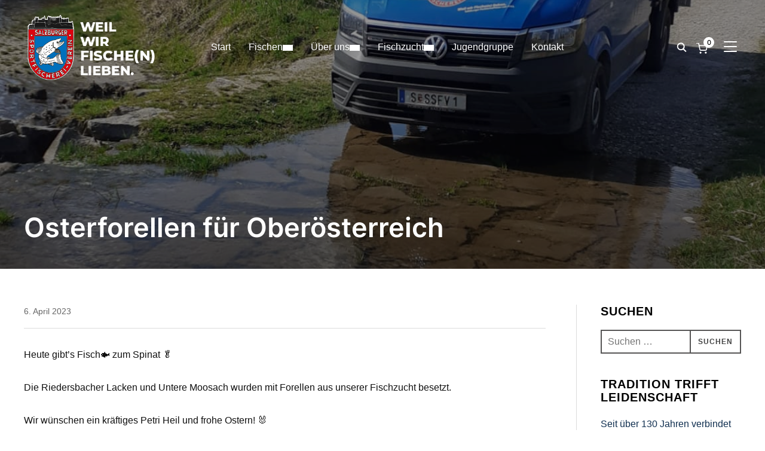

--- FILE ---
content_type: text/html; charset=UTF-8
request_url: https://www.ssfv.at/osterforellen-fuer-oberoesterreich/
body_size: 25413
content:
<!DOCTYPE html>
<html lang="de">
<head>
    <meta charset="UTF-8">
    <meta name="viewport" content="width=device-width, initial-scale=1.0">
    <link rel="profile" href="http://gmpg.org/xfn/11">
    <link rel="pingback" href="https://www.ssfv.at/xmlrpc.php">
    <link rel="preload" as="font" href="https://www.ssfv.at/wp-content/themes/inspiro/fonts/inspiro.woff2" type="font/woff2" crossorigin>
    <title>Osterforellen für Oberösterreich</title>
<meta name='robots' content='max-image-preview:large' />

<link rel="alternate" type="application/rss+xml" title=" &raquo; Feed" href="https://www.ssfv.at/feed/" />
<link rel="alternate" type="application/rss+xml" title=" &raquo; Kommentar-Feed" href="https://www.ssfv.at/comments/feed/" />
<link rel="alternate" title="oEmbed (JSON)" type="application/json+oembed" href="https://www.ssfv.at/wp-json/oembed/1.0/embed?url=https%3A%2F%2Fwww.ssfv.at%2Fosterforellen-fuer-oberoesterreich%2F" />
<link rel="alternate" title="oEmbed (XML)" type="text/xml+oembed" href="https://www.ssfv.at/wp-json/oembed/1.0/embed?url=https%3A%2F%2Fwww.ssfv.at%2Fosterforellen-fuer-oberoesterreich%2F&#038;format=xml" />
<style id='wp-img-auto-sizes-contain-inline-css' type='text/css'>
img:is([sizes=auto i],[sizes^="auto," i]){contain-intrinsic-size:3000px 1500px}
/*# sourceURL=wp-img-auto-sizes-contain-inline-css */
</style>
<style id='wp-emoji-styles-inline-css' type='text/css'>

	img.wp-smiley, img.emoji {
		display: inline !important;
		border: none !important;
		box-shadow: none !important;
		height: 1em !important;
		width: 1em !important;
		margin: 0 0.07em !important;
		vertical-align: -0.1em !important;
		background: none !important;
		padding: 0 !important;
	}
/*# sourceURL=wp-emoji-styles-inline-css */
</style>
<link rel='stylesheet' id='wp-block-library-css' href='https://www.ssfv.at/wp-includes/css/dist/block-library/style.min.css?ver=6.9' type='text/css' media='all' />
<style id='wp-block-gallery-inline-css' type='text/css'>
.blocks-gallery-grid:not(.has-nested-images),.wp-block-gallery:not(.has-nested-images){display:flex;flex-wrap:wrap;list-style-type:none;margin:0;padding:0}.blocks-gallery-grid:not(.has-nested-images) .blocks-gallery-image,.blocks-gallery-grid:not(.has-nested-images) .blocks-gallery-item,.wp-block-gallery:not(.has-nested-images) .blocks-gallery-image,.wp-block-gallery:not(.has-nested-images) .blocks-gallery-item{display:flex;flex-direction:column;flex-grow:1;justify-content:center;margin:0 1em 1em 0;position:relative;width:calc(50% - 1em)}.blocks-gallery-grid:not(.has-nested-images) .blocks-gallery-image:nth-of-type(2n),.blocks-gallery-grid:not(.has-nested-images) .blocks-gallery-item:nth-of-type(2n),.wp-block-gallery:not(.has-nested-images) .blocks-gallery-image:nth-of-type(2n),.wp-block-gallery:not(.has-nested-images) .blocks-gallery-item:nth-of-type(2n){margin-right:0}.blocks-gallery-grid:not(.has-nested-images) .blocks-gallery-image figure,.blocks-gallery-grid:not(.has-nested-images) .blocks-gallery-item figure,.wp-block-gallery:not(.has-nested-images) .blocks-gallery-image figure,.wp-block-gallery:not(.has-nested-images) .blocks-gallery-item figure{align-items:flex-end;display:flex;height:100%;justify-content:flex-start;margin:0}.blocks-gallery-grid:not(.has-nested-images) .blocks-gallery-image img,.blocks-gallery-grid:not(.has-nested-images) .blocks-gallery-item img,.wp-block-gallery:not(.has-nested-images) .blocks-gallery-image img,.wp-block-gallery:not(.has-nested-images) .blocks-gallery-item img{display:block;height:auto;max-width:100%;width:auto}.blocks-gallery-grid:not(.has-nested-images) .blocks-gallery-image figcaption,.blocks-gallery-grid:not(.has-nested-images) .blocks-gallery-item figcaption,.wp-block-gallery:not(.has-nested-images) .blocks-gallery-image figcaption,.wp-block-gallery:not(.has-nested-images) .blocks-gallery-item figcaption{background:linear-gradient(0deg,#000000b3,#0000004d 70%,#0000);bottom:0;box-sizing:border-box;color:#fff;font-size:.8em;margin:0;max-height:100%;overflow:auto;padding:3em .77em .7em;position:absolute;text-align:center;width:100%;z-index:2}.blocks-gallery-grid:not(.has-nested-images) .blocks-gallery-image figcaption img,.blocks-gallery-grid:not(.has-nested-images) .blocks-gallery-item figcaption img,.wp-block-gallery:not(.has-nested-images) .blocks-gallery-image figcaption img,.wp-block-gallery:not(.has-nested-images) .blocks-gallery-item figcaption img{display:inline}.blocks-gallery-grid:not(.has-nested-images) figcaption,.wp-block-gallery:not(.has-nested-images) figcaption{flex-grow:1}.blocks-gallery-grid:not(.has-nested-images).is-cropped .blocks-gallery-image a,.blocks-gallery-grid:not(.has-nested-images).is-cropped .blocks-gallery-image img,.blocks-gallery-grid:not(.has-nested-images).is-cropped .blocks-gallery-item a,.blocks-gallery-grid:not(.has-nested-images).is-cropped .blocks-gallery-item img,.wp-block-gallery:not(.has-nested-images).is-cropped .blocks-gallery-image a,.wp-block-gallery:not(.has-nested-images).is-cropped .blocks-gallery-image img,.wp-block-gallery:not(.has-nested-images).is-cropped .blocks-gallery-item a,.wp-block-gallery:not(.has-nested-images).is-cropped .blocks-gallery-item img{flex:1;height:100%;object-fit:cover;width:100%}.blocks-gallery-grid:not(.has-nested-images).columns-1 .blocks-gallery-image,.blocks-gallery-grid:not(.has-nested-images).columns-1 .blocks-gallery-item,.wp-block-gallery:not(.has-nested-images).columns-1 .blocks-gallery-image,.wp-block-gallery:not(.has-nested-images).columns-1 .blocks-gallery-item{margin-right:0;width:100%}@media (min-width:600px){.blocks-gallery-grid:not(.has-nested-images).columns-3 .blocks-gallery-image,.blocks-gallery-grid:not(.has-nested-images).columns-3 .blocks-gallery-item,.wp-block-gallery:not(.has-nested-images).columns-3 .blocks-gallery-image,.wp-block-gallery:not(.has-nested-images).columns-3 .blocks-gallery-item{margin-right:1em;width:calc(33.33333% - .66667em)}.blocks-gallery-grid:not(.has-nested-images).columns-4 .blocks-gallery-image,.blocks-gallery-grid:not(.has-nested-images).columns-4 .blocks-gallery-item,.wp-block-gallery:not(.has-nested-images).columns-4 .blocks-gallery-image,.wp-block-gallery:not(.has-nested-images).columns-4 .blocks-gallery-item{margin-right:1em;width:calc(25% - .75em)}.blocks-gallery-grid:not(.has-nested-images).columns-5 .blocks-gallery-image,.blocks-gallery-grid:not(.has-nested-images).columns-5 .blocks-gallery-item,.wp-block-gallery:not(.has-nested-images).columns-5 .blocks-gallery-image,.wp-block-gallery:not(.has-nested-images).columns-5 .blocks-gallery-item{margin-right:1em;width:calc(20% - .8em)}.blocks-gallery-grid:not(.has-nested-images).columns-6 .blocks-gallery-image,.blocks-gallery-grid:not(.has-nested-images).columns-6 .blocks-gallery-item,.wp-block-gallery:not(.has-nested-images).columns-6 .blocks-gallery-image,.wp-block-gallery:not(.has-nested-images).columns-6 .blocks-gallery-item{margin-right:1em;width:calc(16.66667% - .83333em)}.blocks-gallery-grid:not(.has-nested-images).columns-7 .blocks-gallery-image,.blocks-gallery-grid:not(.has-nested-images).columns-7 .blocks-gallery-item,.wp-block-gallery:not(.has-nested-images).columns-7 .blocks-gallery-image,.wp-block-gallery:not(.has-nested-images).columns-7 .blocks-gallery-item{margin-right:1em;width:calc(14.28571% - .85714em)}.blocks-gallery-grid:not(.has-nested-images).columns-8 .blocks-gallery-image,.blocks-gallery-grid:not(.has-nested-images).columns-8 .blocks-gallery-item,.wp-block-gallery:not(.has-nested-images).columns-8 .blocks-gallery-image,.wp-block-gallery:not(.has-nested-images).columns-8 .blocks-gallery-item{margin-right:1em;width:calc(12.5% - .875em)}.blocks-gallery-grid:not(.has-nested-images).columns-1 .blocks-gallery-image:nth-of-type(1n),.blocks-gallery-grid:not(.has-nested-images).columns-1 .blocks-gallery-item:nth-of-type(1n),.blocks-gallery-grid:not(.has-nested-images).columns-2 .blocks-gallery-image:nth-of-type(2n),.blocks-gallery-grid:not(.has-nested-images).columns-2 .blocks-gallery-item:nth-of-type(2n),.blocks-gallery-grid:not(.has-nested-images).columns-3 .blocks-gallery-image:nth-of-type(3n),.blocks-gallery-grid:not(.has-nested-images).columns-3 .blocks-gallery-item:nth-of-type(3n),.blocks-gallery-grid:not(.has-nested-images).columns-4 .blocks-gallery-image:nth-of-type(4n),.blocks-gallery-grid:not(.has-nested-images).columns-4 .blocks-gallery-item:nth-of-type(4n),.blocks-gallery-grid:not(.has-nested-images).columns-5 .blocks-gallery-image:nth-of-type(5n),.blocks-gallery-grid:not(.has-nested-images).columns-5 .blocks-gallery-item:nth-of-type(5n),.blocks-gallery-grid:not(.has-nested-images).columns-6 .blocks-gallery-image:nth-of-type(6n),.blocks-gallery-grid:not(.has-nested-images).columns-6 .blocks-gallery-item:nth-of-type(6n),.blocks-gallery-grid:not(.has-nested-images).columns-7 .blocks-gallery-image:nth-of-type(7n),.blocks-gallery-grid:not(.has-nested-images).columns-7 .blocks-gallery-item:nth-of-type(7n),.blocks-gallery-grid:not(.has-nested-images).columns-8 .blocks-gallery-image:nth-of-type(8n),.blocks-gallery-grid:not(.has-nested-images).columns-8 .blocks-gallery-item:nth-of-type(8n),.wp-block-gallery:not(.has-nested-images).columns-1 .blocks-gallery-image:nth-of-type(1n),.wp-block-gallery:not(.has-nested-images).columns-1 .blocks-gallery-item:nth-of-type(1n),.wp-block-gallery:not(.has-nested-images).columns-2 .blocks-gallery-image:nth-of-type(2n),.wp-block-gallery:not(.has-nested-images).columns-2 .blocks-gallery-item:nth-of-type(2n),.wp-block-gallery:not(.has-nested-images).columns-3 .blocks-gallery-image:nth-of-type(3n),.wp-block-gallery:not(.has-nested-images).columns-3 .blocks-gallery-item:nth-of-type(3n),.wp-block-gallery:not(.has-nested-images).columns-4 .blocks-gallery-image:nth-of-type(4n),.wp-block-gallery:not(.has-nested-images).columns-4 .blocks-gallery-item:nth-of-type(4n),.wp-block-gallery:not(.has-nested-images).columns-5 .blocks-gallery-image:nth-of-type(5n),.wp-block-gallery:not(.has-nested-images).columns-5 .blocks-gallery-item:nth-of-type(5n),.wp-block-gallery:not(.has-nested-images).columns-6 .blocks-gallery-image:nth-of-type(6n),.wp-block-gallery:not(.has-nested-images).columns-6 .blocks-gallery-item:nth-of-type(6n),.wp-block-gallery:not(.has-nested-images).columns-7 .blocks-gallery-image:nth-of-type(7n),.wp-block-gallery:not(.has-nested-images).columns-7 .blocks-gallery-item:nth-of-type(7n),.wp-block-gallery:not(.has-nested-images).columns-8 .blocks-gallery-image:nth-of-type(8n),.wp-block-gallery:not(.has-nested-images).columns-8 .blocks-gallery-item:nth-of-type(8n){margin-right:0}}.blocks-gallery-grid:not(.has-nested-images) .blocks-gallery-image:last-child,.blocks-gallery-grid:not(.has-nested-images) .blocks-gallery-item:last-child,.wp-block-gallery:not(.has-nested-images) .blocks-gallery-image:last-child,.wp-block-gallery:not(.has-nested-images) .blocks-gallery-item:last-child{margin-right:0}.blocks-gallery-grid:not(.has-nested-images).alignleft,.blocks-gallery-grid:not(.has-nested-images).alignright,.wp-block-gallery:not(.has-nested-images).alignleft,.wp-block-gallery:not(.has-nested-images).alignright{max-width:420px;width:100%}.blocks-gallery-grid:not(.has-nested-images).aligncenter .blocks-gallery-item figure,.wp-block-gallery:not(.has-nested-images).aligncenter .blocks-gallery-item figure{justify-content:center}.wp-block-gallery:not(.is-cropped) .blocks-gallery-item{align-self:flex-start}figure.wp-block-gallery.has-nested-images{align-items:normal}.wp-block-gallery.has-nested-images figure.wp-block-image:not(#individual-image){margin:0;width:calc(50% - var(--wp--style--unstable-gallery-gap, 16px)/2)}.wp-block-gallery.has-nested-images figure.wp-block-image{box-sizing:border-box;display:flex;flex-direction:column;flex-grow:1;justify-content:center;max-width:100%;position:relative}.wp-block-gallery.has-nested-images figure.wp-block-image>a,.wp-block-gallery.has-nested-images figure.wp-block-image>div{flex-direction:column;flex-grow:1;margin:0}.wp-block-gallery.has-nested-images figure.wp-block-image img{display:block;height:auto;max-width:100%!important;width:auto}.wp-block-gallery.has-nested-images figure.wp-block-image figcaption,.wp-block-gallery.has-nested-images figure.wp-block-image:has(figcaption):before{bottom:0;left:0;max-height:100%;position:absolute;right:0}.wp-block-gallery.has-nested-images figure.wp-block-image:has(figcaption):before{backdrop-filter:blur(3px);content:"";height:100%;-webkit-mask-image:linear-gradient(0deg,#000 20%,#0000);mask-image:linear-gradient(0deg,#000 20%,#0000);max-height:40%;pointer-events:none}.wp-block-gallery.has-nested-images figure.wp-block-image figcaption{box-sizing:border-box;color:#fff;font-size:13px;margin:0;overflow:auto;padding:1em;text-align:center;text-shadow:0 0 1.5px #000}.wp-block-gallery.has-nested-images figure.wp-block-image figcaption::-webkit-scrollbar{height:12px;width:12px}.wp-block-gallery.has-nested-images figure.wp-block-image figcaption::-webkit-scrollbar-track{background-color:initial}.wp-block-gallery.has-nested-images figure.wp-block-image figcaption::-webkit-scrollbar-thumb{background-clip:padding-box;background-color:initial;border:3px solid #0000;border-radius:8px}.wp-block-gallery.has-nested-images figure.wp-block-image figcaption:focus-within::-webkit-scrollbar-thumb,.wp-block-gallery.has-nested-images figure.wp-block-image figcaption:focus::-webkit-scrollbar-thumb,.wp-block-gallery.has-nested-images figure.wp-block-image figcaption:hover::-webkit-scrollbar-thumb{background-color:#fffc}.wp-block-gallery.has-nested-images figure.wp-block-image figcaption{scrollbar-color:#0000 #0000;scrollbar-gutter:stable both-edges;scrollbar-width:thin}.wp-block-gallery.has-nested-images figure.wp-block-image figcaption:focus,.wp-block-gallery.has-nested-images figure.wp-block-image figcaption:focus-within,.wp-block-gallery.has-nested-images figure.wp-block-image figcaption:hover{scrollbar-color:#fffc #0000}.wp-block-gallery.has-nested-images figure.wp-block-image figcaption{will-change:transform}@media (hover:none){.wp-block-gallery.has-nested-images figure.wp-block-image figcaption{scrollbar-color:#fffc #0000}}.wp-block-gallery.has-nested-images figure.wp-block-image figcaption{background:linear-gradient(0deg,#0006,#0000)}.wp-block-gallery.has-nested-images figure.wp-block-image figcaption img{display:inline}.wp-block-gallery.has-nested-images figure.wp-block-image figcaption a{color:inherit}.wp-block-gallery.has-nested-images figure.wp-block-image.has-custom-border img{box-sizing:border-box}.wp-block-gallery.has-nested-images figure.wp-block-image.has-custom-border>a,.wp-block-gallery.has-nested-images figure.wp-block-image.has-custom-border>div,.wp-block-gallery.has-nested-images figure.wp-block-image.is-style-rounded>a,.wp-block-gallery.has-nested-images figure.wp-block-image.is-style-rounded>div{flex:1 1 auto}.wp-block-gallery.has-nested-images figure.wp-block-image.has-custom-border figcaption,.wp-block-gallery.has-nested-images figure.wp-block-image.is-style-rounded figcaption{background:none;color:inherit;flex:initial;margin:0;padding:10px 10px 9px;position:relative;text-shadow:none}.wp-block-gallery.has-nested-images figure.wp-block-image.has-custom-border:before,.wp-block-gallery.has-nested-images figure.wp-block-image.is-style-rounded:before{content:none}.wp-block-gallery.has-nested-images figcaption{flex-basis:100%;flex-grow:1;text-align:center}.wp-block-gallery.has-nested-images:not(.is-cropped) figure.wp-block-image:not(#individual-image){margin-bottom:auto;margin-top:0}.wp-block-gallery.has-nested-images.is-cropped figure.wp-block-image:not(#individual-image){align-self:inherit}.wp-block-gallery.has-nested-images.is-cropped figure.wp-block-image:not(#individual-image)>a,.wp-block-gallery.has-nested-images.is-cropped figure.wp-block-image:not(#individual-image)>div:not(.components-drop-zone){display:flex}.wp-block-gallery.has-nested-images.is-cropped figure.wp-block-image:not(#individual-image) a,.wp-block-gallery.has-nested-images.is-cropped figure.wp-block-image:not(#individual-image) img{flex:1 0 0%;height:100%;object-fit:cover;width:100%}.wp-block-gallery.has-nested-images.columns-1 figure.wp-block-image:not(#individual-image){width:100%}@media (min-width:600px){.wp-block-gallery.has-nested-images.columns-3 figure.wp-block-image:not(#individual-image){width:calc(33.33333% - var(--wp--style--unstable-gallery-gap, 16px)*.66667)}.wp-block-gallery.has-nested-images.columns-4 figure.wp-block-image:not(#individual-image){width:calc(25% - var(--wp--style--unstable-gallery-gap, 16px)*.75)}.wp-block-gallery.has-nested-images.columns-5 figure.wp-block-image:not(#individual-image){width:calc(20% - var(--wp--style--unstable-gallery-gap, 16px)*.8)}.wp-block-gallery.has-nested-images.columns-6 figure.wp-block-image:not(#individual-image){width:calc(16.66667% - var(--wp--style--unstable-gallery-gap, 16px)*.83333)}.wp-block-gallery.has-nested-images.columns-7 figure.wp-block-image:not(#individual-image){width:calc(14.28571% - var(--wp--style--unstable-gallery-gap, 16px)*.85714)}.wp-block-gallery.has-nested-images.columns-8 figure.wp-block-image:not(#individual-image){width:calc(12.5% - var(--wp--style--unstable-gallery-gap, 16px)*.875)}.wp-block-gallery.has-nested-images.columns-default figure.wp-block-image:not(#individual-image){width:calc(33.33% - var(--wp--style--unstable-gallery-gap, 16px)*.66667)}.wp-block-gallery.has-nested-images.columns-default figure.wp-block-image:not(#individual-image):first-child:nth-last-child(2),.wp-block-gallery.has-nested-images.columns-default figure.wp-block-image:not(#individual-image):first-child:nth-last-child(2)~figure.wp-block-image:not(#individual-image){width:calc(50% - var(--wp--style--unstable-gallery-gap, 16px)*.5)}.wp-block-gallery.has-nested-images.columns-default figure.wp-block-image:not(#individual-image):first-child:last-child{width:100%}}.wp-block-gallery.has-nested-images.alignleft,.wp-block-gallery.has-nested-images.alignright{max-width:420px;width:100%}.wp-block-gallery.has-nested-images.aligncenter{justify-content:center}
/*# sourceURL=https://www.ssfv.at/wp-includes/blocks/gallery/style.min.css */
</style>
<style id='wp-block-gallery-theme-inline-css' type='text/css'>
.blocks-gallery-caption{color:#555;font-size:13px;text-align:center}.is-dark-theme .blocks-gallery-caption{color:#ffffffa6}
/*# sourceURL=https://www.ssfv.at/wp-includes/blocks/gallery/theme.min.css */
</style>
<style id='wp-block-image-inline-css' type='text/css'>
.wp-block-image>a,.wp-block-image>figure>a{display:inline-block}.wp-block-image img{box-sizing:border-box;height:auto;max-width:100%;vertical-align:bottom}@media not (prefers-reduced-motion){.wp-block-image img.hide{visibility:hidden}.wp-block-image img.show{animation:show-content-image .4s}}.wp-block-image[style*=border-radius] img,.wp-block-image[style*=border-radius]>a{border-radius:inherit}.wp-block-image.has-custom-border img{box-sizing:border-box}.wp-block-image.aligncenter{text-align:center}.wp-block-image.alignfull>a,.wp-block-image.alignwide>a{width:100%}.wp-block-image.alignfull img,.wp-block-image.alignwide img{height:auto;width:100%}.wp-block-image .aligncenter,.wp-block-image .alignleft,.wp-block-image .alignright,.wp-block-image.aligncenter,.wp-block-image.alignleft,.wp-block-image.alignright{display:table}.wp-block-image .aligncenter>figcaption,.wp-block-image .alignleft>figcaption,.wp-block-image .alignright>figcaption,.wp-block-image.aligncenter>figcaption,.wp-block-image.alignleft>figcaption,.wp-block-image.alignright>figcaption{caption-side:bottom;display:table-caption}.wp-block-image .alignleft{float:left;margin:.5em 1em .5em 0}.wp-block-image .alignright{float:right;margin:.5em 0 .5em 1em}.wp-block-image .aligncenter{margin-left:auto;margin-right:auto}.wp-block-image :where(figcaption){margin-bottom:1em;margin-top:.5em}.wp-block-image.is-style-circle-mask img{border-radius:9999px}@supports ((-webkit-mask-image:none) or (mask-image:none)) or (-webkit-mask-image:none){.wp-block-image.is-style-circle-mask img{border-radius:0;-webkit-mask-image:url('data:image/svg+xml;utf8,<svg viewBox="0 0 100 100" xmlns="http://www.w3.org/2000/svg"><circle cx="50" cy="50" r="50"/></svg>');mask-image:url('data:image/svg+xml;utf8,<svg viewBox="0 0 100 100" xmlns="http://www.w3.org/2000/svg"><circle cx="50" cy="50" r="50"/></svg>');mask-mode:alpha;-webkit-mask-position:center;mask-position:center;-webkit-mask-repeat:no-repeat;mask-repeat:no-repeat;-webkit-mask-size:contain;mask-size:contain}}:root :where(.wp-block-image.is-style-rounded img,.wp-block-image .is-style-rounded img){border-radius:9999px}.wp-block-image figure{margin:0}.wp-lightbox-container{display:flex;flex-direction:column;position:relative}.wp-lightbox-container img{cursor:zoom-in}.wp-lightbox-container img:hover+button{opacity:1}.wp-lightbox-container button{align-items:center;backdrop-filter:blur(16px) saturate(180%);background-color:#5a5a5a40;border:none;border-radius:4px;cursor:zoom-in;display:flex;height:20px;justify-content:center;opacity:0;padding:0;position:absolute;right:16px;text-align:center;top:16px;width:20px;z-index:100}@media not (prefers-reduced-motion){.wp-lightbox-container button{transition:opacity .2s ease}}.wp-lightbox-container button:focus-visible{outline:3px auto #5a5a5a40;outline:3px auto -webkit-focus-ring-color;outline-offset:3px}.wp-lightbox-container button:hover{cursor:pointer;opacity:1}.wp-lightbox-container button:focus{opacity:1}.wp-lightbox-container button:focus,.wp-lightbox-container button:hover,.wp-lightbox-container button:not(:hover):not(:active):not(.has-background){background-color:#5a5a5a40;border:none}.wp-lightbox-overlay{box-sizing:border-box;cursor:zoom-out;height:100vh;left:0;overflow:hidden;position:fixed;top:0;visibility:hidden;width:100%;z-index:100000}.wp-lightbox-overlay .close-button{align-items:center;cursor:pointer;display:flex;justify-content:center;min-height:40px;min-width:40px;padding:0;position:absolute;right:calc(env(safe-area-inset-right) + 16px);top:calc(env(safe-area-inset-top) + 16px);z-index:5000000}.wp-lightbox-overlay .close-button:focus,.wp-lightbox-overlay .close-button:hover,.wp-lightbox-overlay .close-button:not(:hover):not(:active):not(.has-background){background:none;border:none}.wp-lightbox-overlay .lightbox-image-container{height:var(--wp--lightbox-container-height);left:50%;overflow:hidden;position:absolute;top:50%;transform:translate(-50%,-50%);transform-origin:top left;width:var(--wp--lightbox-container-width);z-index:9999999999}.wp-lightbox-overlay .wp-block-image{align-items:center;box-sizing:border-box;display:flex;height:100%;justify-content:center;margin:0;position:relative;transform-origin:0 0;width:100%;z-index:3000000}.wp-lightbox-overlay .wp-block-image img{height:var(--wp--lightbox-image-height);min-height:var(--wp--lightbox-image-height);min-width:var(--wp--lightbox-image-width);width:var(--wp--lightbox-image-width)}.wp-lightbox-overlay .wp-block-image figcaption{display:none}.wp-lightbox-overlay button{background:none;border:none}.wp-lightbox-overlay .scrim{background-color:#fff;height:100%;opacity:.9;position:absolute;width:100%;z-index:2000000}.wp-lightbox-overlay.active{visibility:visible}@media not (prefers-reduced-motion){.wp-lightbox-overlay.active{animation:turn-on-visibility .25s both}.wp-lightbox-overlay.active img{animation:turn-on-visibility .35s both}.wp-lightbox-overlay.show-closing-animation:not(.active){animation:turn-off-visibility .35s both}.wp-lightbox-overlay.show-closing-animation:not(.active) img{animation:turn-off-visibility .25s both}.wp-lightbox-overlay.zoom.active{animation:none;opacity:1;visibility:visible}.wp-lightbox-overlay.zoom.active .lightbox-image-container{animation:lightbox-zoom-in .4s}.wp-lightbox-overlay.zoom.active .lightbox-image-container img{animation:none}.wp-lightbox-overlay.zoom.active .scrim{animation:turn-on-visibility .4s forwards}.wp-lightbox-overlay.zoom.show-closing-animation:not(.active){animation:none}.wp-lightbox-overlay.zoom.show-closing-animation:not(.active) .lightbox-image-container{animation:lightbox-zoom-out .4s}.wp-lightbox-overlay.zoom.show-closing-animation:not(.active) .lightbox-image-container img{animation:none}.wp-lightbox-overlay.zoom.show-closing-animation:not(.active) .scrim{animation:turn-off-visibility .4s forwards}}@keyframes show-content-image{0%{visibility:hidden}99%{visibility:hidden}to{visibility:visible}}@keyframes turn-on-visibility{0%{opacity:0}to{opacity:1}}@keyframes turn-off-visibility{0%{opacity:1;visibility:visible}99%{opacity:0;visibility:visible}to{opacity:0;visibility:hidden}}@keyframes lightbox-zoom-in{0%{transform:translate(calc((-100vw + var(--wp--lightbox-scrollbar-width))/2 + var(--wp--lightbox-initial-left-position)),calc(-50vh + var(--wp--lightbox-initial-top-position))) scale(var(--wp--lightbox-scale))}to{transform:translate(-50%,-50%) scale(1)}}@keyframes lightbox-zoom-out{0%{transform:translate(-50%,-50%) scale(1);visibility:visible}99%{visibility:visible}to{transform:translate(calc((-100vw + var(--wp--lightbox-scrollbar-width))/2 + var(--wp--lightbox-initial-left-position)),calc(-50vh + var(--wp--lightbox-initial-top-position))) scale(var(--wp--lightbox-scale));visibility:hidden}}
/*# sourceURL=https://www.ssfv.at/wp-includes/blocks/image/style.min.css */
</style>
<style id='wp-block-image-theme-inline-css' type='text/css'>
:root :where(.wp-block-image figcaption){color:#555;font-size:13px;text-align:center}.is-dark-theme :root :where(.wp-block-image figcaption){color:#ffffffa6}.wp-block-image{margin:0 0 1em}
/*# sourceURL=https://www.ssfv.at/wp-includes/blocks/image/theme.min.css */
</style>
<style id='wp-block-paragraph-inline-css' type='text/css'>
.is-small-text{font-size:.875em}.is-regular-text{font-size:1em}.is-large-text{font-size:2.25em}.is-larger-text{font-size:3em}.has-drop-cap:not(:focus):first-letter{float:left;font-size:8.4em;font-style:normal;font-weight:100;line-height:.68;margin:.05em .1em 0 0;text-transform:uppercase}body.rtl .has-drop-cap:not(:focus):first-letter{float:none;margin-left:.1em}p.has-drop-cap.has-background{overflow:hidden}:root :where(p.has-background){padding:1.25em 2.375em}:where(p.has-text-color:not(.has-link-color)) a{color:inherit}p.has-text-align-left[style*="writing-mode:vertical-lr"],p.has-text-align-right[style*="writing-mode:vertical-rl"]{rotate:180deg}
/*# sourceURL=https://www.ssfv.at/wp-includes/blocks/paragraph/style.min.css */
</style>
<link rel='stylesheet' id='wc-blocks-style-css' href='https://www.ssfv.at/wp-content/plugins/woocommerce/assets/client/blocks/wc-blocks.css?ver=wc-10.4.3' type='text/css' media='all' />
<style id='global-styles-inline-css' type='text/css'>
:root{--wp--preset--aspect-ratio--square: 1;--wp--preset--aspect-ratio--4-3: 4/3;--wp--preset--aspect-ratio--3-4: 3/4;--wp--preset--aspect-ratio--3-2: 3/2;--wp--preset--aspect-ratio--2-3: 2/3;--wp--preset--aspect-ratio--16-9: 16/9;--wp--preset--aspect-ratio--9-16: 9/16;--wp--preset--color--black: #101010;--wp--preset--color--cyan-bluish-gray: #abb8c3;--wp--preset--color--white: #ffffff;--wp--preset--color--pale-pink: #f78da7;--wp--preset--color--vivid-red: #cf2e2e;--wp--preset--color--luminous-vivid-orange: #ff6900;--wp--preset--color--luminous-vivid-amber: #fcb900;--wp--preset--color--light-green-cyan: #7bdcb5;--wp--preset--color--vivid-green-cyan: #00d084;--wp--preset--color--pale-cyan-blue: #8ed1fc;--wp--preset--color--vivid-cyan-blue: #0693e3;--wp--preset--color--vivid-purple: #9b51e0;--wp--preset--color--primary: #2d70b8;--wp--preset--color--secondary: #101010;--wp--preset--color--header-footer: #101010;--wp--preset--color--tertiary: #6C6C77;--wp--preset--color--lightgrey: #D9D9D9;--wp--preset--color--foreground: #000;--wp--preset--color--background: #f9fafd;--wp--preset--color--light-background: #ffffff;--wp--preset--color--green: #0bb4aa;--wp--preset--color--blue: #4176FB;--wp--preset--color--brown: #d19731;--wp--preset--color--red: #e1051e;--wp--preset--color--gray: #727477;--wp--preset--color--titan-white: #E0D8E2;--wp--preset--color--peppermint: #d0eac4;--wp--preset--color--bridesmaid: #FBE7DD;--wp--preset--color--purple: #FF2EAA;--wp--preset--color--light-blue: #0019D7;--wp--preset--gradient--vivid-cyan-blue-to-vivid-purple: linear-gradient(135deg,rgb(6,147,227) 0%,rgb(155,81,224) 100%);--wp--preset--gradient--light-green-cyan-to-vivid-green-cyan: linear-gradient(135deg,rgb(122,220,180) 0%,rgb(0,208,130) 100%);--wp--preset--gradient--luminous-vivid-amber-to-luminous-vivid-orange: linear-gradient(135deg,rgb(252,185,0) 0%,rgb(255,105,0) 100%);--wp--preset--gradient--luminous-vivid-orange-to-vivid-red: linear-gradient(135deg,rgb(255,105,0) 0%,rgb(207,46,46) 100%);--wp--preset--gradient--very-light-gray-to-cyan-bluish-gray: linear-gradient(135deg,rgb(238,238,238) 0%,rgb(169,184,195) 100%);--wp--preset--gradient--cool-to-warm-spectrum: linear-gradient(135deg,rgb(74,234,220) 0%,rgb(151,120,209) 20%,rgb(207,42,186) 40%,rgb(238,44,130) 60%,rgb(251,105,98) 80%,rgb(254,248,76) 100%);--wp--preset--gradient--blush-light-purple: linear-gradient(135deg,rgb(255,206,236) 0%,rgb(152,150,240) 100%);--wp--preset--gradient--blush-bordeaux: linear-gradient(135deg,rgb(254,205,165) 0%,rgb(254,45,45) 50%,rgb(107,0,62) 100%);--wp--preset--gradient--luminous-dusk: linear-gradient(135deg,rgb(255,203,112) 0%,rgb(199,81,192) 50%,rgb(65,88,208) 100%);--wp--preset--gradient--pale-ocean: linear-gradient(135deg,rgb(255,245,203) 0%,rgb(182,227,212) 50%,rgb(51,167,181) 100%);--wp--preset--gradient--electric-grass: linear-gradient(135deg,rgb(202,248,128) 0%,rgb(113,206,126) 100%);--wp--preset--gradient--midnight: linear-gradient(135deg,rgb(2,3,129) 0%,rgb(40,116,252) 100%);--wp--preset--gradient--black-primary: linear-gradient(180deg, var(--wp--preset--color--secondary) 0%, var(--wp--preset--color--secondary) 73%, var(--wp--preset--color--background) 73%, var(--wp--preset--color--background) 100%);--wp--preset--gradient--black-secondary: linear-gradient(135deg,rgba(0,0,0,1) 50%,var(--wp--preset--color--tertiary) 100%);--wp--preset--font-size--small: clamp(14px, 0.875rem + ((1vw - 3.2px) * 0.208), 16px);--wp--preset--font-size--medium: clamp(16px, 1rem + ((1vw - 3.2px) * 0.417), 20px);--wp--preset--font-size--large: clamp(22px, 1.375rem + ((1vw - 3.2px) * 1.458), 36px);--wp--preset--font-size--x-large: clamp(30px, 1.875rem + ((1vw - 3.2px) * 1.25), 42px);--wp--preset--font-size--x-small: clamp(14px, 0.875rem + ((1vw - 3.2px) * 1), 14px);--wp--preset--font-size--xx-large: clamp(30px, 1.875rem + ((1vw - 3.2px) * 4.375), 72px);--wp--preset--font-size--max-36: clamp(24px, 1.5rem + ((1vw - 3.2px) * 1.25), 36px);--wp--preset--font-size--max-48: clamp(26px, 1.625rem + ((1vw - 3.2px) * 2.292), 48px);--wp--preset--font-size--max-60: clamp(30px, 1.875rem + ((1vw - 3.2px) * 3.125), 60px);--wp--preset--font-size--max-72: clamp(32px, 2rem + ((1vw - 3.2px) * 4.167), 72px);--wp--preset--font-family--sans-serif: -apple-system, BlinkMacSystemFont, avenir next, avenir, segoe ui, helvetica neue, helvetica, Cantarell, Ubuntu, roboto, noto, arial, sans-serif;--wp--preset--font-family--bitter: "Bitter", sans-serif;--wp--preset--font-family--dm-sans: "DM Sans", sans-serif;--wp--preset--font-family--epilogue: "Epilogue", sans-serif;--wp--preset--font-family--inter: "Inter", sans-serif;--wp--preset--font-family--josefin-sans: "Josefin Sans", sans-serif;--wp--preset--font-family--jost: "Jost", sans-serif;--wp--preset--font-family--montserrat: "Montserrat", sans-serif;--wp--preset--font-family--onest: Onest, sans-serif;--wp--preset--font-family--playfair-display: "Playfair Display", serif;--wp--preset--font-family--poppins: Poppins, sans-serif;--wp--preset--font-family--raleway: Raleway, sans-serif;--wp--preset--font-family--syne: Syne, sans-serif;--wp--preset--font-family--yeseva-one: "Yeseva One", system-ui;--wp--preset--spacing--20: 0.44rem;--wp--preset--spacing--30: 0.67rem;--wp--preset--spacing--40: 1rem;--wp--preset--spacing--50: 1.5rem;--wp--preset--spacing--60: 2.25rem;--wp--preset--spacing--70: 3.38rem;--wp--preset--spacing--80: 5.06rem;--wp--preset--spacing--x-small: 20px;--wp--preset--spacing--small: 40px;--wp--preset--spacing--medium: 60px;--wp--preset--spacing--large: 80px;--wp--preset--spacing--x-large: 100px;--wp--preset--shadow--natural: 6px 6px 9px rgba(0, 0, 0, 0.2);--wp--preset--shadow--deep: 12px 12px 50px rgba(0, 0, 0, 0.4);--wp--preset--shadow--sharp: 6px 6px 0px rgba(0, 0, 0, 0.2);--wp--preset--shadow--outlined: 6px 6px 0px -3px rgb(255, 255, 255), 6px 6px rgb(0, 0, 0);--wp--preset--shadow--crisp: 6px 6px 0px rgb(0, 0, 0);--wp--custom--font-weight--black: 900;--wp--custom--font-weight--bold: 700;--wp--custom--font-weight--extra-bold: 800;--wp--custom--font-weight--light: 300;--wp--custom--font-weight--medium: 500;--wp--custom--font-weight--regular: 400;--wp--custom--font-weight--semi-bold: 600;--wp--custom--line-height--body: 1.75;--wp--custom--line-height--heading: 1.1;--wp--custom--line-height--medium: 1.5;--wp--custom--line-height--one: 1;--wp--custom--spacing--outer: 30px;}:root { --wp--style--global--content-size: 1200px;--wp--style--global--wide-size: 1280px; }:where(body) { margin: 0; }.wp-site-blocks { padding-top: var(--wp--style--root--padding-top); padding-bottom: var(--wp--style--root--padding-bottom); }.has-global-padding { padding-right: var(--wp--style--root--padding-right); padding-left: var(--wp--style--root--padding-left); }.has-global-padding > .alignfull { margin-right: calc(var(--wp--style--root--padding-right) * -1); margin-left: calc(var(--wp--style--root--padding-left) * -1); }.has-global-padding :where(:not(.alignfull.is-layout-flow) > .has-global-padding:not(.wp-block-block, .alignfull)) { padding-right: 0; padding-left: 0; }.has-global-padding :where(:not(.alignfull.is-layout-flow) > .has-global-padding:not(.wp-block-block, .alignfull)) > .alignfull { margin-left: 0; margin-right: 0; }.wp-site-blocks > .alignleft { float: left; margin-right: 2em; }.wp-site-blocks > .alignright { float: right; margin-left: 2em; }.wp-site-blocks > .aligncenter { justify-content: center; margin-left: auto; margin-right: auto; }:where(.wp-site-blocks) > * { margin-block-start: 20px; margin-block-end: 0; }:where(.wp-site-blocks) > :first-child { margin-block-start: 0; }:where(.wp-site-blocks) > :last-child { margin-block-end: 0; }:root { --wp--style--block-gap: 20px; }:root :where(.is-layout-flow) > :first-child{margin-block-start: 0;}:root :where(.is-layout-flow) > :last-child{margin-block-end: 0;}:root :where(.is-layout-flow) > *{margin-block-start: 20px;margin-block-end: 0;}:root :where(.is-layout-constrained) > :first-child{margin-block-start: 0;}:root :where(.is-layout-constrained) > :last-child{margin-block-end: 0;}:root :where(.is-layout-constrained) > *{margin-block-start: 20px;margin-block-end: 0;}:root :where(.is-layout-flex){gap: 20px;}:root :where(.is-layout-grid){gap: 20px;}.is-layout-flow > .alignleft{float: left;margin-inline-start: 0;margin-inline-end: 2em;}.is-layout-flow > .alignright{float: right;margin-inline-start: 2em;margin-inline-end: 0;}.is-layout-flow > .aligncenter{margin-left: auto !important;margin-right: auto !important;}.is-layout-constrained > .alignleft{float: left;margin-inline-start: 0;margin-inline-end: 2em;}.is-layout-constrained > .alignright{float: right;margin-inline-start: 2em;margin-inline-end: 0;}.is-layout-constrained > .aligncenter{margin-left: auto !important;margin-right: auto !important;}.is-layout-constrained > :where(:not(.alignleft):not(.alignright):not(.alignfull)){max-width: var(--wp--style--global--content-size);margin-left: auto !important;margin-right: auto !important;}.is-layout-constrained > .alignwide{max-width: var(--wp--style--global--wide-size);}body .is-layout-flex{display: flex;}.is-layout-flex{flex-wrap: wrap;align-items: center;}.is-layout-flex > :is(*, div){margin: 0;}body .is-layout-grid{display: grid;}.is-layout-grid > :is(*, div){margin: 0;}body{--wp--style--root--padding-top: 0px;--wp--style--root--padding-right: 0px;--wp--style--root--padding-bottom: 0px;--wp--style--root--padding-left: 0px;}a:where(:not(.wp-element-button)){color: var(--wp--preset--color--primary);text-decoration: underline;}:root :where(.wp-element-button, .wp-block-button__link){background-color: #32373c;border-radius: 0;border-width: 0;color: #fff;font-family: inherit;font-size: inherit;font-style: inherit;font-weight: inherit;letter-spacing: inherit;line-height: inherit;padding-top: 10px;padding-right: 25px;padding-bottom: 10px;padding-left: 25px;text-decoration: none;text-transform: inherit;}.has-black-color{color: var(--wp--preset--color--black) !important;}.has-cyan-bluish-gray-color{color: var(--wp--preset--color--cyan-bluish-gray) !important;}.has-white-color{color: var(--wp--preset--color--white) !important;}.has-pale-pink-color{color: var(--wp--preset--color--pale-pink) !important;}.has-vivid-red-color{color: var(--wp--preset--color--vivid-red) !important;}.has-luminous-vivid-orange-color{color: var(--wp--preset--color--luminous-vivid-orange) !important;}.has-luminous-vivid-amber-color{color: var(--wp--preset--color--luminous-vivid-amber) !important;}.has-light-green-cyan-color{color: var(--wp--preset--color--light-green-cyan) !important;}.has-vivid-green-cyan-color{color: var(--wp--preset--color--vivid-green-cyan) !important;}.has-pale-cyan-blue-color{color: var(--wp--preset--color--pale-cyan-blue) !important;}.has-vivid-cyan-blue-color{color: var(--wp--preset--color--vivid-cyan-blue) !important;}.has-vivid-purple-color{color: var(--wp--preset--color--vivid-purple) !important;}.has-primary-color{color: var(--wp--preset--color--primary) !important;}.has-secondary-color{color: var(--wp--preset--color--secondary) !important;}.has-header-footer-color{color: var(--wp--preset--color--header-footer) !important;}.has-tertiary-color{color: var(--wp--preset--color--tertiary) !important;}.has-lightgrey-color{color: var(--wp--preset--color--lightgrey) !important;}.has-foreground-color{color: var(--wp--preset--color--foreground) !important;}.has-background-color{color: var(--wp--preset--color--background) !important;}.has-light-background-color{color: var(--wp--preset--color--light-background) !important;}.has-green-color{color: var(--wp--preset--color--green) !important;}.has-blue-color{color: var(--wp--preset--color--blue) !important;}.has-brown-color{color: var(--wp--preset--color--brown) !important;}.has-red-color{color: var(--wp--preset--color--red) !important;}.has-gray-color{color: var(--wp--preset--color--gray) !important;}.has-titan-white-color{color: var(--wp--preset--color--titan-white) !important;}.has-peppermint-color{color: var(--wp--preset--color--peppermint) !important;}.has-bridesmaid-color{color: var(--wp--preset--color--bridesmaid) !important;}.has-purple-color{color: var(--wp--preset--color--purple) !important;}.has-light-blue-color{color: var(--wp--preset--color--light-blue) !important;}.has-black-background-color{background-color: var(--wp--preset--color--black) !important;}.has-cyan-bluish-gray-background-color{background-color: var(--wp--preset--color--cyan-bluish-gray) !important;}.has-white-background-color{background-color: var(--wp--preset--color--white) !important;}.has-pale-pink-background-color{background-color: var(--wp--preset--color--pale-pink) !important;}.has-vivid-red-background-color{background-color: var(--wp--preset--color--vivid-red) !important;}.has-luminous-vivid-orange-background-color{background-color: var(--wp--preset--color--luminous-vivid-orange) !important;}.has-luminous-vivid-amber-background-color{background-color: var(--wp--preset--color--luminous-vivid-amber) !important;}.has-light-green-cyan-background-color{background-color: var(--wp--preset--color--light-green-cyan) !important;}.has-vivid-green-cyan-background-color{background-color: var(--wp--preset--color--vivid-green-cyan) !important;}.has-pale-cyan-blue-background-color{background-color: var(--wp--preset--color--pale-cyan-blue) !important;}.has-vivid-cyan-blue-background-color{background-color: var(--wp--preset--color--vivid-cyan-blue) !important;}.has-vivid-purple-background-color{background-color: var(--wp--preset--color--vivid-purple) !important;}.has-primary-background-color{background-color: var(--wp--preset--color--primary) !important;}.has-secondary-background-color{background-color: var(--wp--preset--color--secondary) !important;}.has-header-footer-background-color{background-color: var(--wp--preset--color--header-footer) !important;}.has-tertiary-background-color{background-color: var(--wp--preset--color--tertiary) !important;}.has-lightgrey-background-color{background-color: var(--wp--preset--color--lightgrey) !important;}.has-foreground-background-color{background-color: var(--wp--preset--color--foreground) !important;}.has-background-background-color{background-color: var(--wp--preset--color--background) !important;}.has-light-background-background-color{background-color: var(--wp--preset--color--light-background) !important;}.has-green-background-color{background-color: var(--wp--preset--color--green) !important;}.has-blue-background-color{background-color: var(--wp--preset--color--blue) !important;}.has-brown-background-color{background-color: var(--wp--preset--color--brown) !important;}.has-red-background-color{background-color: var(--wp--preset--color--red) !important;}.has-gray-background-color{background-color: var(--wp--preset--color--gray) !important;}.has-titan-white-background-color{background-color: var(--wp--preset--color--titan-white) !important;}.has-peppermint-background-color{background-color: var(--wp--preset--color--peppermint) !important;}.has-bridesmaid-background-color{background-color: var(--wp--preset--color--bridesmaid) !important;}.has-purple-background-color{background-color: var(--wp--preset--color--purple) !important;}.has-light-blue-background-color{background-color: var(--wp--preset--color--light-blue) !important;}.has-black-border-color{border-color: var(--wp--preset--color--black) !important;}.has-cyan-bluish-gray-border-color{border-color: var(--wp--preset--color--cyan-bluish-gray) !important;}.has-white-border-color{border-color: var(--wp--preset--color--white) !important;}.has-pale-pink-border-color{border-color: var(--wp--preset--color--pale-pink) !important;}.has-vivid-red-border-color{border-color: var(--wp--preset--color--vivid-red) !important;}.has-luminous-vivid-orange-border-color{border-color: var(--wp--preset--color--luminous-vivid-orange) !important;}.has-luminous-vivid-amber-border-color{border-color: var(--wp--preset--color--luminous-vivid-amber) !important;}.has-light-green-cyan-border-color{border-color: var(--wp--preset--color--light-green-cyan) !important;}.has-vivid-green-cyan-border-color{border-color: var(--wp--preset--color--vivid-green-cyan) !important;}.has-pale-cyan-blue-border-color{border-color: var(--wp--preset--color--pale-cyan-blue) !important;}.has-vivid-cyan-blue-border-color{border-color: var(--wp--preset--color--vivid-cyan-blue) !important;}.has-vivid-purple-border-color{border-color: var(--wp--preset--color--vivid-purple) !important;}.has-primary-border-color{border-color: var(--wp--preset--color--primary) !important;}.has-secondary-border-color{border-color: var(--wp--preset--color--secondary) !important;}.has-header-footer-border-color{border-color: var(--wp--preset--color--header-footer) !important;}.has-tertiary-border-color{border-color: var(--wp--preset--color--tertiary) !important;}.has-lightgrey-border-color{border-color: var(--wp--preset--color--lightgrey) !important;}.has-foreground-border-color{border-color: var(--wp--preset--color--foreground) !important;}.has-background-border-color{border-color: var(--wp--preset--color--background) !important;}.has-light-background-border-color{border-color: var(--wp--preset--color--light-background) !important;}.has-green-border-color{border-color: var(--wp--preset--color--green) !important;}.has-blue-border-color{border-color: var(--wp--preset--color--blue) !important;}.has-brown-border-color{border-color: var(--wp--preset--color--brown) !important;}.has-red-border-color{border-color: var(--wp--preset--color--red) !important;}.has-gray-border-color{border-color: var(--wp--preset--color--gray) !important;}.has-titan-white-border-color{border-color: var(--wp--preset--color--titan-white) !important;}.has-peppermint-border-color{border-color: var(--wp--preset--color--peppermint) !important;}.has-bridesmaid-border-color{border-color: var(--wp--preset--color--bridesmaid) !important;}.has-purple-border-color{border-color: var(--wp--preset--color--purple) !important;}.has-light-blue-border-color{border-color: var(--wp--preset--color--light-blue) !important;}.has-vivid-cyan-blue-to-vivid-purple-gradient-background{background: var(--wp--preset--gradient--vivid-cyan-blue-to-vivid-purple) !important;}.has-light-green-cyan-to-vivid-green-cyan-gradient-background{background: var(--wp--preset--gradient--light-green-cyan-to-vivid-green-cyan) !important;}.has-luminous-vivid-amber-to-luminous-vivid-orange-gradient-background{background: var(--wp--preset--gradient--luminous-vivid-amber-to-luminous-vivid-orange) !important;}.has-luminous-vivid-orange-to-vivid-red-gradient-background{background: var(--wp--preset--gradient--luminous-vivid-orange-to-vivid-red) !important;}.has-very-light-gray-to-cyan-bluish-gray-gradient-background{background: var(--wp--preset--gradient--very-light-gray-to-cyan-bluish-gray) !important;}.has-cool-to-warm-spectrum-gradient-background{background: var(--wp--preset--gradient--cool-to-warm-spectrum) !important;}.has-blush-light-purple-gradient-background{background: var(--wp--preset--gradient--blush-light-purple) !important;}.has-blush-bordeaux-gradient-background{background: var(--wp--preset--gradient--blush-bordeaux) !important;}.has-luminous-dusk-gradient-background{background: var(--wp--preset--gradient--luminous-dusk) !important;}.has-pale-ocean-gradient-background{background: var(--wp--preset--gradient--pale-ocean) !important;}.has-electric-grass-gradient-background{background: var(--wp--preset--gradient--electric-grass) !important;}.has-midnight-gradient-background{background: var(--wp--preset--gradient--midnight) !important;}.has-black-primary-gradient-background{background: var(--wp--preset--gradient--black-primary) !important;}.has-black-secondary-gradient-background{background: var(--wp--preset--gradient--black-secondary) !important;}.has-small-font-size{font-size: var(--wp--preset--font-size--small) !important;}.has-medium-font-size{font-size: var(--wp--preset--font-size--medium) !important;}.has-large-font-size{font-size: var(--wp--preset--font-size--large) !important;}.has-x-large-font-size{font-size: var(--wp--preset--font-size--x-large) !important;}.has-x-small-font-size{font-size: var(--wp--preset--font-size--x-small) !important;}.has-xx-large-font-size{font-size: var(--wp--preset--font-size--xx-large) !important;}.has-max-36-font-size{font-size: var(--wp--preset--font-size--max-36) !important;}.has-max-48-font-size{font-size: var(--wp--preset--font-size--max-48) !important;}.has-max-60-font-size{font-size: var(--wp--preset--font-size--max-60) !important;}.has-max-72-font-size{font-size: var(--wp--preset--font-size--max-72) !important;}.has-sans-serif-font-family{font-family: var(--wp--preset--font-family--sans-serif) !important;}.has-bitter-font-family{font-family: var(--wp--preset--font-family--bitter) !important;}.has-dm-sans-font-family{font-family: var(--wp--preset--font-family--dm-sans) !important;}.has-epilogue-font-family{font-family: var(--wp--preset--font-family--epilogue) !important;}.has-inter-font-family{font-family: var(--wp--preset--font-family--inter) !important;}.has-josefin-sans-font-family{font-family: var(--wp--preset--font-family--josefin-sans) !important;}.has-jost-font-family{font-family: var(--wp--preset--font-family--jost) !important;}.has-montserrat-font-family{font-family: var(--wp--preset--font-family--montserrat) !important;}.has-onest-font-family{font-family: var(--wp--preset--font-family--onest) !important;}.has-playfair-display-font-family{font-family: var(--wp--preset--font-family--playfair-display) !important;}.has-poppins-font-family{font-family: var(--wp--preset--font-family--poppins) !important;}.has-raleway-font-family{font-family: var(--wp--preset--font-family--raleway) !important;}.has-syne-font-family{font-family: var(--wp--preset--font-family--syne) !important;}.has-yeseva-one-font-family{font-family: var(--wp--preset--font-family--yeseva-one) !important;}
/*# sourceURL=global-styles-inline-css */
</style>
<style id='core-block-supports-inline-css' type='text/css'>
.wp-block-gallery.wp-block-gallery-1{--wp--style--unstable-gallery-gap:var( --wp--style--gallery-gap-default, var( --gallery-block--gutter-size, var( --wp--style--block-gap, 0.5em ) ) );gap:var( --wp--style--gallery-gap-default, var( --gallery-block--gutter-size, var( --wp--style--block-gap, 0.5em ) ) );}
/*# sourceURL=core-block-supports-inline-css */
</style>

<link rel='stylesheet' id='contact-form-7-css' href='https://www.ssfv.at/wp-content/plugins/contact-form-7/includes/css/styles.css?ver=6.1.4' type='text/css' media='all' />
<link rel='stylesheet' id='woocommerce-layout-css' href='https://www.ssfv.at/wp-content/plugins/woocommerce/assets/css/woocommerce-layout.css?ver=10.4.3' type='text/css' media='all' />
<link rel='stylesheet' id='woocommerce-smallscreen-css' href='https://www.ssfv.at/wp-content/plugins/woocommerce/assets/css/woocommerce-smallscreen.css?ver=10.4.3' type='text/css' media='only screen and (max-width: 768px)' />
<link rel='stylesheet' id='woocommerce-general-css' href='https://www.ssfv.at/wp-content/plugins/woocommerce/assets/css/woocommerce.css?ver=10.4.3' type='text/css' media='all' />
<style id='woocommerce-inline-inline-css' type='text/css'>
.woocommerce form .form-row .required { visibility: visible; }
/*# sourceURL=woocommerce-inline-inline-css */
</style>
<link rel='stylesheet' id='wpzoom-social-icons-socicon-css' href='https://www.ssfv.at/wp-content/plugins/social-icons-widget-by-wpzoom/assets/css/wpzoom-socicon.css?ver=1759335078' type='text/css' media='all' />
<link rel='stylesheet' id='wpzoom-social-icons-genericons-css' href='https://www.ssfv.at/wp-content/plugins/social-icons-widget-by-wpzoom/assets/css/genericons.css?ver=1759335078' type='text/css' media='all' />
<link rel='stylesheet' id='wpzoom-social-icons-academicons-css' href='https://www.ssfv.at/wp-content/plugins/social-icons-widget-by-wpzoom/assets/css/academicons.min.css?ver=1759335078' type='text/css' media='all' />
<link rel='stylesheet' id='wpzoom-social-icons-font-awesome-3-css' href='https://www.ssfv.at/wp-content/plugins/social-icons-widget-by-wpzoom/assets/css/font-awesome-3.min.css?ver=1759335078' type='text/css' media='all' />
<link rel='stylesheet' id='dashicons-css' href='https://www.ssfv.at/wp-includes/css/dashicons.min.css?ver=6.9' type='text/css' media='all' />
<link rel='stylesheet' id='wpzoom-social-icons-styles-css' href='https://www.ssfv.at/wp-content/plugins/social-icons-widget-by-wpzoom/assets/css/wpzoom-social-icons-styles.css?ver=1759335078' type='text/css' media='all' />
<link rel='stylesheet' id='wpzoom-forms-css-frontend-formblock-css' href='https://www.ssfv.at/wp-content/plugins/wpzoom-forms/build/form-block/frontend/style.css?ver=1.3.3' type='text/css' media='all' />
<link rel='stylesheet' id='inspiro-google-fonts-css' href='//www.ssfv.at/wp-content/uploads/omgf/inspiro-google-fonts/inspiro-google-fonts.css?ver=1661196909' type='text/css' media='all' />
<link rel='stylesheet' id='inspiro-style-css' href='https://www.ssfv.at/wp-content/themes/inspiro/style.css?ver=9.4.1' type='text/css' media='all' />
<style id='inspiro-style-inline-css' type='text/css'>
:root {
            --container-width: 1200px;
            --container-width-narrow: 950px;
        }
@media screen and (min-width: 769px) {
        #slider .flex-viewport, #slider .slides, #slider .slides > li {
            height:100vh !important;
            }
        }
@media screen and (max-width: 768px) {
        #slider .flex-viewport, #slider .slides, #slider .slides > li {
            height:100vh !important;
            }
        }
@media screen and (max-width: 480px) {
        #slider .flex-viewport, #slider .slides, #slider .slides > li {
            height:100vh !important;
            }
        }

body {
    --color__primary: #0bb4aa;
    --color__links: #0bb4aa;
    --color__links-hover: #076c65;
    --color__headings: #222;
    --wp--preset--color--primary: var(--color__primary);
}
/*# sourceURL=inspiro-style-inline-css */
</style>
<link rel='stylesheet' id='media-queries-css' href='https://www.ssfv.at/wp-content/themes/inspiro/css/media-queries.css?ver=9.4.1' type='text/css' media='all' />
<link rel='stylesheet' id='inspiro-style-color-blue-css' href='https://www.ssfv.at/wp-content/themes/inspiro/styles/blue.css?ver=9.4.1' type='text/css' media='all' />
<link rel='stylesheet' id='inspiro-woocommerce-style-css' href='https://www.ssfv.at/wp-content/themes/inspiro/css/woocommerce.css?ver=9.4.1' type='text/css' media='all' />
<link rel='stylesheet' id='cs-css' href='https://www.ssfv.at/wp-content/plugins/cornerstone/assets/css/site/cs.7.6.7.css?ver=7.6.7' type='text/css' media='all' />
<style id='cs-inline-css' type='text/css'>
@media (min-width:1200px){.x-hide-xl{display:none !important;}}@media (min-width:979px) and (max-width:1199px){.x-hide-lg{display:none !important;}}@media (min-width:767px) and (max-width:978px){.x-hide-md{display:none !important;}}@media (min-width:480px) and (max-width:766px){.x-hide-sm{display:none !important;}}@media (max-width:479px){.x-hide-xs{display:none !important;}} :root{--x-container-width:calc(100% - 2rem);--x-container-max-width:64rem;--x-a-color:#0073e6;--x-a-text-decoration:none solid auto #0073e6;--x-a-text-underline-offset:0.085em;--x-a-int-color:rgba(0,115,230,0.88);--x-a-int-text-decoration-color:rgba(0,115,230,0.88);--x-root-color:#000000;--x-root-font-family:"Helvetica Neue",Helvetica,Arial,sans-serif;--x-root-font-size:18px;--x-root-font-style:normal;--x-root-font-weight:400;--x-root-letter-spacing:0em;--x-root-line-height:1.6;--x-h1-color:#000000;--x-h1-font-family:inherit;--x-h1-font-size:3.815em;--x-h1-font-style:inherit;--x-h1-font-weight:inherit;--x-h1-letter-spacing:inherit;--x-h1-line-height:1.115;--x-h1-text-transform:inherit;--x-h2-color:#000000;--x-h2-font-family:inherit;--x-h2-font-size:3.052em;--x-h2-font-style:inherit;--x-h2-font-weight:inherit;--x-h2-letter-spacing:inherit;--x-h2-line-height:1.125;--x-h2-text-transform:inherit;--x-h3-color:#000000;--x-h3-font-family:inherit;--x-h3-font-size:2.441em;--x-h3-font-style:inherit;--x-h3-font-weight:inherit;--x-h3-letter-spacing:inherit;--x-h3-line-height:1.15;--x-h3-text-transform:inherit;--x-h4-color:#000000;--x-h4-font-family:inherit;--x-h4-font-size:1.953em;--x-h4-font-style:inherit;--x-h4-font-weight:inherit;--x-h4-letter-spacing:inherit;--x-h4-line-height:1.2;--x-h4-text-transform:inherit;--x-h5-color:#000000;--x-h5-font-family:inherit;--x-h5-font-size:1.563em;--x-h5-font-style:inherit;--x-h5-font-weight:inherit;--x-h5-letter-spacing:inherit;--x-h5-line-height:1.25;--x-h5-text-transform:inherit;--x-h6-color:#000000;--x-h6-font-family:inherit;--x-h6-font-size:1.25em;--x-h6-font-style:inherit;--x-h6-font-weight:inherit;--x-h6-letter-spacing:inherit;--x-h6-line-height:1.265;--x-h6-text-transform:inherit;--x-label-color:#000000;--x-label-font-family:inherit;--x-label-font-size:0.8em;--x-label-font-style:inherit;--x-label-font-weight:bold;--x-label-letter-spacing:inherit;--x-label-line-height:1.285;--x-label-text-transform:inherit;--x-input-font-family:inherit;--x-input-font-weight:;--x-input-box-shadow:;--x-input-int-box-shadow:;--x-select-indicator-image:url("data:image/svg+xml,%3Csvg xmlns='http://www.w3.org/2000/svg' viewBox='0 0 16 16'%3E%3Ctitle%3Eselect-84%3C/title%3E%3Cg fill=''%3E%3Cpath d='M7.4,1.2l-5,4l1.2,1.6L8,3.3l4.4,3.5l1.2-1.6l-5-4C8.3,0.9,7.7,0.9,7.4,1.2z'%3E%3C/path%3E %3Cpath d='M8,12.7L3.6,9.2l-1.2,1.6l5,4C7.6,14.9,7.8,15,8,15s0.4-0.1,0.6-0.2l5-4l-1.2-1.6L8,12.7z'%3E%3C/path%3E%3C/g%3E%3C/svg%3E");--x-select-indicator-hover-image:url("data:image/svg+xml,%3Csvg xmlns='http://www.w3.org/2000/svg' viewBox='0 0 16 16'%3E%3Ctitle%3Eselect-84%3C/title%3E%3Cg fill=''%3E%3Cpath d='M7.4,1.2l-5,4l1.2,1.6L8,3.3l4.4,3.5l1.2-1.6l-5-4C8.3,0.9,7.7,0.9,7.4,1.2z'%3E%3C/path%3E %3Cpath d='M8,12.7L3.6,9.2l-1.2,1.6l5,4C7.6,14.9,7.8,15,8,15s0.4-0.1,0.6-0.2l5-4l-1.2-1.6L8,12.7z'%3E%3C/path%3E%3C/g%3E%3C/svg%3E");--x-select-indicator-focus-image:url("data:image/svg+xml,%3Csvg xmlns='http://www.w3.org/2000/svg' viewBox='0 0 16 16'%3E%3Ctitle%3Eselect-84%3C/title%3E%3Cg fill=''%3E%3Cpath d='M7.4,1.2l-5,4l1.2,1.6L8,3.3l4.4,3.5l1.2-1.6l-5-4C8.3,0.9,7.7,0.9,7.4,1.2z'%3E%3C/path%3E %3Cpath d='M8,12.7L3.6,9.2l-1.2,1.6l5,4C7.6,14.9,7.8,15,8,15s0.4-0.1,0.6-0.2l5-4l-1.2-1.6L8,12.7z'%3E%3C/path%3E%3C/g%3E%3C/svg%3E");--x-date-indicator-image:url("data:image/svg+xml,%3Csvg xmlns='http://www.w3.org/2000/svg' viewBox='0 0 16 16'%3E%3Ctitle%3Eevent-confirm%3C/title%3E%3Cg fill=''%3E%3Cpath d='M11,16a1,1,0,0,1-.707-.293l-2-2,1.414-1.414L11,13.586l3.293-3.293,1.414,1.414-4,4A1,1,0,0,1,11,16Z'%3E%3C/path%3E %3Cpath d='M7,14H2V5H14V9h2V3a1,1,0,0,0-1-1H13V0H11V2H9V0H7V2H5V0H3V2H1A1,1,0,0,0,0,3V15a1,1,0,0,0,1,1H7Z'%3E%3C/path%3E%3C/g%3E%3C/svg%3E");--x-date-indicator-hover-image:url("data:image/svg+xml,%3Csvg xmlns='http://www.w3.org/2000/svg' viewBox='0 0 16 16'%3E%3Ctitle%3Eevent-confirm%3C/title%3E%3Cg fill=''%3E%3Cpath d='M11,16a1,1,0,0,1-.707-.293l-2-2,1.414-1.414L11,13.586l3.293-3.293,1.414,1.414-4,4A1,1,0,0,1,11,16Z'%3E%3C/path%3E %3Cpath d='M7,14H2V5H14V9h2V3a1,1,0,0,0-1-1H13V0H11V2H9V0H7V2H5V0H3V2H1A1,1,0,0,0,0,3V15a1,1,0,0,0,1,1H7Z'%3E%3C/path%3E%3C/g%3E%3C/svg%3E");--x-date-indicator-focus-image:url("data:image/svg+xml,%3Csvg xmlns='http://www.w3.org/2000/svg' viewBox='0 0 16 16'%3E%3Ctitle%3Eevent-confirm%3C/title%3E%3Cg fill=''%3E%3Cpath d='M11,16a1,1,0,0,1-.707-.293l-2-2,1.414-1.414L11,13.586l3.293-3.293,1.414,1.414-4,4A1,1,0,0,1,11,16Z'%3E%3C/path%3E %3Cpath d='M7,14H2V5H14V9h2V3a1,1,0,0,0-1-1H13V0H11V2H9V0H7V2H5V0H3V2H1A1,1,0,0,0,0,3V15a1,1,0,0,0,1,1H7Z'%3E%3C/path%3E%3C/g%3E%3C/svg%3E");--x-time-indicator-image:url("data:image/svg+xml,%3Csvg xmlns='http://www.w3.org/2000/svg' viewBox='0 0 16 16'%3E%3Ctitle%3Ewatch-2%3C/title%3E%3Cg fill=''%3E%3Cpath d='M14,8c0-1.8-0.8-3.4-2-4.5V1c0-0.6-0.4-1-1-1H5C4.4,0,4,0.4,4,1v2.5C2.8,4.6,2,6.2,2,8s0.8,3.4,2,4.5V15 c0,0.6,0.4,1,1,1h6c0.6,0,1-0.4,1-1v-2.5C13.2,11.4,14,9.8,14,8z M8,12c-2.2,0-4-1.8-4-4s1.8-4,4-4s4,1.8,4,4S10.2,12,8,12z'%3E%3C/path%3E%3C/g%3E%3C/svg%3E");--x-time-indicator-hover-image:url("data:image/svg+xml,%3Csvg xmlns='http://www.w3.org/2000/svg' viewBox='0 0 16 16'%3E%3Ctitle%3Ewatch-2%3C/title%3E%3Cg fill=''%3E%3Cpath d='M14,8c0-1.8-0.8-3.4-2-4.5V1c0-0.6-0.4-1-1-1H5C4.4,0,4,0.4,4,1v2.5C2.8,4.6,2,6.2,2,8s0.8,3.4,2,4.5V15 c0,0.6,0.4,1,1,1h6c0.6,0,1-0.4,1-1v-2.5C13.2,11.4,14,9.8,14,8z M8,12c-2.2,0-4-1.8-4-4s1.8-4,4-4s4,1.8,4,4S10.2,12,8,12z'%3E%3C/path%3E%3C/g%3E%3C/svg%3E");--x-time-indicator-focus-image:url("data:image/svg+xml,%3Csvg xmlns='http://www.w3.org/2000/svg' viewBox='0 0 16 16'%3E%3Ctitle%3Ewatch-2%3C/title%3E%3Cg fill=''%3E%3Cpath d='M14,8c0-1.8-0.8-3.4-2-4.5V1c0-0.6-0.4-1-1-1H5C4.4,0,4,0.4,4,1v2.5C2.8,4.6,2,6.2,2,8s0.8,3.4,2,4.5V15 c0,0.6,0.4,1,1,1h6c0.6,0,1-0.4,1-1v-2.5C13.2,11.4,14,9.8,14,8z M8,12c-2.2,0-4-1.8-4-4s1.8-4,4-4s4,1.8,4,4S10.2,12,8,12z'%3E%3C/path%3E%3C/g%3E%3C/svg%3E");--x-search-indicator-image:url("data:image/svg+xml,%3Csvg xmlns='http://www.w3.org/2000/svg' viewBox='0 0 16 16'%3E%3Ctitle%3Ee-remove%3C/title%3E%3Cg fill=''%3E%3Cpath d='M14.7,1.3c-0.4-0.4-1-0.4-1.4,0L8,6.6L2.7,1.3c-0.4-0.4-1-0.4-1.4,0s-0.4,1,0,1.4L6.6,8l-5.3,5.3 c-0.4,0.4-0.4,1,0,1.4C1.5,14.9,1.7,15,2,15s0.5-0.1,0.7-0.3L8,9.4l5.3,5.3c0.2,0.2,0.5,0.3,0.7,0.3s0.5-0.1,0.7-0.3 c0.4-0.4,0.4-1,0-1.4L9.4,8l5.3-5.3C15.1,2.3,15.1,1.7,14.7,1.3z'%3E%3C/path%3E%3C/g%3E%3C/svg%3E");--x-search-indicator-hover-image:url("data:image/svg+xml,%3Csvg xmlns='http://www.w3.org/2000/svg' viewBox='0 0 16 16'%3E%3Ctitle%3Ee-remove%3C/title%3E%3Cg fill=''%3E%3Cpath d='M14.7,1.3c-0.4-0.4-1-0.4-1.4,0L8,6.6L2.7,1.3c-0.4-0.4-1-0.4-1.4,0s-0.4,1,0,1.4L6.6,8l-5.3,5.3 c-0.4,0.4-0.4,1,0,1.4C1.5,14.9,1.7,15,2,15s0.5-0.1,0.7-0.3L8,9.4l5.3,5.3c0.2,0.2,0.5,0.3,0.7,0.3s0.5-0.1,0.7-0.3 c0.4-0.4,0.4-1,0-1.4L9.4,8l5.3-5.3C15.1,2.3,15.1,1.7,14.7,1.3z'%3E%3C/path%3E%3C/g%3E%3C/svg%3E");--x-search-indicator-focus-image:url("data:image/svg+xml,%3Csvg xmlns='http://www.w3.org/2000/svg' viewBox='0 0 16 16'%3E%3Ctitle%3Ee-remove%3C/title%3E%3Cg fill=''%3E%3Cpath d='M14.7,1.3c-0.4-0.4-1-0.4-1.4,0L8,6.6L2.7,1.3c-0.4-0.4-1-0.4-1.4,0s-0.4,1,0,1.4L6.6,8l-5.3,5.3 c-0.4,0.4-0.4,1,0,1.4C1.5,14.9,1.7,15,2,15s0.5-0.1,0.7-0.3L8,9.4l5.3,5.3c0.2,0.2,0.5,0.3,0.7,0.3s0.5-0.1,0.7-0.3 c0.4-0.4,0.4-1,0-1.4L9.4,8l5.3-5.3C15.1,2.3,15.1,1.7,14.7,1.3z'%3E%3C/path%3E%3C/g%3E%3C/svg%3E");--x-number-indicator-image:url("data:image/svg+xml,%3Csvg xmlns='http://www.w3.org/2000/svg' viewBox='0 0 16 16'%3E%3Ctitle%3Eselect-83%3C/title%3E%3Cg%3E%3Cpolygon fill='' points='2,6 14,6 8,0 '%3E%3C/polygon%3E %3Cpolygon fill='' points='8,16 14,10 2,10 '%3E%3C/polygon%3E%3C/g%3E%3C/svg%3E");--x-number-indicator-hover-image:url("data:image/svg+xml,%3Csvg xmlns='http://www.w3.org/2000/svg' viewBox='0 0 16 16'%3E%3Ctitle%3Eselect-83%3C/title%3E%3Cg%3E%3Cpolygon fill='' points='2,6 14,6 8,0 '%3E%3C/polygon%3E %3Cpolygon fill='' points='8,16 14,10 2,10 '%3E%3C/polygon%3E%3C/g%3E%3C/svg%3E");--x-number-indicator-focus-image:url("data:image/svg+xml,%3Csvg xmlns='http://www.w3.org/2000/svg' viewBox='0 0 16 16'%3E%3Ctitle%3Eselect-83%3C/title%3E%3Cg%3E%3Cpolygon fill='' points='2,6 14,6 8,0 '%3E%3C/polygon%3E %3Cpolygon fill='' points='8,16 14,10 2,10 '%3E%3C/polygon%3E%3C/g%3E%3C/svg%3E");--x-radio-marker:url("data:image/svg+xml,%3Csvg xmlns='http://www.w3.org/2000/svg' viewBox='0 0 16 16'%3E%3Ctitle%3Eshape-oval%3C/title%3E%3Cg fill=''%3E%3Ccircle cx='8' cy='8' r='8'%3E%3C/circle%3E%3C/g%3E%3C/svg%3E");--x-checkbox-marker:url("data:image/svg+xml,%3Csvg xmlns='http://www.w3.org/2000/svg' viewBox='0 0 16 16'%3E%3Ctitle%3Eo-check%3C/title%3E%3Cg fill=''%3E%3Cpolygon points='5.6,8.4 1.6,6 0,7.6 5.6,14 16,3.6 14.4,2 '%3E%3C/polygon%3E%3C/g%3E%3C/svg%3E");--x-rc-box-shadow:;--x-rc-int-box-shadow:;--x-rc-checked-box-shadow:;--x-submit-font-weight:;--x-submit-box-shadow:;--x-submit-int-box-shadow:;}:root .x-container.max{max-width:var(--x-container-max-width);}:root .x-container.width{width:var(--x-container-width);}.bg .mejs-container,.x-video .mejs-container{position:unset !important;} @font-face{font-family:'FontAwesomePro';font-style:normal;font-weight:900;font-display:block;src:url('https://www.ssfv.at/wp-content/plugins/cornerstone/assets/fonts/fa-solid-900.woff2?ver=6.7.2') format('woff2'),url('https://www.ssfv.at/wp-content/plugins/cornerstone/assets/fonts/fa-solid-900.ttf?ver=6.7.2') format('truetype');}[data-x-fa-pro-icon]{font-family:"FontAwesomePro" !important;}[data-x-fa-pro-icon]:before{content:attr(data-x-fa-pro-icon);}[data-x-icon],[data-x-icon-o],[data-x-icon-l],[data-x-icon-s],[data-x-icon-b],[data-x-icon-sr],[data-x-icon-ss],[data-x-icon-sl],[data-x-fa-pro-icon],[class*="cs-fa-"]{display:inline-flex;font-style:normal;font-weight:400;text-decoration:inherit;text-rendering:auto;-webkit-font-smoothing:antialiased;-moz-osx-font-smoothing:grayscale;}[data-x-icon].left,[data-x-icon-o].left,[data-x-icon-l].left,[data-x-icon-s].left,[data-x-icon-b].left,[data-x-icon-sr].left,[data-x-icon-ss].left,[data-x-icon-sl].left,[data-x-fa-pro-icon].left,[class*="cs-fa-"].left{margin-right:0.5em;}[data-x-icon].right,[data-x-icon-o].right,[data-x-icon-l].right,[data-x-icon-s].right,[data-x-icon-b].right,[data-x-icon-sr].right,[data-x-icon-ss].right,[data-x-icon-sl].right,[data-x-fa-pro-icon].right,[class*="cs-fa-"].right{margin-left:0.5em;}[data-x-icon]:before,[data-x-icon-o]:before,[data-x-icon-l]:before,[data-x-icon-s]:before,[data-x-icon-b]:before,[data-x-icon-sr]:before,[data-x-icon-ss]:before,[data-x-icon-sl]:before,[data-x-fa-pro-icon]:before,[class*="cs-fa-"]:before{line-height:1;}@font-face{font-family:'FontAwesome';font-style:normal;font-weight:900;font-display:block;src:url('https://www.ssfv.at/wp-content/plugins/cornerstone/assets/fonts/fa-solid-900.woff2?ver=6.7.2') format('woff2'),url('https://www.ssfv.at/wp-content/plugins/cornerstone/assets/fonts/fa-solid-900.ttf?ver=6.7.2') format('truetype');}[data-x-icon],[data-x-icon-s],[data-x-icon][class*="cs-fa-"]{font-family:"FontAwesome" !important;font-weight:900;}[data-x-icon]:before,[data-x-icon][class*="cs-fa-"]:before{content:attr(data-x-icon);}[data-x-icon-s]:before{content:attr(data-x-icon-s);}@font-face{font-family:'FontAwesomeRegular';font-style:normal;font-weight:400;font-display:block;src:url('https://www.ssfv.at/wp-content/plugins/cornerstone/assets/fonts/fa-regular-400.woff2?ver=6.7.2') format('woff2'),url('https://www.ssfv.at/wp-content/plugins/cornerstone/assets/fonts/fa-regular-400.ttf?ver=6.7.2') format('truetype');}@font-face{font-family:'FontAwesomePro';font-style:normal;font-weight:400;font-display:block;src:url('https://www.ssfv.at/wp-content/plugins/cornerstone/assets/fonts/fa-regular-400.woff2?ver=6.7.2') format('woff2'),url('https://www.ssfv.at/wp-content/plugins/cornerstone/assets/fonts/fa-regular-400.ttf?ver=6.7.2') format('truetype');}[data-x-icon-o]{font-family:"FontAwesomeRegular" !important;}[data-x-icon-o]:before{content:attr(data-x-icon-o);}@font-face{font-family:'FontAwesomeLight';font-style:normal;font-weight:300;font-display:block;src:url('https://www.ssfv.at/wp-content/plugins/cornerstone/assets/fonts/fa-light-300.woff2?ver=6.7.2') format('woff2'),url('https://www.ssfv.at/wp-content/plugins/cornerstone/assets/fonts/fa-light-300.ttf?ver=6.7.2') format('truetype');}@font-face{font-family:'FontAwesomePro';font-style:normal;font-weight:300;font-display:block;src:url('https://www.ssfv.at/wp-content/plugins/cornerstone/assets/fonts/fa-light-300.woff2?ver=6.7.2') format('woff2'),url('https://www.ssfv.at/wp-content/plugins/cornerstone/assets/fonts/fa-light-300.ttf?ver=6.7.2') format('truetype');}[data-x-icon-l]{font-family:"FontAwesomeLight" !important;font-weight:300;}[data-x-icon-l]:before{content:attr(data-x-icon-l);}@font-face{font-family:'FontAwesomeBrands';font-style:normal;font-weight:normal;font-display:block;src:url('https://www.ssfv.at/wp-content/plugins/cornerstone/assets/fonts/fa-brands-400.woff2?ver=6.7.2') format('woff2'),url('https://www.ssfv.at/wp-content/plugins/cornerstone/assets/fonts/fa-brands-400.ttf?ver=6.7.2') format('truetype');}[data-x-icon-b]{font-family:"FontAwesomeBrands" !important;}[data-x-icon-b]:before{content:attr(data-x-icon-b);}.woocommerce .button.product_type_simple:before,.woocommerce .button.product_type_variable:before,.woocommerce .button.single_add_to_cart_button:before{font-family:"FontAwesome" !important;font-weight:900;}
/*# sourceURL=cs-inline-css */
</style>
<link rel='preload' as='font'  id='wpzoom-social-icons-font-academicons-woff2-css' href='https://www.ssfv.at/wp-content/plugins/social-icons-widget-by-wpzoom/assets/font/academicons.woff2?v=1.9.2'  type='font/woff2' crossorigin />
<link rel='preload' as='font'  id='wpzoom-social-icons-font-fontawesome-3-woff2-css' href='https://www.ssfv.at/wp-content/plugins/social-icons-widget-by-wpzoom/assets/font/fontawesome-webfont.woff2?v=4.7.0'  type='font/woff2' crossorigin />
<link rel='preload' as='font'  id='wpzoom-social-icons-font-genericons-woff-css' href='https://www.ssfv.at/wp-content/plugins/social-icons-widget-by-wpzoom/assets/font/Genericons.woff'  type='font/woff' crossorigin />
<link rel='preload' as='font'  id='wpzoom-social-icons-font-socicon-woff2-css' href='https://www.ssfv.at/wp-content/plugins/social-icons-widget-by-wpzoom/assets/font/socicon.woff2?v=4.5.1'  type='font/woff2' crossorigin />
<script type="text/javascript" src="https://www.ssfv.at/wp-includes/js/jquery/jquery.min.js?ver=3.7.1" id="jquery-core-js"></script>
<script type="text/javascript" src="//www.ssfv.at/wp-content/plugins/revslider/sr6/assets/js/rbtools.min.js?ver=6.7.29" async id="tp-tools-js"></script>
<script type="text/javascript" src="//www.ssfv.at/wp-content/plugins/revslider/sr6/assets/js/rs6.min.js?ver=6.7.34" async id="revmin-js"></script>
<script type="text/javascript" src="https://www.ssfv.at/wp-content/plugins/woocommerce/assets/js/jquery-blockui/jquery.blockUI.min.js?ver=2.7.0-wc.10.4.3" id="wc-jquery-blockui-js" defer="defer" data-wp-strategy="defer"></script>
<script type="text/javascript" id="wc-add-to-cart-js-extra">
/* <![CDATA[ */
var wc_add_to_cart_params = {"ajax_url":"/wp-admin/admin-ajax.php","wc_ajax_url":"/?wc-ajax=%%endpoint%%","i18n_view_cart":"Warenkorb anzeigen","cart_url":"https://www.ssfv.at","is_cart":"","cart_redirect_after_add":"no"};
//# sourceURL=wc-add-to-cart-js-extra
/* ]]> */
</script>
<script type="text/javascript" src="https://www.ssfv.at/wp-content/plugins/woocommerce/assets/js/frontend/add-to-cart.min.js?ver=10.4.3" id="wc-add-to-cart-js" defer="defer" data-wp-strategy="defer"></script>
<script type="text/javascript" src="https://www.ssfv.at/wp-content/plugins/woocommerce/assets/js/js-cookie/js.cookie.min.js?ver=2.1.4-wc.10.4.3" id="wc-js-cookie-js" defer="defer" data-wp-strategy="defer"></script>
<script type="text/javascript" id="woocommerce-js-extra">
/* <![CDATA[ */
var woocommerce_params = {"ajax_url":"/wp-admin/admin-ajax.php","wc_ajax_url":"/?wc-ajax=%%endpoint%%","i18n_password_show":"Passwort anzeigen","i18n_password_hide":"Passwort ausblenden"};
//# sourceURL=woocommerce-js-extra
/* ]]> */
</script>
<script type="text/javascript" src="https://www.ssfv.at/wp-content/plugins/woocommerce/assets/js/frontend/woocommerce.min.js?ver=10.4.3" id="woocommerce-js" defer="defer" data-wp-strategy="defer"></script>
<link rel="https://api.w.org/" href="https://www.ssfv.at/wp-json/" /><link rel="alternate" title="JSON" type="application/json" href="https://www.ssfv.at/wp-json/wp/v2/posts/4514" /><link rel="EditURI" type="application/rsd+xml" title="RSD" href="https://www.ssfv.at/xmlrpc.php?rsd" />
<meta name="generator" content="WordPress 6.9" />
<meta name="generator" content="WooCommerce 10.4.3" />
<link rel="canonical" href="https://www.ssfv.at/osterforellen-fuer-oberoesterreich/" />
<link rel='shortlink' href='https://www.ssfv.at/?p=4514' />
<!-- Enter your scripts here --><!-- WPZOOM Theme / Framework -->
<meta name="generator" content="Inspiro Premium 9.4.1" />
<meta name="generator" content="WPZOOM Framework 2.0.7" />
	<noscript><style>.woocommerce-product-gallery{ opacity: 1 !important; }</style></noscript>
	
<!-- Begin Theme Custom CSS -->
<style type="text/css" id="inspiro-custom-css">
.wpz_cart{display:none;}body{--wp--preset--color--primary:#2d70b8;--color__links:#2d70b8;--color__primary:#2d70b8;}h1, h2, h3, h4, h5, h6{color:#000000;}a,.comment-author .fn, .comment-author .fn a, .zoom-twitter-widget a, .woocommerce-pagination .page-numbers, .paging-navigation .page-numbers, .page .post_author a, .single .post_author a, .comment-author a.comment-reply-link, .comment-author a.comment-edit-link{color:#42a5f5;}a:hover, .zoom-twitter-widget a:hover, .woocommerce-pagination .page-numbers.current, .woocommerce-pagination .page-numbers:hover, .paging-navigation .page-numbers.current, .paging-navigation .page-numbers:hover, .entry-thumbnail-popover-content h3:hover, .comment-author .fn a:hover, .page .post_author a:hover, .single .post_author a:hover{color:;}.navbar{background:#103854;background-color:#103854;}.headroom--not-top .navbar{background-color:#103854;}.side-nav__scrollable-container{background-color:#1a2332;}#slider .flex-direction-nav .flex-nav-prev .flex-prev:after, #slider .flex-direction-nav .flex-nav-next .flex-next:after{color:#fff;}#slider #scroll-to-content:before{border-color:#fff;}.slides li .slide_button a:hover{background-color:#ffa42d;border-color:#ffa42d;}.entry-title a, .fw-page-builder-content .feature-posts-list h3 a, .widgetized-section .feature-posts-list h3 a{color:#000000;}.entry-meta a{color:#666666;}.more_link:hover, .more_link:active{background-color:transparent;}.more_link{border-color:rgba(68,68,68,0.19);}.section-title{color:#000000;}.page h1.entry-title, .single h1.entry-title{color:#000000;}.single .entry-meta, .page .post_author, .single .post_author, .comment-author .fn, .comment-author .fn a{color:#666666;}.single .entry-meta a, .page .post_author a, .single .post_author a{color:#000000;}.page .share a svg, .single .share a svg, .entry-footer .author_links a svg{fill:#000000;}.entry-content{color:;}.site-footer{background-color:#1a2332;}.site-footer .site-footer-separator{background:#11285d;}.navbar-brand-wpz a{font-weight:bold;}h1, h2, h3, h4, h5, h6, .section-title{font-family:'Inter', sans-serif;}.entry-content h1, .entry-content h2, .entry-content h3, .entry-content h4, .entry-content h5, .entry-content h6{text-transform:inherit;}.slides > li h3, .slides > li h1{font-family:'Inter', sans-serif;text-transform:inherit;}.slides > li .excerpt{font-weight:inherit;text-transform:inherit;}.slides > li .slide_button a{font-family:'Inter', sans-serif;font-weight:inherit;text-transform:inherit;}.widget h3.title, .side-nav .widget .title{font-weight:bold;}.entry-title{font-family:'Inter', sans-serif;}.single h1.entry-title{font-family:'Inter', sans-serif;}.single .has-post-cover .entry-header .entry-title{font-family:'Inter', sans-serif;}.page h1.entry-title{font-family:'Inter', sans-serif;text-transform:;}.page .has-post-cover .entry-header h1.entry-title{font-family:'Inter', sans-serif;}.entry-thumbnail-popover-content h3{font-family:'Inter', sans-serif;}.entry-thumbnail-popover-content.lightbox_popup_insp h3{font-family:'Inter', sans-serif;}
@media screen and (min-width: 769px){body, .footer-widgets .column, .site-info{font-size:16px;}.navbar-brand-wpz a{font-size:26px;}.slides > li h3, .slides > li h1{font-size:54px;}.slides > li .excerpt{font-size:20px;}.slides > li .slide_button a{font-size:16px;}.widget .section-title{font-size:26px;}.widget h3.title, .side-nav .widget .title{font-size:20px;}.entry-title{font-size:42px;}.single h1.entry-title{font-size:42px;}.single .has-post-cover .entry-header .entry-title{font-size:45px;}.page h1.entry-title{font-size:45px;}.page .has-post-cover .entry-header h1.entry-title{font-size:45px;}.entry-thumbnail-popover-content h3{font-size:26px;}.entry-thumbnail-popover-content.lightbox_popup_insp h3{font-size:18px;}.column-footer-logo h3 a{font-size:30px;}}
@media screen and (max-width: 768px){body, .footer-widgets .column, .site-info{font-size:14px;}.navbar-brand-wpz a{font-size:26px;}.slides > li h3, .slides > li h1{font-size:38px;}.slides > li .excerpt{font-size:18px;}.slides > li .slide_button a{font-size:16px;}.widget .section-title{font-size:20px;}.widget h3.title, .side-nav .widget .title{font-size:20px;}.entry-title{font-size:32px;}.single h1.entry-title{font-size:32px;}.single .has-post-cover .entry-header .entry-title{font-size:32px;}.page h1.entry-title{font-size:26px;}.page .has-post-cover .entry-header h1.entry-title{font-size:32px;}.entry-thumbnail-popover-content h3{font-size:18px;}.entry-thumbnail-popover-content.lightbox_popup_insp h3{font-size:14px;}.column-footer-logo h3 a{font-size:30px;}}
@media screen and (max-width: 480px){body, .footer-widgets .column, .site-info{font-size:14px;}.navbar-brand-wpz a{font-size:20px;}.slides > li h3, .slides > li h1{font-size:24px;}.slides > li .excerpt{font-size:16px;}.slides > li .slide_button a{font-size:14px;}.widget .section-title{font-size:20px;}.widget h3.title, .side-nav .widget .title{font-size:20px;}.entry-title{font-size:24px;}.single h1.entry-title{font-size:24px;}.single .has-post-cover .entry-header .entry-title{font-size:24px;}.page h1.entry-title{font-size:24px;}.page .has-post-cover .entry-header h1.entry-title{font-size:24px;}.entry-thumbnail-popover-content h3{font-size:18px;}.entry-thumbnail-popover-content.lightbox_popup_insp h3{font-size:14px;}.column-footer-logo h3 a{font-size:30px;}}
</style>
<!-- End Theme Custom CSS -->
<meta name="generator" content="Elementor 3.29.1; features: e_font_icon_svg, additional_custom_breakpoints, e_element_cache; settings: css_print_method-external, google_font-enabled, font_display-swap">
			<style>
				.e-con.e-parent:nth-of-type(n+4):not(.e-lazyloaded):not(.e-no-lazyload),
				.e-con.e-parent:nth-of-type(n+4):not(.e-lazyloaded):not(.e-no-lazyload) * {
					background-image: none !important;
				}
				@media screen and (max-height: 1024px) {
					.e-con.e-parent:nth-of-type(n+3):not(.e-lazyloaded):not(.e-no-lazyload),
					.e-con.e-parent:nth-of-type(n+3):not(.e-lazyloaded):not(.e-no-lazyload) * {
						background-image: none !important;
					}
				}
				@media screen and (max-height: 640px) {
					.e-con.e-parent:nth-of-type(n+2):not(.e-lazyloaded):not(.e-no-lazyload),
					.e-con.e-parent:nth-of-type(n+2):not(.e-lazyloaded):not(.e-no-lazyload) * {
						background-image: none !important;
					}
				}
			</style>
			<meta name="generator" content="Powered by Slider Revolution 6.7.34 - responsive, Mobile-Friendly Slider Plugin for WordPress with comfortable drag and drop interface." />
<style class='wp-fonts-local' type='text/css'>
@font-face{font-family:Bitter;font-style:normal;font-weight:200 900;font-display:fallback;src:url('https://www.ssfv.at/wp-content/themes/inspiro/fonts/bitter/Bitter-VariableFont_wght.woff2') format('woff2');font-stretch:normal;}
@font-face{font-family:"DM Sans";font-style:normal;font-weight:400 900;font-display:fallback;src:url('https://www.ssfv.at/wp-content/themes/inspiro/fonts/dm-sans/DMSans-VariableFont_opsz,wght.woff2') format('woff2');}
@font-face{font-family:"DM Sans";font-style:italic;font-weight:400 900;font-display:fallback;src:url('https://www.ssfv.at/wp-content/themes/inspiro/fonts/dm-sans/DMSans-Italic-VariableFont_opsz,wght.woff2') format('woff2');}
@font-face{font-family:Epilogue;font-style:normal;font-weight:100 900;font-display:fallback;src:url('https://www.ssfv.at/wp-content/themes/inspiro/fonts/epilogue/Epilogue-VariableFont_wght.woff2') format('woff2');}
@font-face{font-family:Epilogue;font-style:italic;font-weight:100 900;font-display:fallback;src:url('https://www.ssfv.at/wp-content/themes/inspiro/fonts/epilogue/Epilogue-Italic-VariableFont_wght.woff2') format('woff2');}
@font-face{font-family:Inter;font-style:normal;font-weight:200 900;font-display:fallback;src:url('https://www.ssfv.at/wp-content/themes/inspiro/fonts/inter/Inter-VariableFont_slnt,wght.woff2') format('woff2');font-stretch:normal;}
@font-face{font-family:"Josefin Sans";font-style:normal;font-weight:400;font-display:fallback;src:url('https://www.ssfv.at/wp-content/themes/inspiro/fonts/Qw3PZQNVED7rKGKxtqIqX5E-AVSJrOCfjY46_DjQXMRrLgTsQV0.woff2') format('woff2');}
@font-face{font-family:"Josefin Sans";font-style:normal;font-weight:600;font-display:fallback;src:url('https://www.ssfv.at/wp-content/themes/inspiro/fonts/Qw3PZQNVED7rKGKxtqIqX5E-AVSJrOCfjY46_ObXXMRrLgTsQV0.woff2') format('woff2');}
@font-face{font-family:"Josefin Sans";font-style:italic;font-weight:400;font-display:fallback;src:url('https://www.ssfv.at/wp-content/themes/inspiro/fonts/Qw3JZQNVED7rKGKxtqIqX5EUCGZ2dIn0FyA96fCTtIJhLybpUV3MEQ.woff2') format('woff2');}
@font-face{font-family:"Josefin Sans";font-style:italic;font-weight:600;font-display:fallback;src:url('https://www.ssfv.at/wp-content/themes/inspiro/fonts/Qw3JZQNVED7rKGKxtqIqX5EUCGZ2dIn0FyA96fCTaoVhLybpUV3MEQ.woff2') format('woff2');}
@font-face{font-family:Jost;font-style:normal;font-weight:100 900;font-display:fallback;src:url('https://www.ssfv.at/wp-content/themes/inspiro/fonts/jost/Jost-VariableFont_wght.woff2') format('woff2');}
@font-face{font-family:Jost;font-style:italic;font-weight:100 900;font-display:fallback;src:url('https://www.ssfv.at/wp-content/themes/inspiro/fonts/jost/Jost-Italic-VariableFont_wght.woff2') format('woff2');}
@font-face{font-family:Montserrat;font-style:normal;font-weight:100 900;font-display:fallback;src:url('https://www.ssfv.at/wp-content/themes/inspiro/fonts/montserrat/Montserrat-VariableFont_wght.woff2') format('woff2');}
@font-face{font-family:Montserrat;font-style:italic;font-weight:100 900;font-display:fallback;src:url('https://www.ssfv.at/wp-content/themes/inspiro/fonts/montserrat/Montserrat-Italic-VariableFont_wght.woff2') format('woff2');}
@font-face{font-family:Onest;font-style:normal;font-weight:100 900;font-display:fallback;src:url('https://www.ssfv.at/wp-content/themes/inspiro/fonts/onest/Onest-VariableFont_wght.woff2') format('woff2');}
@font-face{font-family:"Playfair Display";font-style:normal;font-weight:400 900;font-display:fallback;src:url('https://www.ssfv.at/wp-content/themes/inspiro/fonts/playfair/PlayfairDisplay-VariableFont_wght.woff2') format('woff2');}
@font-face{font-family:"Playfair Display";font-style:italic;font-weight:400 900;font-display:fallback;src:url('https://www.ssfv.at/wp-content/themes/inspiro/fonts/playfair/PlayfairDisplay-Italic-VariableFont_wght.woff2') format('woff2');}
@font-face{font-family:Poppins;font-style:normal;font-weight:400;font-display:fallback;src:url('https://www.ssfv.at/wp-content/themes/inspiro/fonts/pxiEyp8kv8JHgFVrFJXUc1NECPY.woff2') format('woff2');}
@font-face{font-family:Poppins;font-style:normal;font-weight:600;font-display:fallback;src:url('https://www.ssfv.at/wp-content/themes/inspiro/fonts/pxiByp8kv8JHgFVrLEj6V15vFP-KUEg.woff2') format('woff2');}
@font-face{font-family:Poppins;font-style:normal;font-weight:800;font-display:fallback;src:url('https://www.ssfv.at/wp-content/themes/inspiro/fonts/pxiByp8kv8JHgFVrLDD4V15vFP-KUEg.woff2') format('woff2');}
@font-face{font-family:Poppins;font-style:italic;font-weight:400;font-display:fallback;src:url('https://www.ssfv.at/wp-content/themes/inspiro/fonts/pxiGyp8kv8JHgFVrJJLecnFBGPaTSQ.woff2') format('woff2');}
@font-face{font-family:Poppins;font-style:italic;font-weight:600;font-display:fallback;src:url('https://www.ssfv.at/wp-content/themes/inspiro/fonts/pxiDyp8kv8JHgFVrJJLmr19lFd2PQEhcqw.woff2') format('woff2');}
@font-face{font-family:Poppins;font-style:italic;font-weight:800;font-display:fallback;src:url('https://www.ssfv.at/wp-content/themes/inspiro/fonts/pxiDyp8kv8JHgFVrJJLm111lFd2PQEhcqw.woff2') format('woff2');}
@font-face{font-family:Raleway;font-style:normal;font-weight:400;font-display:fallback;src:url('https://www.ssfv.at/wp-content/themes/inspiro/fonts/1Ptxg8zYS_SKggPN4iEgvnHyvveLxVvaooCKNLA3JC9c.woff2') format('woff2');}
@font-face{font-family:Raleway;font-style:normal;font-weight:600;font-display:fallback;src:url('https://www.ssfv.at/wp-content/themes/inspiro/fonts/1Ptxg8zYS_SKggPN4iEgvnHyvveLxVsEpYCKNLA3JC9c.woff2') format('woff2');}
@font-face{font-family:Raleway;font-style:normal;font-weight:800;font-display:fallback;src:url('https://www.ssfv.at/wp-content/themes/inspiro/fonts/1Ptxg8zYS_SKggPN4iEgvnHyvveLxVtapYCKNLA3JC9c.woff2') format('woff2');}
@font-face{font-family:Raleway;font-style:italic;font-weight:400;font-display:fallback;src:url('https://www.ssfv.at/wp-content/themes/inspiro/fonts/1Pt_g8zYS_SKggPNyCgSQamb1W0lwk4S4WjMPrEVIT9c2c8.woff2') format('woff2');}
@font-face{font-family:Raleway;font-style:italic;font-weight:600;font-display:fallback;src:url('https://www.ssfv.at/wp-content/themes/inspiro/fonts/1Pt_g8zYS_SKggPNyCgSQamb1W0lwk4S4bbLPrEVIT9c2c8.woff2') format('woff2');}
@font-face{font-family:Syne;font-style:normal;font-weight:400 800;font-display:fallback;src:url('https://www.ssfv.at/wp-content/themes/inspiro/fonts/syne/Syne-VariableFont_wght.woff2') format('woff2');}
@font-face{font-family:"Yeseva One";font-style:normal;font-weight:400;font-display:fallback;src:url('https://www.ssfv.at/wp-content/themes/inspiro/fonts/OpNJno4ck8vc-xYpwWWxpi9fWhXD00c.woff2') format('woff2');}
</style>
<script>function setREVStartSize(e){
			//window.requestAnimationFrame(function() {
				window.RSIW = window.RSIW===undefined ? window.innerWidth : window.RSIW;
				window.RSIH = window.RSIH===undefined ? window.innerHeight : window.RSIH;
				try {
					var pw = document.getElementById(e.c).parentNode.offsetWidth,
						newh;
					pw = pw===0 || isNaN(pw) || (e.l=="fullwidth" || e.layout=="fullwidth") ? window.RSIW : pw;
					e.tabw = e.tabw===undefined ? 0 : parseInt(e.tabw);
					e.thumbw = e.thumbw===undefined ? 0 : parseInt(e.thumbw);
					e.tabh = e.tabh===undefined ? 0 : parseInt(e.tabh);
					e.thumbh = e.thumbh===undefined ? 0 : parseInt(e.thumbh);
					e.tabhide = e.tabhide===undefined ? 0 : parseInt(e.tabhide);
					e.thumbhide = e.thumbhide===undefined ? 0 : parseInt(e.thumbhide);
					e.mh = e.mh===undefined || e.mh=="" || e.mh==="auto" ? 0 : parseInt(e.mh,0);
					if(e.layout==="fullscreen" || e.l==="fullscreen")
						newh = Math.max(e.mh,window.RSIH);
					else{
						e.gw = Array.isArray(e.gw) ? e.gw : [e.gw];
						for (var i in e.rl) if (e.gw[i]===undefined || e.gw[i]===0) e.gw[i] = e.gw[i-1];
						e.gh = e.el===undefined || e.el==="" || (Array.isArray(e.el) && e.el.length==0)? e.gh : e.el;
						e.gh = Array.isArray(e.gh) ? e.gh : [e.gh];
						for (var i in e.rl) if (e.gh[i]===undefined || e.gh[i]===0) e.gh[i] = e.gh[i-1];
											
						var nl = new Array(e.rl.length),
							ix = 0,
							sl;
						e.tabw = e.tabhide>=pw ? 0 : e.tabw;
						e.thumbw = e.thumbhide>=pw ? 0 : e.thumbw;
						e.tabh = e.tabhide>=pw ? 0 : e.tabh;
						e.thumbh = e.thumbhide>=pw ? 0 : e.thumbh;
						for (var i in e.rl) nl[i] = e.rl[i]<window.RSIW ? 0 : e.rl[i];
						sl = nl[0];
						for (var i in nl) if (sl>nl[i] && nl[i]>0) { sl = nl[i]; ix=i;}
						var m = pw>(e.gw[ix]+e.tabw+e.thumbw) ? 1 : (pw-(e.tabw+e.thumbw)) / (e.gw[ix]);
						newh =  (e.gh[ix] * m) + (e.tabh + e.thumbh);
					}
					var el = document.getElementById(e.c);
					if (el!==null && el) el.style.height = newh+"px";
					el = document.getElementById(e.c+"_wrapper");
					if (el!==null && el) {
						el.style.height = newh+"px";
						el.style.display = "block";
					}
				} catch(e){
					console.log("Failure at Presize of Slider:" + e)
				}
			//});
		  };</script>
		<style type="text/css" id="wp-custom-css">
			.portfolio-showcase-header {
    max-width: 1200px;
    margin: 0 auto;
}
.header-image, .page-header {
    background-image: none !important;
    background-color: transparent !important;
}
/* Entfernt grauen Fallback-Hintergrund auf der Seite "Geschichte" (ID 4912) */
.page-id-4912 .page-header,
.page-id-4912 .page-header:before,
.page-id-4912 .header-image,
.page-id-4912 .wpzoom-featured-header,
.page-id-4912 .wpzoom-featured-image,
.page-id-4912 .hero,
.page-id-4912 .site-content,
.page-id-4912 .site-content:before,
.page-id-4912 .content-area,
.page-id-4912 .entry-header,
.page-id-4912 .entry-content,
.page-id-4912 .wp-block-group,
.page-id-4912 .wp-block-cover {
  background: none !important;
  background-color: transparent !important;
}

/* Falls der Seitenhintergrund selbst grau ist: auf Weiß setzen */
.page-id-4912 html,
.page-id-4912 body,
.page-id-4912 .site {
  background: #ffffff !important;
}
.elementor-row .elementor-column {
  display: flex;
  align-items: stretch;
}

.elementor-row .elementor-widget-wrap {
  flex-grow: 1;
}
@media (max-width: 768px) {
  .wp-block-cover__video-background video,
  .wpzoom-video-background,
  .wp-block-cover__background {
    height: 100vh !important;
    width: 100vw !important;
    object-fit: cover !important;
  }

  .wp-block-cover {
    min-height: 100vh !important;
  }
}
/* SSFV Hero-Video randlos auf allen Geräten */
.hero-video {
  position: relative;
  width: 100%;
  min-height: 100vh !important;
  overflow: hidden;
  padding: 0 !important;
}

.hero-video video,
.hero-video iframe {
  position: absolute;
  inset: 0;
  width: 100%;
  height: 100%;
  object-fit: cover !important;
}

/* Für mobile Geräte */
@media (max-width: 768px) {
  .hero-video {
    min-height: 100vh !important;
    padding: 0 !important;
  }
}
/* ===== Entfernt graue Hintergrundflächen oben und unten ===== */
body,
.page,
.site,
.site-content,
.entry-content,
.elementor-section,
.elementor-container {
  background: #fff !important;
  background-color: #fff !important;
}

/* ===== Entfernt übermäßige Abstände ===== */
.elementor-section {
  padding-top: 0 !important;
  padding-bottom: 0 !important;
  margin-top: 0 !important;
  margin-bottom: 0 !important;
}

/* ===== Falls das Theme Wrapper oder Container einfügt ===== */
.page-header,
.wpzoom-featured-header,
.wpzoom-featured-image,
.hero,
.wpzoom-featured-content {
  background: none !important;
  background-color: transparent !important;
  margin: 0 !important;
  padding: 0 !important;
}

/* ===== Entfernt Abstand zum ersten und letzten Elementor-Abschnitt ===== */
.elementor-top-section:first-of-type {
  margin-top: 0 !important;
}
.elementor-top-section:last-of-type {
  margin-bottom: 0 !important;
}

/* ===== Allgemeine Farbangleichung ===== */
html,
body {
  background: #fff !important;
  color: #0f2e4f;
}
/* --- Entfernt WPZOOM-Hinweis vollständig --- */
.site-info,
.footer-credits,
.theme-credits,
.site-info a[href*="wpzoom"] {
  display: none !important;
}

/* --- Stil für den neuen Footer-Text --- */
#sbirolino-footer {
  text-align: center;
  color: #ffffff;
  font-size: 13px;
  opacity: 0.9;
  margin-top: 10px;
  letter-spacing: 0.3px;
}
#sbirolino-footer a {
  color: #ffffff;
  text-decoration: none;
}
#sbirolino-footer a:hover {
  text-decoration: underline;
}
/* Impressum-Link in Footer Column 1 */
#footer-impressum {
  text-align: left;          /* linksbündig für Column 1 */
  margin-top: 5px;
}
#footer-impressum a {
  color: #ffffff;            /* weiße Schrift */
  font-size: 13px;           /* dezent klein */
  opacity: 0.9;
  text-decoration: none;
}
#footer-impressum a:hover {
  text-decoration: underline;
  opacity: 1;
}
/* ===== SSFV · Vollbild-Video-Header auf Mobilgeräten ===== */

/* Hero-Abschnitt (Video-Slideshow) immer voll anzeigen */
.hero-video {
  min-height: 100svh;       /* modernes, echtes Viewport-Height (vermeidet Adressleisten-Probleme) */
  position: relative;
  overflow: hidden;
}

/* Video oder Slideshow vollflächig strecken */
.hero-video .elementor-background-video-container,
.hero-video video,
.hero-video .swiper,
.hero-video .swiper-wrapper,
.hero-video .swiper-slide,
.hero-video .swiper-slide video {
  position: absolute;
  inset: 0;
  width: 100%;
  height: 100%;
  object-fit: cover;         /* füllt Bildschirm ohne Verzerrung */
}

/* Elementor blendet Videos auf Mobile manchmal aus – erzwingen */
.elementor-background-video-container {
  display: block !important;
}

/* iOS-Safari Fix (ältere Geräte) */
@supports (-webkit-touch-callout: none) {
  .hero-video {
    min-height: -webkit-fill-available;
  }
}

/* Falls dein Header fix ist und Platz wegnimmt (z. B. 64px), diesen Abschnitt aktivieren:
@media (max-width: 767px) {
  .hero-video {
    min-height: calc(100svh - 64px);
  }
}
*/


		</style>
		<link rel='stylesheet' id='rs-plugin-settings-css' href='//www.ssfv.at/wp-content/plugins/revslider/sr6/assets/css/rs6.css?ver=6.7.34' type='text/css' media='all' />
<style id='rs-plugin-settings-inline-css' type='text/css'>
#rs-demo-id {}
/*# sourceURL=rs-plugin-settings-inline-css */
</style>
</head>
<body class="wp-singular post-template-default single single-post postid-4514 single-format-standard wp-custom-logo wp-theme-inspiro theme-inspiro woocommerce-no-js video-player-minimal inspiro--with-page-nav site-layout_eccentric inspiro-header-builder-enabled inspiro-travel-kit elementor-default elementor-kit-5441 cornerstone-v7_6_7">

<nav id="side-nav" class="side-nav" tabindex="-1">
    <div class="side-nav__scrollable-container">
        <div class="side-nav__wrap">

            <div class="side-nav__close-button">
                <button type="button" class="navbar-toggle">
                    <span class="sr-only">Navigation umschalten</span>
                    <span class="icon-bar"></span>
                    <span class="icon-bar"></span>
                    <span class="icon-bar"></span>
                </button>
            </div>

            <ul class="nav navbar-nav"><li id="menu-item-7556" class="menu-item menu-item-type-post_type menu-item-object-page menu-item-home menu-item-7556"><a href="https://www.ssfv.at/">Start</a></li>
<li id="menu-item-7847" class="menu-item menu-item-type-post_type menu-item-object-page menu-item-has-children menu-item-7847"><a href="https://www.ssfv.at/7827-2/">Fischen</a>
<ul class="sub-menu">
	<li id="menu-item-7840" class="menu-item menu-item-type-post_type menu-item-object-page menu-item-7840"><a href="https://www.ssfv.at/7827-2/">Fischereigewässer</a></li>
	<li id="menu-item-8002" class="menu-item menu-item-type-post_type menu-item-object-page menu-item-8002"><a href="https://www.ssfv.at/kartenpreise-2026/">Kartenpreise</a></li>
	<li id="menu-item-7997" class="menu-item menu-item-type-post_type menu-item-object-page menu-item-7997"><a href="https://www.ssfv.at/kartenpreise-v1/">Kartenausgabestellen</a></li>
	<li id="menu-item-7883" class="menu-item menu-item-type-post_type menu-item-object-page menu-item-7883"><a href="https://www.ssfv.at/bestimmungen-2026/">Bestimmungen 2026</a></li>
	<li id="menu-item-8018" class="menu-item menu-item-type-post_type menu-item-object-page menu-item-8018"><a href="https://www.ssfv.at/info-gastfischer/">Infos für Gäste</a></li>
</ul>
</li>
<li id="menu-item-8228" class="menu-item menu-item-type-post_type menu-item-object-page menu-item-has-children menu-item-8228"><a href="https://www.ssfv.at/elementor-7491/">Über uns</a>
<ul class="sub-menu">
	<li id="menu-item-8114" class="menu-item menu-item-type-post_type menu-item-object-page current_page_parent menu-item-8114"><a href="https://www.ssfv.at/blog-inspiro/">Aktuelle Beiträge</a></li>
	<li id="menu-item-7546" class="menu-item menu-item-type-post_type menu-item-object-page menu-item-7546"><a href="https://www.ssfv.at/elementor-7491/">Vorstand</a></li>
	<li id="menu-item-7547" class="menu-item menu-item-type-post_type menu-item-object-page menu-item-7547"><a href="https://www.ssfv.at/about-2/">Geschichte</a></li>
	<li id="menu-item-7816" class="menu-item menu-item-type-post_type menu-item-object-page menu-item-7816"><a href="https://www.ssfv.at/7810-2/">Vereinshymne</a></li>
	<li id="menu-item-7708" class="menu-item menu-item-type-post_type menu-item-object-page menu-item-7708"><a href="https://www.ssfv.at/mitglied-werden-v1/">Mitglied werden</a></li>
</ul>
</li>
<li id="menu-item-7898" class="menu-item menu-item-type-post_type menu-item-object-page menu-item-has-children menu-item-7898"><a href="https://www.ssfv.at/fischzucht-4/">Fischzucht</a>
<ul class="sub-menu">
	<li id="menu-item-7899" class="menu-item menu-item-type-post_type menu-item-object-page menu-item-7899"><a href="https://www.ssfv.at/fischzucht-4/">Fischzuchtanlage</a></li>
	<li id="menu-item-8053" class="menu-item menu-item-type-post_type menu-item-object-page menu-item-8053"><a href="https://www.ssfv.at/aufzuchtsgewaesser/">Aufzuchtsgewässer</a></li>
	<li id="menu-item-8040" class="menu-item menu-item-type-post_type menu-item-object-page menu-item-8040"><a href="https://www.ssfv.at/aeschenprojekt-2/">Äschenprojekt</a></li>
	<li id="menu-item-8491" class="menu-item menu-item-type-post_type menu-item-object-page menu-item-8491"><a href="https://www.ssfv.at/schatten-fuer-unsere-fische/">Schatten für unsere Fische</a></li>
</ul>
</li>
<li id="menu-item-8058" class="menu-item menu-item-type-post_type menu-item-object-page menu-item-8058"><a href="https://www.ssfv.at/7954-2/">Jugendgruppe</a></li>
<li id="menu-item-8087" class="menu-item menu-item-type-post_type menu-item-object-page menu-item-8087"><a href="https://www.ssfv.at/kontakt-2/">Kontakt</a></li>
</ul>
            <div id="search-8" class="widget widget_search"><h3 class="title">Suchen</h3><form role="search" method="get" class="search-form" action="https://www.ssfv.at/">
				<label>
					<span class="screen-reader-text">Suche nach:</span>
					<input type="search" class="search-field" placeholder="Suchen …" value="" name="s" />
				</label>
				<input type="submit" class="search-submit" value="Suchen" />
			</form><div class="clear"></div></div><div id="text-5" class="widget widget_text"><h3 class="title">Tradition trifft Leidenschaft</h3>			<div class="textwidget"><p>Seit über 130 Jahren verbindet unser Verein Menschen mit der Leidenschaft fürs Fischen. Nachhaltigkeit, Gemeinschaft und die Freude am Wasser stehen für uns im Mittelpunkt.</p>
</div>
		<div class="clear"></div></div><div id="zoom-social-icons-widget-1" class="widget zoom-social-icons-widget"><h3 class="title">Folge uns</h3>
		
<ul class="zoom-social-icons-list zoom-social-icons-list--with-canvas zoom-social-icons-list--round zoom-social-icons-list--no-labels">

		
				<li class="zoom-social_icons-list__item">
		<a class="zoom-social_icons-list__link" href="https://www.facebook.com/profile.php?id=100089183885570" target="_blank" title="SSFV auf Facebook" >
									
						<span class="screen-reader-text">facebook</span>
			
						<span class="zoom-social_icons-list-span social-icon socicon socicon-facebook" data-hover-rule="background-color" data-hover-color="#0866FF" style="background-color : #0866FF" ></span>
			
					</a>
	</li>

	
</ul>

		<div class="clear"></div></div>        </div>
    </div>
</nav>
<div class="side-nav-overlay"></div>


<div class="site">


    <header class="site-header">
        <nav class="navbar page-with-cover " role="navigation">
            <div class="inner-wrap  wpz_layout_full ">
                        <div class="ihb-header-builder ihb-desktop" data-device="desktop">
                    <div class="ihb-row col-3">
                            <div class="ihb-zone ihb-zone-left"
                    style="justify-content: flex-start; flex-direction: row; gap: 15px">
                            <div class="ihb-component ihb-component-logo">
            <div class="navbar-header" style="max-width:350px"><div class="navbar-brand-wpz"><a href="https://www.ssfv.at/" class="custom-logo-link" rel="home" itemprop="url"><img fetchpriority="high" width="350" height="187" src="https://www.ssfv.at/wp-content/uploads/2025/10/cropped-SSFV_logo.png" class="custom-logo no-lazyload no-lazy a3-notlazy" alt="Salzburger Sportfischerei-Verein (SSFV)" itemprop="logo" decoding="async" /></a></div></div>        </div>
                        </div>
                            <div class="ihb-zone ihb-zone-center"
                    style="justify-content: center; flex-direction: row; gap: 15px">
                            <div class="ihb-component ihb-component-menu navbar-collapse collapse">
            <div class="menu-primary-menu-container"><ul id="menu-primary-menu-1" class="nav navbar-nav dropdown sf-menu"><li class="menu-item menu-item-type-post_type menu-item-object-page menu-item-home menu-item-7556"><a href="https://www.ssfv.at/">Start</a></li>
<li class="menu-item menu-item-type-post_type menu-item-object-page menu-item-has-children menu-item-7847"><a href="https://www.ssfv.at/7827-2/">Fischen</a>
<ul class="sub-menu">
	<li class="menu-item menu-item-type-post_type menu-item-object-page menu-item-7840"><a href="https://www.ssfv.at/7827-2/">Fischereigewässer</a></li>
	<li class="menu-item menu-item-type-post_type menu-item-object-page menu-item-8002"><a href="https://www.ssfv.at/kartenpreise-2026/">Kartenpreise</a></li>
	<li class="menu-item menu-item-type-post_type menu-item-object-page menu-item-7997"><a href="https://www.ssfv.at/kartenpreise-v1/">Kartenausgabestellen</a></li>
	<li class="menu-item menu-item-type-post_type menu-item-object-page menu-item-7883"><a href="https://www.ssfv.at/bestimmungen-2026/">Bestimmungen 2026</a></li>
	<li class="menu-item menu-item-type-post_type menu-item-object-page menu-item-8018"><a href="https://www.ssfv.at/info-gastfischer/">Infos für Gäste</a></li>
</ul>
</li>
<li class="menu-item menu-item-type-post_type menu-item-object-page menu-item-has-children menu-item-8228"><a href="https://www.ssfv.at/elementor-7491/">Über uns</a>
<ul class="sub-menu">
	<li class="menu-item menu-item-type-post_type menu-item-object-page current_page_parent menu-item-8114"><a href="https://www.ssfv.at/blog-inspiro/">Aktuelle Beiträge</a></li>
	<li class="menu-item menu-item-type-post_type menu-item-object-page menu-item-7546"><a href="https://www.ssfv.at/elementor-7491/">Vorstand</a></li>
	<li class="menu-item menu-item-type-post_type menu-item-object-page menu-item-7547"><a href="https://www.ssfv.at/about-2/">Geschichte</a></li>
	<li class="menu-item menu-item-type-post_type menu-item-object-page menu-item-7816"><a href="https://www.ssfv.at/7810-2/">Vereinshymne</a></li>
	<li class="menu-item menu-item-type-post_type menu-item-object-page menu-item-7708"><a href="https://www.ssfv.at/mitglied-werden-v1/">Mitglied werden</a></li>
</ul>
</li>
<li class="menu-item menu-item-type-post_type menu-item-object-page menu-item-has-children menu-item-7898"><a href="https://www.ssfv.at/fischzucht-4/">Fischzucht</a>
<ul class="sub-menu">
	<li class="menu-item menu-item-type-post_type menu-item-object-page menu-item-7899"><a href="https://www.ssfv.at/fischzucht-4/">Fischzuchtanlage</a></li>
	<li class="menu-item menu-item-type-post_type menu-item-object-page menu-item-8053"><a href="https://www.ssfv.at/aufzuchtsgewaesser/">Aufzuchtsgewässer</a></li>
	<li class="menu-item menu-item-type-post_type menu-item-object-page menu-item-8040"><a href="https://www.ssfv.at/aeschenprojekt-2/">Äschenprojekt</a></li>
	<li class="menu-item menu-item-type-post_type menu-item-object-page menu-item-8491"><a href="https://www.ssfv.at/schatten-fuer-unsere-fische/">Schatten für unsere Fische</a></li>
</ul>
</li>
<li class="menu-item menu-item-type-post_type menu-item-object-page menu-item-8058"><a href="https://www.ssfv.at/7954-2/">Jugendgruppe</a></li>
<li class="menu-item menu-item-type-post_type menu-item-object-page menu-item-8087"><a href="https://www.ssfv.at/kontakt-2/">Kontakt</a></li>
</ul></div>        </div><!-- .navbar-collapse -->
                        </div>
                            <div class="ihb-zone ihb-zone-right"
                    style="justify-content: flex-end; flex-direction: row; gap: 15px">
                                    <div class="ihb-component ihb-component-search">
                    <div class="sb-search">
                <form method="get" id="searchform" action="https://www.ssfv.at/">

    <button type="button" aria-haspopup="dialog" class="sb-icon-search" aria-expanded="false" aria-label="Suchen"></button>

    <input type="search" class="sb-search-input" placeholder="Geben Sie Ihre Schlagwörter ein und drücken Sie dann Enter..."  name="s" id="s" autocomplete="off" />
    <input type="submit" id="searchsubmit" class="sb-search-submit" value="Suchen" />
</form>                </div>
        </div>
                    <div class="ihb-component ihb-component-cart">
                                    <!-- Cart icon only -->
                    <div class="wpz_cart cart-icon-only site-header-cart">
                                    <a class="cart-contents" href="https://www.ssfv.at" title="Ihren Warenkorb anzeigen"><svg version="1.1" xmlns="http://www.w3.org/2000/svg" width="19" height="19" viewBox="0 0 32 32"><path d="M14.695 27.157c0 1.476-1.196 2.672-2.672 2.672s-2.672-1.196-2.672-2.672c0-1.476 1.196-2.672 2.672-2.672s2.672 1.196 2.672 2.672zM29.391 27.157c0 1.476-1.196 2.672-2.672 2.672s-2.672-1.196-2.672-2.672c0-1.476 1.196-2.672 2.672-2.672s2.672 1.196 2.672 2.672zM31.795 6.317c-0.267-0.401-0.668-0.534-1.069-0.534h-21.642l-1.069-5.611c-0.134-0.668-0.668-1.069-1.336-1.069h-5.344c-0.802 0-1.336 0.534-1.336 1.336s0.534 1.336 1.336 1.336h4.275l1.069 5.611c0 0 0 0.134 0 0.134l2.271 11.088c0.401 1.87 2.004 3.206 3.874 3.206 0 0 0 0 0.134 0h12.959c2.004 0 3.607-1.336 4.008-3.206l2.138-11.222c0-0.401 0-0.802-0.267-1.069zM27.253 18.073c-0.134 0.668-0.668 1.069-1.336 1.069h-12.959c-0.668 0-1.202-0.401-1.336-1.069l-2.004-9.619h19.505l-1.87 9.619z"></path></svg> <span class="items-count">0</span>
            </a>
                            </div>
                            </div>
                    <div class="ihb-component ihb-component-hamburger">
                <button type="button" class="navbar-toggle">
                    <span class="sr-only">Seitenleiste &amp; Navigation umschalten</span>
                    <span class="icon-bar"></span>
                    <span class="icon-bar"></span>
                    <span class="icon-bar"></span>
                </button>
            </div>
                        </div>
                    </div>
                    </div>
                    <div class="ihb-header-builder ihb-tablet" data-device="tablet">
                    <div class="ihb-row col-3">
                            <div class="ihb-zone ihb-zone-left"
                    style="justify-content: flex-start; flex-direction: row; gap: 15px">
                            <div class="ihb-component ihb-component-logo">
            <div class="navbar-header" style="max-width:350px"><div class="navbar-brand-wpz"><a href="https://www.ssfv.at/" class="custom-logo-link" rel="home" itemprop="url"><img fetchpriority="high" width="350" height="187" src="https://www.ssfv.at/wp-content/uploads/2025/10/cropped-SSFV_logo.png" class="custom-logo no-lazyload no-lazy a3-notlazy" alt="Salzburger Sportfischerei-Verein (SSFV)" itemprop="logo" decoding="async" /></a></div></div>        </div>
                        </div>
                            <div class="ihb-zone ihb-zone-center"
                    style="justify-content: center; flex-direction: row; gap: 15px">
                            <div class="ihb-component ihb-component-menu navbar-collapse collapse">
            <div class="menu-primary-menu-container"><ul id="menu-primary-menu-2" class="nav navbar-nav dropdown sf-menu"><li class="menu-item menu-item-type-post_type menu-item-object-page menu-item-home menu-item-7556"><a href="https://www.ssfv.at/">Start</a></li>
<li class="menu-item menu-item-type-post_type menu-item-object-page menu-item-has-children menu-item-7847"><a href="https://www.ssfv.at/7827-2/">Fischen</a>
<ul class="sub-menu">
	<li class="menu-item menu-item-type-post_type menu-item-object-page menu-item-7840"><a href="https://www.ssfv.at/7827-2/">Fischereigewässer</a></li>
	<li class="menu-item menu-item-type-post_type menu-item-object-page menu-item-8002"><a href="https://www.ssfv.at/kartenpreise-2026/">Kartenpreise</a></li>
	<li class="menu-item menu-item-type-post_type menu-item-object-page menu-item-7997"><a href="https://www.ssfv.at/kartenpreise-v1/">Kartenausgabestellen</a></li>
	<li class="menu-item menu-item-type-post_type menu-item-object-page menu-item-7883"><a href="https://www.ssfv.at/bestimmungen-2026/">Bestimmungen 2026</a></li>
	<li class="menu-item menu-item-type-post_type menu-item-object-page menu-item-8018"><a href="https://www.ssfv.at/info-gastfischer/">Infos für Gäste</a></li>
</ul>
</li>
<li class="menu-item menu-item-type-post_type menu-item-object-page menu-item-has-children menu-item-8228"><a href="https://www.ssfv.at/elementor-7491/">Über uns</a>
<ul class="sub-menu">
	<li class="menu-item menu-item-type-post_type menu-item-object-page current_page_parent menu-item-8114"><a href="https://www.ssfv.at/blog-inspiro/">Aktuelle Beiträge</a></li>
	<li class="menu-item menu-item-type-post_type menu-item-object-page menu-item-7546"><a href="https://www.ssfv.at/elementor-7491/">Vorstand</a></li>
	<li class="menu-item menu-item-type-post_type menu-item-object-page menu-item-7547"><a href="https://www.ssfv.at/about-2/">Geschichte</a></li>
	<li class="menu-item menu-item-type-post_type menu-item-object-page menu-item-7816"><a href="https://www.ssfv.at/7810-2/">Vereinshymne</a></li>
	<li class="menu-item menu-item-type-post_type menu-item-object-page menu-item-7708"><a href="https://www.ssfv.at/mitglied-werden-v1/">Mitglied werden</a></li>
</ul>
</li>
<li class="menu-item menu-item-type-post_type menu-item-object-page menu-item-has-children menu-item-7898"><a href="https://www.ssfv.at/fischzucht-4/">Fischzucht</a>
<ul class="sub-menu">
	<li class="menu-item menu-item-type-post_type menu-item-object-page menu-item-7899"><a href="https://www.ssfv.at/fischzucht-4/">Fischzuchtanlage</a></li>
	<li class="menu-item menu-item-type-post_type menu-item-object-page menu-item-8053"><a href="https://www.ssfv.at/aufzuchtsgewaesser/">Aufzuchtsgewässer</a></li>
	<li class="menu-item menu-item-type-post_type menu-item-object-page menu-item-8040"><a href="https://www.ssfv.at/aeschenprojekt-2/">Äschenprojekt</a></li>
	<li class="menu-item menu-item-type-post_type menu-item-object-page menu-item-8491"><a href="https://www.ssfv.at/schatten-fuer-unsere-fische/">Schatten für unsere Fische</a></li>
</ul>
</li>
<li class="menu-item menu-item-type-post_type menu-item-object-page menu-item-8058"><a href="https://www.ssfv.at/7954-2/">Jugendgruppe</a></li>
<li class="menu-item menu-item-type-post_type menu-item-object-page menu-item-8087"><a href="https://www.ssfv.at/kontakt-2/">Kontakt</a></li>
</ul></div>        </div><!-- .navbar-collapse -->
                        </div>
                            <div class="ihb-zone ihb-zone-right"
                    style="justify-content: flex-end; flex-direction: row; gap: 15px">
                                    <div class="ihb-component ihb-component-search">
                    <div class="sb-search">
                <form method="get" id="searchform" action="https://www.ssfv.at/">

    <button type="button" aria-haspopup="dialog" class="sb-icon-search" aria-expanded="false" aria-label="Suchen"></button>

    <input type="search" class="sb-search-input" placeholder="Geben Sie Ihre Schlagwörter ein und drücken Sie dann Enter..."  name="s" id="s" autocomplete="off" />
    <input type="submit" id="searchsubmit" class="sb-search-submit" value="Suchen" />
</form>                </div>
        </div>
                    <div class="ihb-component ihb-component-hamburger">
                <button type="button" class="navbar-toggle">
                    <span class="sr-only">Seitenleiste &amp; Navigation umschalten</span>
                    <span class="icon-bar"></span>
                    <span class="icon-bar"></span>
                    <span class="icon-bar"></span>
                </button>
            </div>
                        </div>
                    </div>
                    </div>
                    <div class="ihb-header-builder ihb-mobile" data-device="mobile">
                    <div class="ihb-row col-3">
                            <div class="ihb-zone ihb-zone-left"
                    style="justify-content: flex-start; flex-direction: row; gap: 15px">
                            <div class="ihb-component ihb-component-logo">
            <div class="navbar-header" style="max-width:350px"><div class="navbar-brand-wpz"><a href="https://www.ssfv.at/" class="custom-logo-link" rel="home" itemprop="url"><img fetchpriority="high" width="350" height="187" src="https://www.ssfv.at/wp-content/uploads/2025/10/cropped-SSFV_logo.png" class="custom-logo no-lazyload no-lazy a3-notlazy" alt="Salzburger Sportfischerei-Verein (SSFV)" itemprop="logo" decoding="async" /></a></div></div>        </div>
                        </div>
                            <div class="ihb-zone ihb-zone-center"
                    style="justify-content: center; flex-direction: row; gap: 15px">
                            <div class="ihb-component ihb-component-menu navbar-collapse collapse">
            <div class="menu-primary-menu-container"><ul id="menu-primary-menu-3" class="nav navbar-nav dropdown sf-menu"><li class="menu-item menu-item-type-post_type menu-item-object-page menu-item-home menu-item-7556"><a href="https://www.ssfv.at/">Start</a></li>
<li class="menu-item menu-item-type-post_type menu-item-object-page menu-item-has-children menu-item-7847"><a href="https://www.ssfv.at/7827-2/">Fischen</a>
<ul class="sub-menu">
	<li class="menu-item menu-item-type-post_type menu-item-object-page menu-item-7840"><a href="https://www.ssfv.at/7827-2/">Fischereigewässer</a></li>
	<li class="menu-item menu-item-type-post_type menu-item-object-page menu-item-8002"><a href="https://www.ssfv.at/kartenpreise-2026/">Kartenpreise</a></li>
	<li class="menu-item menu-item-type-post_type menu-item-object-page menu-item-7997"><a href="https://www.ssfv.at/kartenpreise-v1/">Kartenausgabestellen</a></li>
	<li class="menu-item menu-item-type-post_type menu-item-object-page menu-item-7883"><a href="https://www.ssfv.at/bestimmungen-2026/">Bestimmungen 2026</a></li>
	<li class="menu-item menu-item-type-post_type menu-item-object-page menu-item-8018"><a href="https://www.ssfv.at/info-gastfischer/">Infos für Gäste</a></li>
</ul>
</li>
<li class="menu-item menu-item-type-post_type menu-item-object-page menu-item-has-children menu-item-8228"><a href="https://www.ssfv.at/elementor-7491/">Über uns</a>
<ul class="sub-menu">
	<li class="menu-item menu-item-type-post_type menu-item-object-page current_page_parent menu-item-8114"><a href="https://www.ssfv.at/blog-inspiro/">Aktuelle Beiträge</a></li>
	<li class="menu-item menu-item-type-post_type menu-item-object-page menu-item-7546"><a href="https://www.ssfv.at/elementor-7491/">Vorstand</a></li>
	<li class="menu-item menu-item-type-post_type menu-item-object-page menu-item-7547"><a href="https://www.ssfv.at/about-2/">Geschichte</a></li>
	<li class="menu-item menu-item-type-post_type menu-item-object-page menu-item-7816"><a href="https://www.ssfv.at/7810-2/">Vereinshymne</a></li>
	<li class="menu-item menu-item-type-post_type menu-item-object-page menu-item-7708"><a href="https://www.ssfv.at/mitglied-werden-v1/">Mitglied werden</a></li>
</ul>
</li>
<li class="menu-item menu-item-type-post_type menu-item-object-page menu-item-has-children menu-item-7898"><a href="https://www.ssfv.at/fischzucht-4/">Fischzucht</a>
<ul class="sub-menu">
	<li class="menu-item menu-item-type-post_type menu-item-object-page menu-item-7899"><a href="https://www.ssfv.at/fischzucht-4/">Fischzuchtanlage</a></li>
	<li class="menu-item menu-item-type-post_type menu-item-object-page menu-item-8053"><a href="https://www.ssfv.at/aufzuchtsgewaesser/">Aufzuchtsgewässer</a></li>
	<li class="menu-item menu-item-type-post_type menu-item-object-page menu-item-8040"><a href="https://www.ssfv.at/aeschenprojekt-2/">Äschenprojekt</a></li>
	<li class="menu-item menu-item-type-post_type menu-item-object-page menu-item-8491"><a href="https://www.ssfv.at/schatten-fuer-unsere-fische/">Schatten für unsere Fische</a></li>
</ul>
</li>
<li class="menu-item menu-item-type-post_type menu-item-object-page menu-item-8058"><a href="https://www.ssfv.at/7954-2/">Jugendgruppe</a></li>
<li class="menu-item menu-item-type-post_type menu-item-object-page menu-item-8087"><a href="https://www.ssfv.at/kontakt-2/">Kontakt</a></li>
</ul></div>        </div><!-- .navbar-collapse -->
                        </div>
                            <div class="ihb-zone ihb-zone-right"
                    style="justify-content: flex-end; flex-direction: row; gap: 15px">
                                <div class="ihb-component ihb-component-hamburger">
                <button type="button" class="navbar-toggle">
                    <span class="sr-only">Seitenleiste &amp; Navigation umschalten</span>
                    <span class="icon-bar"></span>
                    <span class="icon-bar"></span>
                    <span class="icon-bar"></span>
                </button>
            </div>
                        </div>
                    </div>
                    </div>
                        </div>
        </nav><!-- .navbar -->
    </header><!-- .site-header -->


    <main id="main" class="site-main container-fluid" role="main">

        
            <article id="post-4514" class=" has-post-cover post-4514 post type-post status-publish format-standard has-post-thumbnail hentry category-news">
    <div
                class=" entry-cover"
                    >
                        
            <div class="entry-cover-image"  data-smallimg="https://www.ssfv.at/wp-content/uploads/2023/04/IMG-20230405-WA0009.jpg" data-bigimg="https://www.ssfv.at/wp-content/uploads/2023/04/IMG-20230405-WA0009.jpg"style="background-image:url('https://www.ssfv.at/wp-content/uploads/2023/04/IMG-20230405-WA0009.jpg')"></div>

        
        <header class="entry-header">
            <div class="entry-info wpz_full_info">
                <div class="entry-meta">
                                    </div>
                <h1 class="entry-title">Osterforellen für Oberösterreich</h1>            </div>
        </header><!-- .entry-header -->

        
    </div><!-- .entry-cover -->


            <div class="entry_wrapper">
    
        <div class="entry-content">

            <div class="single-meta-bar">

                <div class="post_author">

                    
                    <div>

                        
                        <p class="entry-date"><time class="entry-date" datetime="2023-04-06T13:49:57+02:00">6. April 2023</time> </p> 
                    </div>

                </div>

                
            </div>

            
<p class="has-black-color has-text-color">Heute gibt&#8217;s Fisch🐟 zum Spinat 🥬 </p>



<p class="has-black-color has-text-color">Die Riedersbacher Lacken und Untere Moosach wurden mit Forellen aus unserer Fischzucht besetzt.</p>



<p class="has-black-color has-text-color">Wir wünschen ein kräftiges Petri Heil und frohe Ostern! 🐰</p>



<figure class="wp-block-gallery has-nested-images columns-default is-cropped wp-block-gallery-1 is-layout-flex wp-block-gallery-is-layout-flex">
<figure class="wp-block-image"><img decoding="async" src="blob:https://www.ssfv.at/7e461f88-ff35-4841-a09d-53ac8f4a6f99" alt=""/></figure>



<figure class="wp-block-image"><img decoding="async" src="blob:https://www.ssfv.at/6e7ae8c8-7565-4e64-8662-cbc08ea6be0f" alt=""/></figure>



<figure class="wp-block-image"><img decoding="async" src="blob:https://www.ssfv.at/642f2431-9225-4156-9681-e9766cb7a35e" alt=""/></figure>
</figure>
        </div><!-- .entry-content -->


    
            <div class="wpz_post_sidebar">
                <div id="search-9" class="widget widget_search"><h3 class="title">Suchen</h3><form role="search" method="get" class="search-form" action="https://www.ssfv.at/">
				<label>
					<span class="screen-reader-text">Suche nach:</span>
					<input type="search" class="search-field" placeholder="Suchen …" value="" name="s" />
				</label>
				<input type="submit" class="search-submit" value="Suchen" />
			</form><div class="clear"></div></div><div id="text-6" class="widget widget_text"><h3 class="title">Tradition trifft Leidenschaft</h3>			<div class="textwidget"><p>Seit über 130 Jahren verbindet unser Verein Menschen mit der Leidenschaft fürs Fischen. Nachhaltigkeit, Gemeinschaft und die Freude am Wasser stehen für uns im Mittelpunkt.</p>
</div>
		<div class="clear"></div></div><div id="zoom-social-icons-widget-2" class="widget zoom-social-icons-widget"><h3 class="title">Folge uns</h3>
		
<ul class="zoom-social-icons-list zoom-social-icons-list--with-canvas zoom-social-icons-list--round zoom-social-icons-list--no-labels">

		
				<li class="zoom-social_icons-list__item">
		<a class="zoom-social_icons-list__link" href="https://www.facebook.com/profile.php?id=100089183885570" target="_blank" title="SSFV auf Facebook" >
									
						<span class="screen-reader-text">facebook</span>
			
						<span class="zoom-social_icons-list-span social-icon socicon socicon-facebook" data-hover-rule="background-color" data-hover-color="#0866FF" style="background-color : #0866FF" ></span>
			
					</a>
	</li>

	
</ul>

		<div class="clear"></div></div>            </div>

        </div>

        <div class="clear"></div>

    
    <footer class="entry-footer">

        
        
        

        
    </footer><!-- .entry-footer -->

</article><!-- #post-## -->

            
        

        
    </main><!-- #main -->



    
    <footer id="colophon" class="site-footer" role="contentinfo">

        <div class="inner-wrap  wpz_layout_narrow">

            
                <div class="footer-widgets widgets widget-columns-3">

					
                    
                        <div class="column">
                            <div class="widget widget_text" id="text-7"><h3 class="title">ÜBER UNS</h3>			<div class="textwidget"><p>Fischen ist für uns mehr als ein Hobby – es ist Tradition, Leidenschaft und Verantwortung.<br data-start="229" data-end="232" />Seit über 130 Jahren stehen wir für Gemeinschaft am Wasser und nachhaltige Fischerei.</p>
</div>
		<div class="clear"></div></div><div class="widget_text widget widget_custom_html" id="custom_html-4"><div class="textwidget custom-html-widget"><div id="footer-impressum">
  <a href="https://www.ssfv.at/impressum/" rel="noopener">
    Impressum
  </a>
</div>
</div><div class="clear"></div></div>                        </div><!-- .column -->

                    
                        <div class="column">
                            <div class="widget widget_text" id="text-8"><h3 class="title">ADRESSE</h3>			<div class="textwidget"><p><strong>Salzburger Sportfischerei-Verein</strong></p>
<p>Vereinssitz &amp; Postadresse: Alter Markt 1, A-5020 Salzburg (kein Parteienverkehr)</p>
<p>Vereinsbüro &amp; Fischzucht: Huttich 58, A-5201 Seekirchen</p>
</div>
		<div class="clear"></div></div>                        </div><!-- .column -->

                    
                        <div class="column">
                            <div class="widget zoom-social-icons-widget" id="zoom-social-icons-widget-3"><h3 class="title">Folge uns</h3>
		
<p class="">Teile unsere Leidenschaft fürs Fischen und bleib am Laufenden!</p>

		
<ul class="zoom-social-icons-list zoom-social-icons-list--without-canvas zoom-social-icons-list--round zoom-social-icons-list--no-labels">

		
				<li class="zoom-social_icons-list__item">
		<a class="zoom-social_icons-list__link" href="https://www.facebook.com/profile.php?id=100089183885570" target="_blank" title="Finde uns auf Facebook" >
									
						<span class="screen-reader-text">facebook</span>
			
						<span class="zoom-social_icons-list-span social-icon socicon socicon-facebook" data-hover-rule="color" data-hover-color="#0866FF" style="color : #0866FF; font-size: 23px; padding:5px" ></span>
			
					</a>
	</li>

	
</ul>

		<div class="clear"></div></div><div class="widget_text widget widget_custom_html" id="custom_html-3"><div class="textwidget custom-html-widget"><div id="sbirolino-footer">
  🐟 Mit Biss erstellt von
  <a href="https://www.sbirolino.at" target="_blank" rel="noopener">Sbirolino</a>
</div>
</div><div class="clear"></div></div>                        </div><!-- .column -->

                    
                    <div class="clear"></div>

                    <div class="site-footer-separator"></div>

                </div><!-- .footer-widgets -->


            

            <div class="site-info ">

                

                
                <p class="copyright">Copyright &copy; 2026 &mdash; </p>
                <p class="designed-by">
                    Gestaltet von <a href="https://www.wpzoom.com/" target="_blank" rel="nofollow">WPZOOM</a>                </p>

            </div><!-- .site-info -->

        </div>

    </footer><!-- #colophon -->


</div><!-- .site -->

<div id="cs-footer"></div>
		<script>
			window.RS_MODULES = window.RS_MODULES || {};
			window.RS_MODULES.modules = window.RS_MODULES.modules || {};
			window.RS_MODULES.waiting = window.RS_MODULES.waiting || [];
			window.RS_MODULES.defered = false;
			window.RS_MODULES.moduleWaiting = window.RS_MODULES.moduleWaiting || {};
			window.RS_MODULES.type = 'compiled';
		</script>
		<script type="speculationrules">
{"prefetch":[{"source":"document","where":{"and":[{"href_matches":"/*"},{"not":{"href_matches":["/wp-*.php","/wp-admin/*","/wp-content/uploads/*","/wp-content/*","/wp-content/plugins/*","/wp-content/themes/inspiro/*","/*\\?(.+)"]}},{"not":{"selector_matches":"a[rel~=\"nofollow\"]"}},{"not":{"selector_matches":".no-prefetch, .no-prefetch a"}}]},"eagerness":"conservative"}]}
</script>
<!-- Enter your scripts here -->			<script>
				const lazyloadRunObserver = () => {
					const lazyloadBackgrounds = document.querySelectorAll( `.e-con.e-parent:not(.e-lazyloaded)` );
					const lazyloadBackgroundObserver = new IntersectionObserver( ( entries ) => {
						entries.forEach( ( entry ) => {
							if ( entry.isIntersecting ) {
								let lazyloadBackground = entry.target;
								if( lazyloadBackground ) {
									lazyloadBackground.classList.add( 'e-lazyloaded' );
								}
								lazyloadBackgroundObserver.unobserve( entry.target );
							}
						});
					}, { rootMargin: '200px 0px 200px 0px' } );
					lazyloadBackgrounds.forEach( ( lazyloadBackground ) => {
						lazyloadBackgroundObserver.observe( lazyloadBackground );
					} );
				};
				const events = [
					'DOMContentLoaded',
					'elementor/lazyload/observe',
				];
				events.forEach( ( event ) => {
					document.addEventListener( event, lazyloadRunObserver );
				} );
			</script>
				<script type='text/javascript'>
		(function () {
			var c = document.body.className;
			c = c.replace(/woocommerce-no-js/, 'woocommerce-js');
			document.body.className = c;
		})();
	</script>
	<script type="text/javascript" id="cs-js-extra">
/* <![CDATA[ */
var csJsData = {"linkSelector":"#x-root a[href*=\"#\"]","bp":{"base":4,"ranges":[0,480,767,979,1200],"count":4}};
//# sourceURL=cs-js-extra
/* ]]> */
</script>
<script type="text/javascript" src="https://www.ssfv.at/wp-content/plugins/cornerstone/assets/js/site/cs.7.6.7.js?ver=7.6.7" id="cs-js"></script>
<script type="text/javascript" src="https://www.ssfv.at/wp-content/plugins/cornerstone/assets/js/site/cs-woocommerce.7.6.7.js?ver=7.6.7" id="cs-woocommerce-js"></script>
<script type="text/javascript" src="https://www.ssfv.at/wp-includes/js/dist/hooks.min.js?ver=dd5603f07f9220ed27f1" id="wp-hooks-js"></script>
<script type="text/javascript" src="https://www.ssfv.at/wp-includes/js/dist/i18n.min.js?ver=c26c3dc7bed366793375" id="wp-i18n-js"></script>
<script type="text/javascript" id="wp-i18n-js-after">
/* <![CDATA[ */
wp.i18n.setLocaleData( { 'text direction\u0004ltr': [ 'ltr' ] } );
//# sourceURL=wp-i18n-js-after
/* ]]> */
</script>
<script type="text/javascript" src="https://www.ssfv.at/wp-content/plugins/contact-form-7/includes/swv/js/index.js?ver=6.1.4" id="swv-js"></script>
<script type="text/javascript" id="contact-form-7-js-translations">
/* <![CDATA[ */
( function( domain, translations ) {
	var localeData = translations.locale_data[ domain ] || translations.locale_data.messages;
	localeData[""].domain = domain;
	wp.i18n.setLocaleData( localeData, domain );
} )( "contact-form-7", {"translation-revision-date":"2025-10-26 03:25:04+0000","generator":"GlotPress\/4.0.3","domain":"messages","locale_data":{"messages":{"":{"domain":"messages","plural-forms":"nplurals=2; plural=n != 1;","lang":"de"},"This contact form is placed in the wrong place.":["Dieses Kontaktformular wurde an der falschen Stelle platziert."],"Error:":["Fehler:"]}},"comment":{"reference":"includes\/js\/index.js"}} );
//# sourceURL=contact-form-7-js-translations
/* ]]> */
</script>
<script type="text/javascript" id="contact-form-7-js-before">
/* <![CDATA[ */
var wpcf7 = {
    "api": {
        "root": "https:\/\/www.ssfv.at\/wp-json\/",
        "namespace": "contact-form-7\/v1"
    }
};
//# sourceURL=contact-form-7-js-before
/* ]]> */
</script>
<script type="text/javascript" src="https://www.ssfv.at/wp-content/plugins/contact-form-7/includes/js/index.js?ver=6.1.4" id="contact-form-7-js"></script>
<script type="text/javascript" src="https://www.ssfv.at/wp-includes/js/comment-reply.min.js?ver=6.9" id="comment-reply-js" async="async" data-wp-strategy="async" fetchpriority="low"></script>
<script type="text/javascript" src="https://www.ssfv.at/wp-content/plugins/social-icons-widget-by-wpzoom/assets/js/social-icons-widget-frontend.js?ver=1759335078" id="zoom-social-icons-widget-frontend-js"></script>
<script type="text/javascript" src="https://www.ssfv.at/wp-content/plugins/wpzoom-forms/dist/assets/frontend/js/script.js?ver=1.3.3" id="wpzoom-forms-js-frontend-formblock-js"></script>
<script type="text/javascript" src="https://www.ssfv.at/wp-content/plugins/woocommerce/assets/js/sourcebuster/sourcebuster.min.js?ver=10.4.3" id="sourcebuster-js-js"></script>
<script type="text/javascript" id="wc-order-attribution-js-extra">
/* <![CDATA[ */
var wc_order_attribution = {"params":{"lifetime":1.0e-5,"session":30,"base64":false,"ajaxurl":"https://www.ssfv.at/wp-admin/admin-ajax.php","prefix":"wc_order_attribution_","allowTracking":true},"fields":{"source_type":"current.typ","referrer":"current_add.rf","utm_campaign":"current.cmp","utm_source":"current.src","utm_medium":"current.mdm","utm_content":"current.cnt","utm_id":"current.id","utm_term":"current.trm","utm_source_platform":"current.plt","utm_creative_format":"current.fmt","utm_marketing_tactic":"current.tct","session_entry":"current_add.ep","session_start_time":"current_add.fd","session_pages":"session.pgs","session_count":"udata.vst","user_agent":"udata.uag"}};
//# sourceURL=wc-order-attribution-js-extra
/* ]]> */
</script>
<script type="text/javascript" src="https://www.ssfv.at/wp-content/plugins/woocommerce/assets/js/frontend/order-attribution.min.js?ver=10.4.3" id="wc-order-attribution-js"></script>
<script type="text/javascript" src="https://www.ssfv.at/wp-includes/js/underscore.min.js?ver=1.13.7" id="underscore-js"></script>
<script type="text/javascript" id="wp-util-js-extra">
/* <![CDATA[ */
var _wpUtilSettings = {"ajax":{"url":"/wp-admin/admin-ajax.php"}};
//# sourceURL=wp-util-js-extra
/* ]]> */
</script>
<script type="text/javascript" src="https://www.ssfv.at/wp-includes/js/wp-util.min.js?ver=6.9" id="wp-util-js"></script>
<script type="text/javascript" id="inspiro-script-js-extra">
/* <![CDATA[ */
var zoomOptions = {"color-palettes":"blue","custom_logo_size":"100","custom_logo_retina_ready":"0","blogname":"","blogdescription":"","custom_logo":"7422","header-menu-style":"wpz_menu_normal","header-layout-type":"wpz_layout_full","navbar-hide-search":"block","navbar-hide-cart":"","navbar_sticky_menu":"1","header_height_desktop":"0","header_height_tablet":"0","header_height_mobile":"0","featured_posts_show":"1","featured_posts_posts":"5","slideshow_auto":"0","slideshow_speed":"3000","animation_speed":"300","slideshow_effect":"slide","slideshow_title":"1","slideshow_excerpt":"1","slideshow_arrows":"1","slideshow_scroll":"1","slideshow_align":"wpz-center-slider-wrap","slideshow_height_desktop":"100","slideshow_height_tablet":"100","slideshow_height_phone":"100","slideshow_overlay":"1","slideshow_overlay-color":"[{\"start_color\":\"#000000\",\"end_color\":\"#000000\",\"direction\":\"vertical\",\"start_opacity\":\"0.3\",\"end_opacity\":\"0.5\",\"start_location\":\"0\",\"end_location\":\"100\"}]","featured_video_mobile":"1","color-accent":"#2d70b8","color-background":"#ffffff","color-body-text":"#444444","color-headings":"#000000","color-logo":"#ffffff","color-logo-hover":"#ffffff","color-link":"#42a5f5","color-link-hover":"","button-background":"","button-background-hover":"rgba(11, 180, 170, 0.05)","button-border":"#444","button-border-hover":"#0bb4aa","button-color":"#444","button-color-hover":"#0bb4aa","color-menu-background":"#103854","color-menu-background-scroll":"#103854","color-menu-link":"#ffffff","color-menu-link-hover":"#ffffff","color-menu-link-current":"#ffffff","color-menu-dropdown":"#111111","color-menu-dropdown-arrow":"#0bb4aa","color-menu-cart":"#ffffff","color-menu-hamburger":"#ffffff","color-sidebar-background":"#1a2332","color-sidebar-menu-link":"#fff","color-sidebar-menu-link-hover":"#fff","color-widget-title-sidebar":"#ffffff","color-sidebar-text":"#78787f","color-sidebar-link":"#0bb4aa","color-sidebar-link-hover":"#fff","color-slider-title":"#ffffff","color-slider-description":"#ffffff","color-slider-arrows":"#fff","color-slider-button-text":"#ffffff","color-slider-button-text-hover":"#ffffff","color-slider-button-background":"","color-slider-button-background-hover":"#ffa42d","color-slider-button-border":"#ffffff","color-slider-button-border-hover":"#ffa42d","color-post-title":"#000000","color-post-title-hover":"#0bb4aa","color-post-meta":"#999999","color-post-meta-link":"#666666","color-post-meta-link-hover":"#0bb4aa","color-post-button-color":"#444444","color-post-button-color-hover":"#0bb4aa","color-post-button-background":"","color-post-button-background-hover":"transparent","color-post-button-border":"rgba(68,68,68,0.19)","color-post-button-border-color":"#0bb4aa","color-archive-title":"#000000","color-single-title":"#000000","color-single-title-image":"#ffffff","color-single-meta":"#666666","color-single-meta-link":"#000000","color-single-meta-link-hover":"#0bb4aa","color-single-meta-image":"#ffffff","color-single-meta-link-image":"#ffffff","color-single-meta-link-hover-image":"#0bb4aa","color-single-sharing":"#000000","color-single-content":"","color-single-link":"#0bb4aa","color-portfolio-top-categories":"#1a1a1a","color-portfolio-posts-area":"#ffffff","color-widget-title-homepage":"#222222","color-widget-title-others":"#ffffff","footer-background-color":"#1a2332","footer-background-color-separator":"#11285d","footer-text-color":"#a0a0a0","footer-link-color":"#0bb4aa","footer-link-color-hover":"#076c65","footer-title-color":"#fff","footer-title-color-hover":"#fff","body-font-family":"Inter","body-font-family-sync-all":"0","body-font-size":"16","body-font-weight":"normal","body-letter-spacing":"0","body-font-subset":"latin","body-font-style":"normal","title-font-family":"Onest","title-font-size":"26","title-font-weight":"bold","title-letter-spacing":"0","title-font-subset":"latin","title-text-transform":"uppercase","title-font-style":"normal","headings-global-font-family":"Inter","headings-global-font-weight":"600","headings-global-letter-spacing":"0","headings-global-font-subset":"latin","headings-global-text-transform":"none","headings-global-font-style":"normal","headings-font-family":"Onest","headings-font-weight":"600","headings-letter-spacing":"0","headings-font-subset":"latin","headings-text-transform":"inherit","headings-font-style":"normal","mainmenu-font-family":"Onest","mainmenu-font-size":"16","mainmenu-font-weight":"500","mainmenu-letter-spacing":"0","mainmenu-font-subset":"latin","mainmenu-text-transform":"none","mainmenu-font-style":"normal","dropdowns-font-family":"Onest","dropdowns-font-size":"16","dropdowns-font-weight":"500","dropdowns-letter-spacing":"0","dropdowns-font-subset":"latin","dropdowns-text-transform":"none","dropdowns-font-style":"normal","mobilemenu-font-family":"Onest","mobilemenu-font-size":"16","mobilemenu-font-weight":"600","mobilemenu-letter-spacing":"0","mobilemenu-font-subset":"latin","mobilemenu-text-transform":"uppercase","mobilemenu-font-style":"normal","slider-title-font-family":"Inter","slider-title-font-size":{"desktop":"54","desktop-unit":"px","tablet":"38","tablet-unit":"px","mobile":"24","mobile-unit":"px"},"slider-title-font-weight":"200","slider-title-letter-spacing":"0","slider-title-font-subset":"latin","slider-title-text-transform":"inherit","slider-title-font-style":"normal","slider-text-font-family":"Inter","slider-text-font-size":"20","slider-text-font-weight":"inherit","slider-text-letter-spacing":"0","slider-text-font-subset":"latin","slider-text-text-transform":"inherit","slider-text-font-style":"normal","slider-button-font-family":"Inter","slider-button-font-size":"16","slider-button-font-weight":"inherit","slider-button-letter-spacing":"0","slider-button-font-subset":"latin","slider-button-text-transform":"inherit","slider-button-font-style":"normal","home-widget-full-font-family":"Onest","home-widget-full-font-size":{"desktop":"26","desktop-unit":"px","tablet":"20","tablet-unit":"px","mobile":"20","mobile-unit":"px"},"home-widget-full-font-weight":"bold","home-widget-full-letter-spacing":"0","home-widget-full-font-subset":"latin","home-widget-full-text-transform":"uppercase","home-widget-full-font-style":"normal","widget-title-font-family":"Onest","widget-title-font-size":{"desktop":"20","desktop-unit":"px","tablet":"20","tablet-unit":"px","mobile":"20","mobile-unit":"px"},"widget-title-font-weight":"bold","widget-title-letter-spacing":"0","widget-title-font-subset":"latin","widget-title-text-transform":"uppercase","widget-title-font-style":"normal","blog-title-font-family":"Inter","blog-title-font-size":{"desktop":42,"tablet":32,"mobile":24,"desktop-unit":"px","tablet-unit":"px","mobile-unit":"px"},"blog-title-font-weight":"600","blog-title-letter-spacing":"0","blog-title-font-subset":"latin","blog-title-text-transform":"none","blog-title-font-style":"normal","archives-global-font-family":"Onest","archives-global-font-weight":"600","archives-global-letter-spacing":"0","archives-global-font-subset":"latin","archives-global-text-transform":"none","archives-global-font-style":"normal","post-title-font-family":"Inter","post-title-font-size":{"desktop":42,"tablet":32,"mobile":24,"desktop-unit":"px","tablet-unit":"px","mobile-unit":"px"},"post-title-font-weight":"600","post-title-letter-spacing":"0","post-title-font-subset":"latin","post-title-text-transform":"none","post-title-font-style":"normal","post-title-image-font-family":"Inter","post-title-image-font-size":{"desktop":45,"tablet":32,"mobile":24,"desktop-unit":"px","tablet-unit":"px","mobile-unit":"px"},"post-title-image-font-weight":"600","post-title-image-letter-spacing":"0","post-title-image-font-subset":"latin","post-title-image-text-transform":"none","post-title-image-font-style":"normal","page-title-font-family":"Inter","page-title-font-size":"45","page-title-font-weight":"600","page-title-letter-spacing":"0","page-title-font-subset":"latin","page-title-text-transform":"","page-title-font-style":"none","page-title-image-font-family":"Inter","page-title-image-font-size":{"desktop":45,"tablet":32,"mobile":24,"desktop-unit":"px","tablet-unit":"px","mobile-unit":"px"},"page-title-image-font-weight":"bold","page-title-image-letter-spacing":"0","page-title-image-font-subset":"latin","page-title-image-text-transform":"none","page-title-image-font-style":"normal","portfolio-title-font-family":"Inter","portfolio-title-font-size":{"desktop":26,"tablet":18,"mobile":18,"desktop-unit":"px","tablet-unit":"px","mobile-unit":"px"},"portfolio-title-font-weight":"600","portfolio-title-letter-spacing":"0","portfolio-title-font-subset":"latin","portfolio-title-text-transform":"none","portfolio-title-font-style":"normal","portfolio-title-lightbox-font-family":"Inter","portfolio-title-lightbox-font-size":{"desktop":18,"tablet":14,"mobile":14,"desktop-unit":"px","tablet-unit":"px","mobile-unit":"px"},"portfolio-title-lightbox-font-weight":"500","portfolio-title-lightbox-letter-spacing":"0","portfolio-title-lightbox-font-subset":"latin","portfolio-title-lightbox-text-transform":"none","portfolio-title-lightbox-font-style":"normal","footer-title-font-family":"Onest","footer-title-font-size":{"desktop":30,"tablet":30,"mobile":30,"desktop-unit":"px","tablet-unit":"px","mobile-unit":"px"},"footer-title-font-weight":"600","footer-title-letter-spacing":"0","footer-title-font-subset":"latin","footer-title-text-transform":"none","footer-title-font-style":"normal","container_width":"1200","container_width_narrow":"950","footer-widget-areas":"3","footer-layout-type":"wpz_layout_narrow","blogcopyright":"Copyright {copyright} {current-year} {site-title}","layout_shop":"full","wc_shop_use_composite_renderer":"0","wc_shop_elements_order":"ABCDEFGHI","wc_shop_attributes_order":"A","wc_shop_show_image":"1","wc_shop_show_title":"1","wc_shop_show_price":"1","wc_shop_show_rating":"1","wc_shop_show_categories":"0","wc_shop_show_excerpt":"0","wc_shop_show_content_block":"0","wc_shop_show_swatches":"0","wc_shop_show_brands":"0","wc_shop_show_sku":"0","wc_shop_show_add_to_cart":"1","wc_shop_show_gallery_peek":"0","wc_shop_card_layout":"left","wc_shop_price_display":"regular","wc_shop_rating_display":"stars","wc_shop_label_placement":"right","wc_shop_add_to_cart_position_desktop":"under","wc_shop_add_to_cart_position_mobile":"inherit","layout_product":"full","woo_gallery_position":"Left","woo_gallery_thumbs_position":"Left","woo_gallery_lightbox":"1","woo_gallery_zoom":"0","woo_gallery_arrows":"1","wc_shop_show_quick_view":"0","wc_quick_view_layout":"two-columns","wc_quick_view_show_image":"1","wc_quick_view_elements_order":"BCDEFG","wc_quick_view_show_title":"1","wc_quick_view_show_rating":"1","wc_quick_view_show_price":"1","wc_quick_view_show_excerpt":"1","wc_quick_view_show_attributes":"0","wc_quick_view_show_add_to_cart":"1","wc_shop_quick_view_label":"Quick view","wc_shop_quick_view_position_desktop":"image_icon","wc_shop_quick_view_position_mobile":"under","wc_quick_view_show_swatches":"1"};
//# sourceURL=inspiro-script-js-extra
/* ]]> */
</script>
<script type="text/javascript" src="https://www.ssfv.at/wp-content/themes/inspiro/js/inspiro-scripts.min.js?ver=9.4.1" id="inspiro-script-js"></script>
<script id="wp-emoji-settings" type="application/json">
{"baseUrl":"https://s.w.org/images/core/emoji/17.0.2/72x72/","ext":".png","svgUrl":"https://s.w.org/images/core/emoji/17.0.2/svg/","svgExt":".svg","source":{"concatemoji":"https://www.ssfv.at/wp-includes/js/wp-emoji-release.min.js?ver=6.9"}}
</script>
<script type="module">
/* <![CDATA[ */
/*! This file is auto-generated */
const a=JSON.parse(document.getElementById("wp-emoji-settings").textContent),o=(window._wpemojiSettings=a,"wpEmojiSettingsSupports"),s=["flag","emoji"];function i(e){try{var t={supportTests:e,timestamp:(new Date).valueOf()};sessionStorage.setItem(o,JSON.stringify(t))}catch(e){}}function c(e,t,n){e.clearRect(0,0,e.canvas.width,e.canvas.height),e.fillText(t,0,0);t=new Uint32Array(e.getImageData(0,0,e.canvas.width,e.canvas.height).data);e.clearRect(0,0,e.canvas.width,e.canvas.height),e.fillText(n,0,0);const a=new Uint32Array(e.getImageData(0,0,e.canvas.width,e.canvas.height).data);return t.every((e,t)=>e===a[t])}function p(e,t){e.clearRect(0,0,e.canvas.width,e.canvas.height),e.fillText(t,0,0);var n=e.getImageData(16,16,1,1);for(let e=0;e<n.data.length;e++)if(0!==n.data[e])return!1;return!0}function u(e,t,n,a){switch(t){case"flag":return n(e,"\ud83c\udff3\ufe0f\u200d\u26a7\ufe0f","\ud83c\udff3\ufe0f\u200b\u26a7\ufe0f")?!1:!n(e,"\ud83c\udde8\ud83c\uddf6","\ud83c\udde8\u200b\ud83c\uddf6")&&!n(e,"\ud83c\udff4\udb40\udc67\udb40\udc62\udb40\udc65\udb40\udc6e\udb40\udc67\udb40\udc7f","\ud83c\udff4\u200b\udb40\udc67\u200b\udb40\udc62\u200b\udb40\udc65\u200b\udb40\udc6e\u200b\udb40\udc67\u200b\udb40\udc7f");case"emoji":return!a(e,"\ud83e\u1fac8")}return!1}function f(e,t,n,a){let r;const o=(r="undefined"!=typeof WorkerGlobalScope&&self instanceof WorkerGlobalScope?new OffscreenCanvas(300,150):document.createElement("canvas")).getContext("2d",{willReadFrequently:!0}),s=(o.textBaseline="top",o.font="600 32px Arial",{});return e.forEach(e=>{s[e]=t(o,e,n,a)}),s}function r(e){var t=document.createElement("script");t.src=e,t.defer=!0,document.head.appendChild(t)}a.supports={everything:!0,everythingExceptFlag:!0},new Promise(t=>{let n=function(){try{var e=JSON.parse(sessionStorage.getItem(o));if("object"==typeof e&&"number"==typeof e.timestamp&&(new Date).valueOf()<e.timestamp+604800&&"object"==typeof e.supportTests)return e.supportTests}catch(e){}return null}();if(!n){if("undefined"!=typeof Worker&&"undefined"!=typeof OffscreenCanvas&&"undefined"!=typeof URL&&URL.createObjectURL&&"undefined"!=typeof Blob)try{var e="postMessage("+f.toString()+"("+[JSON.stringify(s),u.toString(),c.toString(),p.toString()].join(",")+"));",a=new Blob([e],{type:"text/javascript"});const r=new Worker(URL.createObjectURL(a),{name:"wpTestEmojiSupports"});return void(r.onmessage=e=>{i(n=e.data),r.terminate(),t(n)})}catch(e){}i(n=f(s,u,c,p))}t(n)}).then(e=>{for(const n in e)a.supports[n]=e[n],a.supports.everything=a.supports.everything&&a.supports[n],"flag"!==n&&(a.supports.everythingExceptFlag=a.supports.everythingExceptFlag&&a.supports[n]);var t;a.supports.everythingExceptFlag=a.supports.everythingExceptFlag&&!a.supports.flag,a.supports.everything||((t=a.source||{}).concatemoji?r(t.concatemoji):t.wpemoji&&t.twemoji&&(r(t.twemoji),r(t.wpemoji)))});
//# sourceURL=https://www.ssfv.at/wp-includes/js/wp-emoji-loader.min.js
/* ]]> */
</script>

</body>
</html>

--- FILE ---
content_type: text/css
request_url: https://www.ssfv.at/wp-content/plugins/cornerstone/assets/css/site/cs.7.6.7.css?ver=7.6.7
body_size: 29183
content:
@charset "UTF-8";.x-slide-container-viewport{overflow:hidden;width:100%;touch-action:pan-y}.x-slide-container-viewport *{touch-action:manipulation}.x-slide-container-viewport.can-drag{cursor:grab}.x-slide-container-viewport.can-drag *{-webkit-touch-callout:none;-webkit-user-select:none;-khtml-user-select:none;-moz-user-select:none;-ms-user-select:none;user-select:none}.x-slide-container-viewport.can-drag.is-drag{cursor:grabbing}.x-slide-container-viewport.show-outlines:before{content:"";display:block;position:absolute;z-index:10;inset:0;outline:8px solid #00adff;outline-offset:-8px}.x-slide-container-viewport.show-outlines .x-slide-container-content:before{content:"";display:block;position:absolute;z-index:10;inset:0;outline:8px solid #f31773;outline-offset:-8px}.x-slide-container-content{position:relative;margin-left:auto;margin-right:auto}.x-slide-container-content.has-adaptive-height{transition-duration:var(--x-slide-container-transition-duration, 1s);transition-property:height;transition-timing-function:var(--x-slide-container-transition-timing-function, cubic-bezier(.4, 0, .2, 1))}.x-slide-container-content.has-adaptive-height .x-slide-container{height:100%}.x-slide-container-content,.x-slide-container-content .x-slide-container{height:100%!important}.x-slide-container{display:block;position:relative;width:100%;min-width:0;max-width:100%;height:auto;min-height:0;max-height:none;margin:0;border:0;border-radius:0;padding:0;will-change:transform}.x-slide-container.is-inline{display:flex;flex-flow:row nowrap;justify-content:flex-start;gap:var(--x-slide-container-gap, 1rem);transition-duration:var(--x-slide-container-transition-duration, 1s);transition-property:transform;transition-timing-function:var(--x-slide-container-transition-timing-function, cubic-bezier(.4, 0, .2, 1))}.x-slide-container.is-stacked{display:grid;grid-gap:0;grid-template-columns:1fr;grid-template-rows:1fr}.x-slide{display:block;position:relative;width:auto;min-width:0;max-width:100%;height:auto;min-height:0;max-height:none;margin:0;border:0;border-radius:0;padding:0}.x-slide-container .x-slide{transition-duration:var(--x-slide-container-transition-duration, 1s);transition-timing-function:var(--x-slide-container-transition-timing-function, cubic-bezier(.4, 0, .2, 1))}.x-slide-container-viewport:not(.is-ready) .x-slide{opacity:0!important}.x-slide-container.is-inline.is-paged .x-slide{flex-grow:1;flex-shrink:0;flex-basis:calc((100% / var(--x-slides-per-page, 1)) - (var(--x-slide-container-gap, 1rem) * (1 - (1 / var(--x-slides-per-page, 1)))))}.x-slide-container.is-inline.is-auto .x-slide{flex-grow:0;flex-shrink:0;flex-basis:auto}.x-slide-container.is-stacked .x-slide{grid-column:1/-1;grid-row:1/-1}.x-slide-container.is-stacked .x-slide:not([class*=x-effect-e]),.x-slide-container.is-stacked .x-slide.x-effect-opacity{opacity:0!important}.x-slide-container.is-stacked .x-slide.is-current-slide:not([class*=x-effect-e]),.x-slide-container.is-stacked .x-slide.is-current-slide.x-effect-opacity{opacity:1!important}.x-slide img{-webkit-user-select:none;-moz-user-select:none;-ms-user-select:none;user-select:none}.x-slide-pagination{display:flex;flex-wrap:nowrap;align-content:center;align-items:center;flex-grow:0;flex-shrink:0;flex-basis:auto;margin:0;border:0;border-radius:0;padding:0;line-height:1;list-style:none}.x-slide-pagination.is-row{flex-direction:row}.x-slide-pagination.is-column{flex-direction:column}.x-slide-pagination li{display:block;flex-grow:0;flex-shrink:0;flex-basis:auto;position:relative;margin:0;border:0;padding:0;background-color:var(--x-slide-pagination-item-bgc, black);list-style:none;user-select:none;cursor:default}.x-slide-pagination li.is-active{background-color:var(--x-slide-pagination-item-bgc-alt, rgba(0, 0, 0, .25))}@media (hover: hover){.x-slide-pagination li:hover{background-color:var(--x-slide-pagination-item-bgc-alt, rgba(0, 0, 0, .25))}}.x-slide{display:block!important}:where(#cs-header,#cs-content,#cs-footer,.x-layout,.cs-content) a[data-x-slide-next],:where(#cs-header,#cs-content,#cs-footer,.x-layout,.cs-content) a[data-x-slide-prev]{text-decoration:none!important}:where(#cs-header,#cs-content,#cs-footer,.x-layout,.cs-content) :root{--x-scale: 1.25;--x-0: 1;--x-1: calc(1 * var(--x-scale));--x-2: calc(var(--x-1) * var(--x-scale));--x-3: calc(var(--x-2) * var(--x-scale));--x-4: calc(var(--x-3) * var(--x-scale));--x-5: calc(var(--x-4) * var(--x-scale));--x-6: calc(var(--x-5) * var(--x-scale));--x-7: calc(var(--x-6) * var(--x-scale));--x-8: calc(var(--x-7) * var(--x-scale));--x-9: calc(var(--x-8) * var(--x-scale));--x-10: calc(var(--x-9) * var(--x-scale));--x-11: calc(var(--x-10) * var(--x-scale));--x-12: calc(var(--x-11) * var(--x-scale));--x-13: calc(var(--x-12) * var(--x-scale));--x-14: calc(var(--x-13) * var(--x-scale));--x-15: calc(var(--x-14) * var(--x-scale))}:where(#cs-header,#cs-content,#cs-footer,.x-layout,.cs-content) :root{--x-root-font-variant: normal;--x-body-overflow-x: hidden;--x-body-overflow-y: auto;--x-h-color: currentColor;--x-h-font-family: inherit;--x-h-font-style: inherit;--x-h-font-variant: inherit;--x-h-font-weight: inherit;--x-h-letter-spacing: inherit;--x-h-text-decoration: inherit;--x-h-text-underline-offset: inherit;--x-h-text-indent: inherit;--x-h-text-shadow: inherit;--x-h-text-transform: inherit;--x-h1-font-size: calc(1em * var(--x-6));--x-h1-line-height: calc((var(--x-root-line-height) / var(--x-2)) + (1 / var(--x-11)));--x-h2-font-size: calc(1em * var(--x-5));--x-h2-line-height: calc((var(--x-root-line-height) / var(--x-2)) + (1 / var(--x-10)));--x-h3-font-size: calc(1em * var(--x-4));--x-h3-line-height: calc((var(--x-root-line-height) / var(--x-2)) + (1 / var(--x-9)));--x-h4-font-size: calc(1em * var(--x-3));--x-h4-line-height: calc((var(--x-root-line-height) / var(--x-2)) + (1 / var(--x-8)));--x-h5-font-size: calc(1em * var(--x-2));--x-h5-line-height: calc((var(--x-root-line-height) / var(--x-2)) + (1 / var(--x-7)));--x-h6-font-size: calc(1em * var(--x-1));--x-h6-line-height: calc((var(--x-root-line-height) / var(--x-2)) + (1 / var(--x-6)));--x-code-kbd-border-width: 0px;--x-code-kbd-border-style: solid;--x-code-kbd-border-color: #000000;--x-code-kbd-border-radius: 3px;--x-code-kbd-padding: calc(1em / var(--x-7)) calc(1em / var(--x-4));--x-code-kbd-color: #ffffff;--x-code-kbd-font-family: monospace;--x-code-kbd-font-size: .85em;--x-code-kbd-font-style: normal;--x-code-kbd-font-variant: normal;--x-code-kbd-font-weight: normal;--x-code-kbd-letter-spacing: 0px;--x-code-kbd-text-shadow: none;--x-code-kbd-background-color: #000000;--x-code-kbd-box-shadow: none;--x-pre-max-height: 24em;--x-pre-border-width: 0px;--x-pre-border-style: solid;--x-pre-border-color: #000000;--x-pre-border-radius: 3px;--x-pre-padding: calc(1em * var(--x-1)) calc(1em * var(--x-2));--x-pre-color: #ffffff;--x-pre-font-family: monospace;--x-pre-font-size: 1rem;--x-pre-font-style: normal;--x-pre-font-variant: normal;--x-pre-font-weight: normal;--x-pre-letter-spacing: 0px;--x-pre-line-height: var(--x-root-line-height);--x-pre-text-shadow: none;--x-pre-background-color: #000000;--x-pre-box-shadow: none;--x-a-text-shadow: inherit;--x-a-int-text-shadow: inherit}:where(#cs-header,#cs-content,#cs-footer,.x-layout,.cs-content) :root{--x-table-container-max-height: 500px;--x-table-container-table-min-width: 700px;--x-table-overflow: hidden;--x-table-table-layout: auto;--x-table-border-width: 1px;--x-table-border-style: solid;--x-table-border-color: currentColor;--x-table-border-radius: 2px;--x-table-border-collapse: separate;--x-table-border-spacing: 0px;--x-table-font-size: 1em;--x-table-background-color: var(--x-root-background-color);--x-table-box-shadow: 0em .25em .65em 0em rgba(0, 0, 0, .03);--x-table-cell-padding-x: 1rem;--x-table-cell-padding-x-end-multiplier: calc(1 * var(--x-1));--x-table-cell-padding-y: 1rem;--x-table-cell-padding-y-end-multiplier: 1;--x-thead-table-cell-border-y-width: 1px;--x-thead-table-cell-border-y-style: solid;--x-thead-table-cell-border-y-color: rgba(128, 128, 128, .27);--x-thead-table-cell-border-x-width: 0px;--x-thead-table-cell-border-x-style: solid;--x-thead-table-cell-border-x-color: rgba(128, 128, 128, .27);--x-thead-table-cell-color: currentColor;--x-thead-table-cell-text-shadow: inherit;--x-thead-table-cell-vertical-align: bottom;--x-thead-table-cell-background-color: rgba(128, 128, 128, .11);--x-tbody-table-cell-border-y-width: 1px;--x-tbody-table-cell-border-y-style: solid;--x-tbody-table-cell-border-y-color: rgba(128, 128, 128, .27);--x-tbody-table-cell-border-x-width: 0px;--x-tbody-table-cell-border-x-style: solid;--x-tbody-table-cell-border-x-color: rgba(128, 128, 128, .27);--x-tbody-table-cell-color: currentColor;--x-tbody-table-cell-text-shadow: inherit;--x-tbody-table-cell-vertical-align: top;--x-tbody-table-cell-background-color: transparent;--x-tfoot-table-cell-border-y-width: 1px;--x-tfoot-table-cell-border-y-style: solid;--x-tfoot-table-cell-border-y-color: rgba(128, 128, 128, .27);--x-tfoot-table-cell-border-x-width: 0px;--x-tfoot-table-cell-border-x-style: solid;--x-tfoot-table-cell-border-x-color: rgba(128, 128, 128, .27);--x-tfoot-table-cell-color: currentColor;--x-tfoot-table-cell-text-shadow: inherit;--x-tfoot-table-cell-vertical-align: top;--x-tfoot-table-cell-background-color: transparent;--x-th-overflow: visible;--x-th-font-family: inherit;--x-th-font-size: calc(1em / var(--x-2));--x-th-font-style: inherit;--x-th-font-variant: inherit;--x-th-font-weight: bolder;--x-th-letter-spacing: calc(1em / var(--x-10));--x-th-line-height: calc((var(--x-root-line-height) / var(--x-2)) + (1 / var(--x-6)));--x-th-text-overflow: inherit;--x-th-text-transform: uppercase;--x-th-white-space: inherit;--x-th-word-break: inherit;--x-td-overflow: visible;--x-td-font-family: inherit;--x-td-font-size: 1em;--x-td-font-style: inherit;--x-td-font-variant: inherit;--x-td-font-weight: inherit;--x-td-letter-spacing: inherit;--x-td-line-height: calc((var(--x-root-line-height) / var(--x-2)) + (1 / var(--x-6)));--x-td-text-overflow: inherit;--x-td-text-transform: inherit;--x-td-white-space: inherit;--x-td-word-break: inherit}:where(#cs-header,#cs-content,#cs-footer,.x-layout,.cs-content) :root{--x-fieldset-spacing: calc(1em / var(--x-3));--x-legend-display: block;--x-legend-spacing: calc(1em / var(--x-10));--x-legend-color: currentColor;--x-legend-font-family: inherit;--x-legend-font-size: calc(1em * var(--x-1));--x-legend-font-style: inherit;--x-legend-font-variant: inherit;--x-legend-font-weight: bolder;--x-legend-letter-spacing: inherit;--x-legend-line-height: calc((var(--x-root-line-height) / var(--x-2)) + (1 / var(--x-6)));--x-legend-text-decoration: inherit;--x-legend-text-underline-offset: inherit;--x-legend-text-indent: inherit;--x-legend-text-shadow: inherit;--x-legend-text-transform: inherit;--x-label-display: inline-block;--x-label-font-variant: inherit;--x-label-text-decoration: inherit;--x-label-text-underline-offset: inherit;--x-label-text-indent: inherit;--x-label-text-shadow: inherit;--x-form-control-transition-duration: 0ms;--x-form-control-transition-property: color, border-color, background-color, background-image, box-shadow;--x-form-control-transition-timing-function: cubic-bezier(.4, 0, .2, 1);--x-input-display: block;--x-input-font-variant: inherit;--x-textarea-min-height: calc((var(--x-input-padding-y-extra) * 2) + ((1em * var(--x-input-line-height)) * 5.5));--x-textarea-max-height: 20em;--x-rc-display: inline-block;--x-rc-vertical-align: middle;--x-radio-border-radius: 1000em}:where(#cs-header,#cs-content,#cs-footer,.x-layout,.cs-content) :root{--x-content-ol-top-list-style: decimal;--x-content-ol-sub-list-style: decimal;--x-content-ul-top-list-style: disc;--x-content-ul-sub-list-style: disc;--x-content-li-marker-color: currentColor;--x-content-li-marker-font-weight: bolder}:where(#cs-header,#cs-content,#cs-footer,.x-layout,.cs-content) :root{--x-grid-container-track: minmax(0px, var(--x-container-max-width));--x-grid-container-gutter-track: clamp(var(--x-grid-container-gutter-track-min, 1rem), calc((100vw - var(--x-container-max-width)) / 2), 9999rem)}:where(#cs-header,#cs-content,#cs-footer,.x-layout,.cs-content) :where(*,*::before,*::after){box-sizing:border-box;margin:0;border:0;padding:0;touch-action:manipulation}:where(#cs-header,#cs-content,#cs-footer,.x-layout,.cs-content) :where(html,body){height:100%}:where(#cs-header,#cs-content,#cs-footer,.x-layout,.cs-content) :where(html){color:var(--x-root-color);font-family:var(--x-root-font-family);font-size:var(--x-root-font-size);font-style:var(--x-root-font-style);font-variant:var(--x-root-font-variant);font-weight:var(--x-root-font-weight);letter-spacing:var(--x-root-letter-spacing);line-height:var(--x-root-line-height);background-color:var(--x-root-background-color);text-rendering:optimizeLegibility;-ms-overflow-style:scrollbar;-webkit-font-smoothing:antialiased;-moz-osx-font-smoothing:grayscale;-webkit-touch-callout:none;-webkit-text-size-adjust:100%;-moz-text-size-adjust:100%;-ms-text-size-adjust:100%;text-size-adjust:100%}@media (prefers-reduced-motion: no-preference){:where(#cs-header,#cs-content,#cs-footer,.x-layout,.cs-content) :where(html){scroll-behavior:smooth}}:where(#cs-header,#cs-content,#cs-footer,.x-layout,.cs-content) :where(body){overflow-x:var(--x-body-overflow-x);overflow-y:var(--x-body-overflow-y)}:where(#cs-header,#cs-content,#cs-footer,.x-layout,.cs-content) :where(p,ol,ul,.x-copy){color:var(--x-copy-color);font-family:var(--x-copy-font-family);font-size:var(--x-copy-font-size);font-style:var(--x-copy-font-style);font-variant:var(--x-copy-font-variant);font-weight:var(--x-copy-font-weight);letter-spacing:var(--x-copy-letter-spacing);line-height:var(--x-copy-line-height);text-shadow:var(--x-copy-text-shadow);text-transform:var(--x-copy-text-transform)}:where(#cs-header,#cs-content,#cs-footer,.x-layout,.cs-content) :where(ol,ul){list-style:none}:where(#cs-header,#cs-content,#cs-footer,.x-layout,.cs-content) :where(b,strong){font-weight:bolder}:where(#cs-header,#cs-content,#cs-footer,.x-layout,.cs-content) :where(i,em){font-style:italic}:where(#cs-header,#cs-content,#cs-footer,.x-layout,.cs-content) :where(h1,.x-h1){color:var(--x-h-color, var(--x-h1-color));font-family:var(--x-h-font-family, var(--x-h1-font-family));font-size:var(--x-h-font-size, var(--x-h1-font-size));font-style:var(--x-h-font-style, var(--x-h1-font-style));font-variant:var(--x-h-font-variant, var(--x-h1-font-variant));font-weight:var(--x-h-font-weight, var(--x-h1-font-weight));letter-spacing:var(--x-h-letter-spacing, var(--x-h1-letter-spacing));line-height:var(--x-h-line-height, var(--x-h1-line-height));text-decoration:var(--x-h-text-decoration, var(--x-h1-text-decoration));text-underline-offset:var(--x-h-text-underline-offset, var(--x-h1-text-underline-offset));text-indent:var(--x-h-text-indent, var(--x-h1-text-indent));text-shadow:var(--x-h-text-shadow, var(--x-h1-text-shadow));text-transform:var(--x-h-text-transform, var(--x-h1-text-transform))}:where(#cs-header,#cs-content,#cs-footer,.x-layout,.cs-content) :where(h2,.x-h2){color:var(--x-h-color, var(--x-h2-color));font-family:var(--x-h-font-family, var(--x-h2-font-family));font-size:var(--x-h-font-size, var(--x-h2-font-size));font-style:var(--x-h-font-style, var(--x-h2-font-style));font-variant:var(--x-h-font-variant, var(--x-h2-font-variant));font-weight:var(--x-h-font-weight, var(--x-h2-font-weight));letter-spacing:var(--x-h-letter-spacing, var(--x-h2-letter-spacing));line-height:var(--x-h-line-height, var(--x-h2-line-height));text-decoration:var(--x-h-text-decoration, var(--x-h2-text-decoration));text-underline-offset:var(--x-h-text-underline-offset, var(--x-h2-text-underline-offset));text-indent:var(--x-h-text-indent, var(--x-h2-text-indent));text-shadow:var(--x-h-text-shadow, var(--x-h2-text-shadow));text-transform:var(--x-h-text-transform, var(--x-h2-text-transform))}:where(#cs-header,#cs-content,#cs-footer,.x-layout,.cs-content) :where(h3,.x-h3){color:var(--x-h-color, var(--x-h3-color));font-family:var(--x-h-font-family, var(--x-h3-font-family));font-size:var(--x-h-font-size, var(--x-h3-font-size));font-style:var(--x-h-font-style, var(--x-h3-font-style));font-variant:var(--x-h-font-variant, var(--x-h3-font-variant));font-weight:var(--x-h-font-weight, var(--x-h3-font-weight));letter-spacing:var(--x-h-letter-spacing, var(--x-h3-letter-spacing));line-height:var(--x-h-line-height, var(--x-h3-line-height));text-decoration:var(--x-h-text-decoration, var(--x-h3-text-decoration));text-underline-offset:var(--x-h-text-underline-offset, var(--x-h3-text-underline-offset));text-indent:var(--x-h-text-indent, var(--x-h3-text-indent));text-shadow:var(--x-h-text-shadow, var(--x-h3-text-shadow));text-transform:var(--x-h-text-transform, var(--x-h3-text-transform))}:where(#cs-header,#cs-content,#cs-footer,.x-layout,.cs-content) :where(h4,.x-h4){color:var(--x-h-color, var(--x-h4-color));font-family:var(--x-h-font-family, var(--x-h4-font-family));font-size:var(--x-h-font-size, var(--x-h4-font-size));font-style:var(--x-h-font-style, var(--x-h4-font-style));font-variant:var(--x-h-font-variant, var(--x-h4-font-variant));font-weight:var(--x-h-font-weight, var(--x-h4-font-weight));letter-spacing:var(--x-h-letter-spacing, var(--x-h4-letter-spacing));line-height:var(--x-h-line-height, var(--x-h4-line-height));text-decoration:var(--x-h-text-decoration, var(--x-h4-text-decoration));text-underline-offset:var(--x-h-text-underline-offset, var(--x-h4-text-underline-offset));text-indent:var(--x-h-text-indent, var(--x-h4-text-indent));text-shadow:var(--x-h-text-shadow, var(--x-h4-text-shadow));text-transform:var(--x-h-text-transform, var(--x-h4-text-transform))}:where(#cs-header,#cs-content,#cs-footer,.x-layout,.cs-content) :where(h5,.x-h5){color:var(--x-h-color, var(--x-h5-color));font-family:var(--x-h-font-family, var(--x-h5-font-family));font-size:var(--x-h-font-size, var(--x-h5-font-size));font-style:var(--x-h-font-style, var(--x-h5-font-style));font-variant:var(--x-h-font-variant, var(--x-h5-font-variant));font-weight:var(--x-h-font-weight, var(--x-h5-font-weight));letter-spacing:var(--x-h-letter-spacing, var(--x-h5-letter-spacing));line-height:var(--x-h-line-height, var(--x-h5-line-height));text-decoration:var(--x-h-text-decoration, var(--x-h5-text-decoration));text-underline-offset:var(--x-h-text-underline-offset, var(--x-h5-text-underline-offset));text-indent:var(--x-h-text-indent, var(--x-h5-text-indent));text-shadow:var(--x-h-text-shadow, var(--x-h5-text-shadow));text-transform:var(--x-h-text-transform, var(--x-h5-text-transform))}:where(#cs-header,#cs-content,#cs-footer,.x-layout,.cs-content) :where(h6,.x-h6){color:var(--x-h-color, var(--x-h6-color));font-family:var(--x-h-font-family, var(--x-h6-font-family));font-size:var(--x-h-font-size, var(--x-h6-font-size));font-style:var(--x-h-font-style, var(--x-h6-font-style));font-variant:var(--x-h-font-variant, var(--x-h6-font-variant));font-weight:var(--x-h-font-weight, var(--x-h6-font-weight));letter-spacing:var(--x-h-letter-spacing, var(--x-h6-letter-spacing));line-height:var(--x-h-line-height, var(--x-h6-line-height));text-decoration:var(--x-h-text-decoration, var(--x-h6-text-decoration));text-underline-offset:var(--x-h-text-underline-offset, var(--x-h6-text-underline-offset));text-indent:var(--x-h-text-indent, var(--x-h6-text-indent));text-shadow:var(--x-h-text-shadow, var(--x-h6-text-shadow));text-transform:var(--x-h-text-transform, var(--x-h6-text-transform))}:where(#cs-header,#cs-content,#cs-footer,.x-layout,.cs-content) :where(code,kbd,pre){direction:ltr;unicode-bidi:bidi-override}:where(#cs-header,#cs-content,#cs-footer,.x-layout,.cs-content) :where(code,kbd){border-width:var(--x-code-kbd-border-width);border-style:var(--x-code-kbd-border-style);border-color:var(--x-code-kbd-border-color);border-radius:var(--x-code-kbd-border-radius);padding:var(--x-code-kbd-padding);color:var(--x-code-kbd-color);font-family:var(--x-code-kbd-font-family);font-size:var(--x-code-kbd-font-size);font-style:var(--x-code-kbd-font-style);font-variant:var(--x-code-kbd-font-variant);font-weight:var(--x-code-kbd-font-weight);letter-spacing:var(--x-code-kbd-letter-spacing);text-shadow:var(--x-code-kbd-text-shadow);background-color:var(--x-code-kbd-background-color);box-shadow:var(--x-code-kbd-box-shadow)}:where(#cs-header,#cs-content,#cs-footer,.x-layout,.cs-content) :where(pre){overflow:auto;max-height:var(--x-pre-max-height);border-width:var(--x-pre-border-width);border-style:var(--x-pre-border-style);border-color:var(--x-pre-border-color);border-radius:var(--x-pre-border-radius);padding:var(--x-pre-padding);color:var(--x-pre-color);font-family:var(--x-pre-font-family);font-size:var(--x-pre-font-size);font-style:var(--x-pre-font-style);font-variant:var(--x-pre-font-variant);font-weight:var(--x-pre-font-weight);letter-spacing:var(--x-pre-letter-spacing);line-height:var(--x-pre-line-height);text-shadow:var(--x-pre-text-shadow);background-color:var(--x-pre-background-color);box-shadow:var(--x-pre-box-shadow)}:where(#cs-header,#cs-content,#cs-footer,.x-layout,.cs-content) :where(pre) :where(code,kbd){border:none;border-radius:0;padding:0;color:inherit;font-family:inherit;font-size:inherit;font-style:inherit;font-variant:inherit;font-weight:inherit;letter-spacing:inherit;line-height:inherit;text-decoration:none;text-shadow:inherit;word-break:normal;background-color:transparent;box-shadow:none}:where(#cs-header,#cs-content,#cs-footer,.x-layout,.cs-content) :where(sub,sup){font-weight:bolder;line-height:0}:where(#cs-header,#cs-content,#cs-footer,.x-layout,.cs-content) :where(a){color:var(--x-a-color);text-decoration:var(--x-a-text-decoration);text-underline-offset:var(--x-a-text-underline-offset);text-shadow:var(--x-a-text-shadow)}:where(#cs-header,#cs-content,#cs-footer,.x-layout,.cs-content) :where(a:not([href]):not([class])){text-decoration:none;color:inherit}@media (hover){:where(#cs-header,#cs-content,#cs-footer,.x-layout,.cs-content) :where(a:hover){color:var(--x-a-int-color);text-decoration-color:var(--x-a-int-text-decoration-color);text-shadow:var(--x-a-int-text-shadow)}:where(#cs-header,#cs-content,#cs-footer,.x-layout,.cs-content) :where(a:not([href]):not([class]):hover){color:inherit;text-decoration:none;text-shadow:inherit}}:where(#cs-header,#cs-content,#cs-footer,.x-layout,.cs-content) :where(abbr[title]){text-decoration:none}:where(#cs-header,#cs-content,#cs-footer,.x-layout,.cs-content) :where(::selection){text-shadow:none}:where(#cs-header,#cs-content,#cs-footer,.x-layout,.cs-content) :where(audio,iframe,video){display:block}:where(#cs-header,#cs-content,#cs-footer,.x-layout,.cs-content) :where(img,picture,video,canvas,svg,audio){max-width:100%}:where(#cs-header,#cs-content,#cs-footer,.x-layout,.cs-content) :where(img,picture,video){height:auto}:where(#cs-header,#cs-content,#cs-footer,.x-layout,.cs-content) :where(img,svg){vertical-align:middle}:where(#cs-header,#cs-content,#cs-footer,.x-layout,.cs-content) :where(.wp-block-table,.x-table-container){width:100%;overflow:var(--x-table-overflow);table-layout:var(--x-table-table-layout);border-collapse:var(--x-table-border-collapse);border-spacing:var(--x-table-border-spacing);background-color:var(--x-table-background-color);border-width:var(--x-table-border-width);border-style:var(--x-table-border-style);border-color:var(--x-table-border-color);border-radius:var(--x-table-border-radius);font-size:var(--x-table-font-size);box-shadow:var(--x-table-box-shadow)}:where(#cs-header,#cs-content,#cs-footer,.x-layout,.cs-content) :where(th,td){padding-top:var(--x-table-cell-padding-y);padding-left:var(--x-table-cell-padding-x);padding-right:var(--x-table-cell-padding-x);padding-bottom:var(--x-table-cell-padding-y)}:where(#cs-header,#cs-content,#cs-footer,.x-layout,.cs-content) :where(th){overflow:var(--x-table-cell-overflow, var(--x-th-overflow));font-family:var(--x-table-cell-font-family, var(--x-th-font-family));font-size:var(--x-table-cell-font-size, var(--x-th-font-size));font-style:var(--x-table-cell-font-style, var(--x-th-font-style));font-variant:var(--x-table-cell-font-variant, var(--x-th-font-variant));font-weight:var(--x-table-cell-font-weight, var(--x-th-font-weight));letter-spacing:var(--x-table-cell-letter-spacing, var(--x-th-letter-spacing));line-height:var(--x-table-cell-line-height, var(--x-th-line-height));text-overflow:var(--x-table-cell-text-overflow, var(--x-th-text-overflow));text-transform:var(--x-table-cell-text-transform, var(--x-th-text-transform));white-space:var(--x-table-cell-white-space, var(--x-th-white-space));word-break:var(--x-table-cell-word-break, var(--x-th-word-break))}:where(#cs-header,#cs-content,#cs-footer,.x-layout,.cs-content) :where(td){overflow:var(--x-table-cell-overflow, var(--x-td-overflow));font-family:var(--x-table-cell-font-family, var(--x-td-font-family));font-size:var(--x-table-cell-font-size, var(--x-td-font-size));font-style:var(--x-table-cell-font-style, var(--x-td-font-style));font-variant:var(--x-table-cell-font-variant, var(--x-td-font-variant));font-weight:var(--x-table-cell-font-weight, var(--x-td-font-weight));letter-spacing:var(--x-table-cell-letter-spacing, var(--x-td-letter-spacing));line-height:var(--x-table-cell-line-height, var(--x-td-line-height));text-overflow:var(--x-table-cell-text-overflow, var(--x-td-text-overflow));text-transform:var(--x-table-cell-text-transform, var(--x-td-text-transform));white-space:var(--x-table-cell-white-space, var(--x-td-white-space));word-break:var(--x-table-cell-word-break, var(--x-td-word-break))}:where(#cs-header,#cs-content,#cs-footer,.x-layout,.cs-content) :where(thead) :where(tr:last-child) :where(th,td){border-bottom-width:var(--x-thead-table-cell-border-y-width);border-bottom-style:var(--x-thead-table-cell-border-y-style);border-bottom-color:var(--x-thead-table-cell-border-y-color)}:where(#cs-header,#cs-content,#cs-footer,.x-layout,.cs-content) :where(thead) :where(th,td)+:where(th,td){border-left-width:var(--x-thead-table-cell-border-x-width);border-left-style:var(--x-thead-table-cell-border-x-style);border-left-color:var(--x-thead-table-cell-border-x-color)}:where(#cs-header,#cs-content,#cs-footer,.x-layout,.cs-content) :where(thead) :where(th,td){color:var(--x-thead-table-cell-color);text-shadow:var(--x-thead-table-cell-text-shadow);vertical-align:var(--x-thead-table-cell-vertical-align);background-color:var(--x-thead-table-cell-background-color)}:where(#cs-header,#cs-content,#cs-footer,.x-layout,.cs-content) :where(tbody) :where(tr:not(:first-child)) :where(th,td),:where(#cs-header,#cs-content,#cs-footer,.x-layout,.cs-content) :where(tbody)+:where(tbody) :where(tr:first-child) :where(th,td){border-top-width:var(--x-tbody-table-cell-border-y-width);border-top-style:var(--x-tbody-table-cell-border-y-style);border-top-color:var(--x-tbody-table-cell-border-y-color)}:where(#cs-header,#cs-content,#cs-footer,.x-layout,.cs-content) :where(tbody) :where(th,td)+:where(th,td){border-left-width:var(--x-tbody-table-cell-border-x-width);border-left-style:var(--x-tbody-table-cell-border-x-style);border-left-color:var(--x-tbody-table-cell-border-x-color)}:where(#cs-header,#cs-content,#cs-footer,.x-layout,.cs-content) :where(tbody) :where(th,td){color:var(--x-tbody-table-cell-color);text-shadow:var(--x-tbody-table-cell-text-shadow);vertical-align:var(--x-tbody-table-cell-vertical-align);background-color:var(--x-tbody-table-cell-background-color)}:where(#cs-header,#cs-content,#cs-footer,.x-layout,.cs-content) :where(tbody) :where(tr:nth-child(odd)) :where(th,td){background-color:var(--x-tbody-table-cell-background-color, var(--x-tbody-table-cell-background-color-odd))}:where(#cs-header,#cs-content,#cs-footer,.x-layout,.cs-content) :where(tbody) :where(tr:nth-child(even)) :where(th,td){background-color:var(--x-tbody-table-cell-background-color, var(--x-tbody-table-cell-background-color-even))}:where(#cs-header,#cs-content,#cs-footer,.x-layout,.cs-content) :where(tfoot) :where(tr:not(:first-child)) :where(th,td),:where(#cs-header,#cs-content,#cs-footer,.x-layout,.cs-content) :where(tbody)+:where(tfoot) :where(tr:first-child) :where(th,td){border-top-width:var(--x-tfoot-table-cell-border-y-width);border-top-style:var(--x-tfoot-table-cell-border-y-style);border-top-color:var(--x-tfoot-table-cell-border-y-color)}:where(#cs-header,#cs-content,#cs-footer,.x-layout,.cs-content) :where(tfoot) :where(th,td)+:where(th,td){border-left-width:var(--x-tfoot-table-cell-border-x-width);border-left-style:var(--x-tfoot-table-cell-border-x-style);border-left-color:var(--x-tfoot-table-cell-border-x-color)}:where(#cs-header,#cs-content,#cs-footer,.x-layout,.cs-content) :where(tfoot) :where(th,td){color:var(--x-tfoot-table-cell-color);text-shadow:var(--x-tfoot-table-cell-text-shadow);vertical-align:var(--x-tfoot-table-cell-vertical-align);background-color:var(--x-tfoot-table-cell-background-color)}:where(#cs-header,#cs-content,#cs-footer,.x-layout,.cs-content) :where(tfoot) :where(tr:nth-child(odd)) :where(th,td){background-color:var(--x-tfoot-table-cell-background-color, var(--x-tfoot-table-cell-background-color-odd))}:where(#cs-header,#cs-content,#cs-footer,.x-layout,.cs-content) :where(tfoot) :where(tr:nth-child(even)) :where(th,td){background-color:var(--x-tfoot-table-cell-background-color, var(--x-tfoot-table-cell-background-color-even))}:where(#cs-header,#cs-content,#cs-footer,.x-layout,.cs-content) :where(th,td):first-child{padding-left:calc(var(--x-table-cell-padding-x) * var(--x-table-cell-padding-x-end-multiplier))}:where(#cs-header,#cs-content,#cs-footer,.x-layout,.cs-content) :where(th,td):last-child{padding-right:calc(var(--x-table-cell-padding-x) * var(--x-table-cell-padding-x-end-multiplier))}:where(#cs-header,#cs-content,#cs-footer,.x-layout,.cs-content) :where(thead,tbody,tfoot):first-child :where(tr:first-child) :where(th,td){padding-top:calc(var(--x-table-cell-padding-y) * var(--x-table-cell-padding-y-end-multiplier))}:where(#cs-header,#cs-content,#cs-footer,.x-layout,.cs-content) :where(thead,tbody,tfoot):last-child :where(tr:last-child) :where(th,td){padding-bottom:calc(var(--x-table-cell-padding-y) * var(--x-table-cell-padding-y-end-multiplier))}:where(#cs-header,#cs-content,#cs-footer,.x-layout,.cs-content) :where(html:not([dir=rtl])) :where(th,td):where(:not([align])){text-align:left}:where(#cs-header,#cs-content,#cs-footer,.x-layout,.cs-content) :where(html[dir=rtl]) :where(th,td):where(:not([align])){text-align:right}:where(#cs-header,#cs-content,#cs-footer,.x-layout,.cs-content) :where(.wp-block-table,.x-table-container){overflow:auto;max-height:var(--x-table-container-max-height);border-width:var(--x-table-border-width);border-style:var(--x-table-border-style);border-color:var(--x-table-border-color);border-radius:var(--x-table-border-radius);font-size:var(--x-table-font-size);box-shadow:var(--x-table-box-shadow)}:where(#cs-header,#cs-content,#cs-footer,.x-layout,.cs-content) :where(.wp-block-table,.x-table-container) :where(table){border:none;border-radius:0;font-size:1em;box-shadow:none;min-width:var(--x-table-container-table-min-width)}:where(#cs-header,#cs-content,#cs-footer,.x-layout,.cs-content) .woocommerce table.shop_table td{border-top:none}@media only screen and (max-width: 768px){:where(#cs-header,#cs-content,#cs-footer,.x-layout,.cs-content) :is(.woocommerce,.woocommerce-page) table.shop_table_responsive tbody tr :is(th,td)+:is(th,td){border-left:none}:where(#cs-header,#cs-content,#cs-footer,.x-layout,.cs-content) :is(.woocommerce,.woocommerce-page) table.shop_table_responsive tbody tr:first-child :is(th:not(:first-child),td:not(:first-child)){border-top-width:var(--x-tbody-border-y-width);border-top-style:var(--x-tbody-border-y-style);border-top-color:var(--x-tbody-border-y-color)}}:where(#cs-header,#cs-content,#cs-footer,.x-layout,.cs-content) :where(fieldset:not(:first-child)){margin-top:var(--x-fieldset-spacing)}:where(#cs-header,#cs-content,#cs-footer,.x-layout,.cs-content) :where(fieldset:not(:last-child)){margin-bottom:var(--x-fieldset-spacing)}:where(#cs-header,#cs-content,#cs-footer,.x-layout,.cs-content) :where(legend){display:var(--x-legend-display);margin-bottom:var(--x-legend-spacing);color:var(--x-legend-color);font-family:var(--x-legend-font-family);font-size:var(--x-legend-font-size);font-style:var(--x-legend-font-style);font-variant:var(--x-legend-font-variant);font-weight:var(--x-legend-font-weight);letter-spacing:var(--x-legend-letter-spacing);line-height:var(--x-legend-line-height);text-decoration:var(--x-legend-text-decoration);text-underline-offset:var(--x-legend-text-underline-offset);text-indent:var(--x-legend-text-indent);text-shadow:var(--x-legend-text-shadow);text-transform:var(--x-legend-text-transform)}:where(#cs-header,#cs-content,#cs-footer,.x-layout,.cs-content) :where(label){display:var(--x-label-display);color:var(--x-label-color);font-family:var(--x-label-font-family);font-size:var(--x-label-font-size);font-style:var(--x-label-font-style);font-variant:var(--x-label-font-variant);font-weight:var(--x-label-font-weight);letter-spacing:var(--x-label-letter-spacing);line-height:var(--x-label-line-height);text-decoration:var(--x-label-text-decoration);text-underline-offset:var(--x-label-text-underline-offset);text-indent:var(--x-label-text-indent);text-shadow:var(--x-label-text-shadow);text-transform:var(--x-label-text-transform)}:where(#cs-header,#cs-content,#cs-footer,.x-layout,.cs-content) :where([type=date],[type=datetime-local],[type=email],[type=month],[type=number],[type=password],[type=search],[type=tel],[type=text]:not(.adminbar-input),[type=time],[type=url],[type=week],textarea,select,[multiple],[type=radio],[type=checkbox],[type=submit]:not(.adminbar-button),.woocommerce a.button,.woocommerce button.button,.woocommerce input.button,#add_payment_method .wc-proceed-to-checkout a.checkout-button,.woocommerce-cart .wc-proceed-to-checkout a.checkout-button,.woocommerce-checkout .wc-proceed-to-checkout a.checkout-button,:not.woocommerce #respond input#submit,.woocommerce #payment #place_order,.woocommerce-page #payment #place_order){box-sizing:border-box;transition-duration:var(--x-form-control-transition-duration);transition-property:var(--x-form-control-transition-property);transition-timing-function:var(--x-form-control-transition-timing-function);outline:none;-webkit-appearance:none;-moz-appearance:none;appearance:none}:where(#cs-header,#cs-content,#cs-footer,.x-layout,.cs-content) :where([type=date],[type=datetime-local],[type=email],[type=month],[type=number],[type=password],[type=search],[type=tel],[type=text]:not(.adminbar-input),[type=time],[type=url],[type=week],textarea,select,[multiple],[type=submit]:not(.adminbar-button),.woocommerce a.button,.woocommerce button.button,.woocommerce input.button,#add_payment_method .wc-proceed-to-checkout a.checkout-button,.woocommerce-cart .wc-proceed-to-checkout a.checkout-button,.woocommerce-checkout .wc-proceed-to-checkout a.checkout-button,:not.woocommerce #respond input#submit,.woocommerce #payment #place_order,.woocommerce-page #payment #place_order){display:var(--x-input-display);border-width:var(--x-input-border-width);border-style:var(--x-input-border-style);border-color:var(--x-input-border-color);border-radius:var(--x-input-border-radius);padding-top:var(--x-input-padding-top, calc((((var(--x-input-font-size) * var(--x-input-line-height)) - var(--x-input-font-size)) / 2) + var(--x-input-padding-y-extra)));padding-bottom:var(--x-input-padding-bottom, calc((((var(--x-input-font-size) * var(--x-input-line-height)) - var(--x-input-font-size)) / 2) + var(--x-input-padding-y-extra)));color:var(--x-input-color);font-family:var(--x-input-font-family);font-size:var(--x-input-font-size);font-style:var(--x-input-font-style);font-variant:var(--x-input-font-variant);letter-spacing:var(--x-input-letter-spacing);line-height:var(--x-input-line-height);text-align:var(--x-input-text-align);text-transform:var(--x-input-text-transform);background-color:var(--x-input-background-color);box-shadow:var(--x-input-box-shadow),0 0 0 0 transparent}:where(#cs-header,#cs-content,#cs-footer,.x-layout,.cs-content) :where([type=date],[type=datetime-local],[type=email],[type=month],[type=number],[type=password],[type=search],[type=tel],[type=text]:not(.adminbar-input),[type=time],[type=url],[type=week],textarea,select,[multiple]){display:block;width:100%;padding-left:var(--x-input-padding-left, var(--x-input-padding-x));padding-right:var(--x-input-padding-right, calc(var(--x-input-padding-x) - var(--x-input-letter-spacing)));font-weight:var(--x-input-font-weight)}:where(#cs-header,#cs-content,#cs-footer,.x-layout,.cs-content) :where([type=date],[type=datetime-local],[type=email],[type=month],[type=number],[type=password],[type=search],[type=tel],[type=text]:not(.adminbar-input),[type=time],[type=url],[type=week],textarea,select,[multiple]):focus-visible{color:var(--x-input-int-color);border-color:var(--x-input-int-border-color);background-color:var(--x-input-int-background-color);box-shadow:var(--x-input-int-box-shadow),0 0 0 var(--x-input-outline-width) var(--x-input-outline-color)}:where(#cs-header,#cs-content,#cs-footer,.x-layout,.cs-content) :where(select:not([multiple])){text-overflow:ellipsis;white-space:nowrap;background-image:var(--x-select-indicator-image);background-repeat:no-repeat;background-size:var(--x-select-indicator-size)}:where(#cs-header,#cs-content,#cs-footer,.x-layout,.cs-content) :where(html:not([dir=rtl])) :where(select:not([multiple])){padding-right:calc(var(--x-select-indicator-size) + (var(--x-input-padding-x) * 2) + (var(--x-select-indicator-spacing-x) * 2));background-position:calc(100% - var(--x-input-padding-x) - var(--x-select-indicator-spacing-x)) 50%}:where(#cs-header,#cs-content,#cs-footer,.x-layout,.cs-content) :where(html[dir=rtl]) :where(select:not([multiple])){padding-left:calc(var(--x-select-indicator-size) + (var(--x-input-padding-x) * 2) + (var(--x-select-indicator-spacing-x) * 2));background-position:calc(0% + var(--x-input-padding-x) + var(--x-select-indicator-spacing-x)) 50%}:where(#cs-header,#cs-content,#cs-footer,.x-layout,.cs-content) :where(select:not([multiple])):focus-visible{background-image:var(--x-select-indicator-focus-image)}@supports not (-moz-appearance: none){:where(#cs-header,#cs-content,#cs-footer,.x-layout,.cs-content) ::-webkit-calendar-picker-indicator{padding:0;transition-duration:inherit;transition-property:background-image;transition-timing-function:inherit}:where(#cs-header,#cs-content,#cs-footer,.x-layout,.cs-content) ::-webkit-search-cancel-button{align-self:center;margin:0;padding:0;-webkit-appearance:none;transition-duration:inherit;transition-property:background-image;transition-timing-function:inherit}:where(#cs-header,#cs-content,#cs-footer,.x-layout,.cs-content) :where([type=date],[type=datetime-local],[type=month],[type=week])::-webkit-calendar-picker-indicator{width:var(--x-date-indicator-size);height:var(--x-date-indicator-size);margin-inline-start:calc(var(--x-input-padding-x) + var(--x-date-indicator-spacing-x));margin-inline-end:var(--x-date-indicator-spacing-x)}:where(#cs-header,#cs-content,#cs-footer,.x-layout,.cs-content) :where([type=date],[type=datetime-local],[type=month],[type=week])::-webkit-calendar-picker-indicator{background-image:var(--x-date-indicator-image)}:where(#cs-header,#cs-content,#cs-footer,.x-layout,.cs-content) :where([type=date],[type=datetime-local],[type=month],[type=week]):focus-visible::-webkit-calendar-picker-indicator{background-image:var(--x-date-indicator-focus-image)}:where(#cs-header,#cs-content,#cs-footer,.x-layout,.cs-content) :where([type=time])::-webkit-calendar-picker-indicator{width:var(--x-time-indicator-size);height:var(--x-time-indicator-size);margin-inline-start:calc(var(--x-input-padding-x) + var(--x-time-indicator-spacing-x));margin-inline-end:var(--x-time-indicator-spacing-x)}:where(#cs-header,#cs-content,#cs-footer,.x-layout,.cs-content) :where([type=time])::-webkit-calendar-picker-indicator{background-image:var(--x-time-indicator-image)}:where(#cs-header,#cs-content,#cs-footer,.x-layout,.cs-content) :where([type=time]):focus-visible::-webkit-calendar-picker-indicator{background-image:var(--x-time-indicator-focus-image)}:where(#cs-header,#cs-content,#cs-footer,.x-layout,.cs-content) :where([type=search])::-webkit-search-cancel-button{width:var(--x-search-indicator-size);height:var(--x-search-indicator-size);margin-inline-start:calc(var(--x-input-padding-x) + var(--x-search-indicator-spacing-x));margin-inline-end:var(--x-search-indicator-spacing-x);background-repeat:no-repeat;background-size:var(--x-search-indicator-size)}:where(#cs-header,#cs-content,#cs-footer,.x-layout,.cs-content) :where([type=search])::-webkit-search-cancel-button{background-image:var(--x-search-indicator-image)}:where(#cs-header,#cs-content,#cs-footer,.x-layout,.cs-content) :where([type=search]):focus-visible::-webkit-search-cancel-button{background-image:var(--x-search-indicator-focus-image)}}@supports (selector(:nth-child(1 of x))){:where(#cs-header,#cs-content,#cs-footer,.x-layout,.cs-content) ::-webkit-datetime-edit{display:block;padding:0}:where(#cs-header,#cs-content,#cs-footer,.x-layout,.cs-content) ::-webkit-datetime-edit-fields-wrapper{display:flex;align-items:baseline}:where(#cs-header,#cs-content,#cs-footer,.x-layout,.cs-content) ::-webkit-datetime-edit-year-field,:where(#cs-header,#cs-content,#cs-footer,.x-layout,.cs-content) ::-webkit-datetime-edit-month-field,:where(#cs-header,#cs-content,#cs-footer,.x-layout,.cs-content) ::-webkit-datetime-edit-day-field,:where(#cs-header,#cs-content,#cs-footer,.x-layout,.cs-content) ::-webkit-datetime-edit-hour-field,:where(#cs-header,#cs-content,#cs-footer,.x-layout,.cs-content) ::-webkit-datetime-edit-minute-field,:where(#cs-header,#cs-content,#cs-footer,.x-layout,.cs-content) ::-webkit-datetime-edit-second-field,:where(#cs-header,#cs-content,#cs-footer,.x-layout,.cs-content) ::-webkit-datetime-edit-millisecond-field,:where(#cs-header,#cs-content,#cs-footer,.x-layout,.cs-content) ::-webkit-datetime-edit-meridiem-field{padding:0}:where(#cs-header,#cs-content,#cs-footer,.x-layout,.cs-content) :where([type=search])::-webkit-search-cancel-button{width:var(--x-search-indicator-size);height:var(--x-search-indicator-size);margin-inline-start:calc(var(--x-input-padding-x) + var(--x-search-indicator-spacing-x));margin-inline-end:var(--x-search-indicator-spacing-x);background-repeat:no-repeat;background-size:var(--x-search-indicator-size)}:where(#cs-header,#cs-content,#cs-footer,.x-layout,.cs-content) :where([type=search])::-webkit-search-cancel-button{background-image:var(--x-search-indicator-image)}:where(#cs-header,#cs-content,#cs-footer,.x-layout,.cs-content) :where([type=search]):focus-visible::-webkit-search-cancel-button{background-image:var(--x-search-indicator-focus-image)}}@supports (-moz-appearance: none) or (selector(:nth-child(1 of x))){:where(#cs-header,#cs-content,#cs-footer,.x-layout,.cs-content) :where(html:not([dir=rtl])) :where([type=date],[type=datetime-local],[type=month],[type=week]){padding-right:calc(var(--x-date-indicator-size) + (var(--x-input-padding-x) * 2) + (var(--x-date-indicator-spacing-x) * 2));background-position:calc(100% - var(--x-input-padding-x) - var(--x-date-indicator-spacing-x)) 50%}:where(#cs-header,#cs-content,#cs-footer,.x-layout,.cs-content) :where(html[dir=rtl]) :where([type=date],[type=datetime-local],[type=month],[type=week]){padding-left:calc(var(--x-date-indicator-size) + (var(--x-input-padding-x) * 2) + (var(--x-date-indicator-spacing-x) * 2));background-position:calc(0% + var(--x-input-padding-x) + var(--x-date-indicator-spacing-x)) 50%}:where(#cs-header,#cs-content,#cs-footer,.x-layout,.cs-content) :where([type=date],[type=datetime-local],[type=month],[type=week]){background-image:var(--x-date-indicator-image);background-repeat:no-repeat;background-size:var(--x-date-indicator-size);transition-duration:inherit;transition-property:background-image;transition-timing-function:inherit}:where(#cs-header,#cs-content,#cs-footer,.x-layout,.cs-content) :where([type=date],[type=datetime-local],[type=month],[type=week]):focus-visible{background-image:var(--x-date-indicator-focus-image)}:where(#cs-header,#cs-content,#cs-footer,.x-layout,.cs-content) :where(html:not([dir=rtl])) :where([type=time]){padding-right:calc(var(--x-time-indicator-size) + (var(--x-input-padding-x) * 2) + (var(--x-time-indicator-spacing-x) * 2));background-position:calc(100% - var(--x-input-padding-x) - var(--x-time-indicator-spacing-x)) 50%}:where(#cs-header,#cs-content,#cs-footer,.x-layout,.cs-content) :where(html[dir=rtl]) :where([type=time]){padding-left:calc(var(--x-time-indicator-size) + (var(--x-input-padding-x) * 2) + (var(--x-time-indicator-spacing-x) * 2));background-position:calc(0% + var(--x-input-padding-x) + var(--x-time-indicator-spacing-x)) 50%}:where(#cs-header,#cs-content,#cs-footer,.x-layout,.cs-content) :where([type=time]){background-image:var(--x-time-indicator-image);background-repeat:no-repeat;background-size:var(--x-time-indicator-size);transition-duration:inherit;transition-property:background-image;transition-timing-function:inherit}:where(#cs-header,#cs-content,#cs-footer,.x-layout,.cs-content) :where([type=time]):focus-visible{background-image:var(--x-time-indicator-focus-image)}}:where(#cs-header,#cs-content,#cs-footer,.x-layout,.cs-content) :where([type=radio],[type=checkbox]){position:relative;flex-shrink:0;flex-grow:0;flex-basis:auto;width:1em;min-width:1em;max-width:1em;height:1em;min-height:1em;max-height:1em;padding:0;display:var(--x-rc-display);border-width:var(--x-rc-border-width);border-style:var(--x-rc-border-style);border-color:var(--x-rc-border-color);font-size:var(--x-rc-font-size);vertical-align:var(--x-rc-vertical-align);background-color:var(--x-rc-background-color);box-shadow:var(--x-rc-box-shadow),0 0 0 0 transparent}:where(#cs-header,#cs-content,#cs-footer,.x-layout,.cs-content) :where([type=radio],[type=checkbox]):focus-visible{border-color:var(--x-rc-int-border-color);background-color:var(--x-rc-int-background-color);box-shadow:var(--x-rc-int-box-shadow),0 0 0 var(--x-rc-outline-width) var(--x-rc-outline-color)}:where(#cs-header,#cs-content,#cs-footer,.x-layout,.cs-content) :where([type=radio],[type=checkbox]):checked{border-color:var(--x-rc-checked-border-color);background-color:var(--x-rc-checked-background-color);box-shadow:var(--x-rc-checked-box-shadow),0 0 0 0 transparent}:where(#cs-header,#cs-content,#cs-footer,.x-layout,.cs-content) :where([type=radio],[type=checkbox]):before{display:block;position:absolute;top:50%;left:50%;font-size:1em;text-align:center;line-height:0;opacity:0;transform:translate(-50%,-50%);transition-duration:var(--x-form-control-transition-duration);transition-property:opacity;transition-timing-function:var(--x-form-control-transition-timing-function);pointer-events:none}:where(#cs-header,#cs-content,#cs-footer,.x-layout,.cs-content) :where([type=radio],[type=checkbox]):checked:before{opacity:1}:where(#cs-header,#cs-content,#cs-footer,.x-layout,.cs-content) :where([type=radio]){border-radius:var(--x-radio-border-radius)}:where(#cs-header,#cs-content,#cs-footer,.x-layout,.cs-content) :where([type=radio]):before{content:var(--x-radio-marker);width:calc(100% - var(--x-radio-marker-inset));height:calc(100% - var(--x-radio-marker-inset))}:where(#cs-header,#cs-content,#cs-footer,.x-layout,.cs-content) :where([type=checkbox]){border-radius:var(--x-checkbox-border-radius)}:where(#cs-header,#cs-content,#cs-footer,.x-layout,.cs-content) :where([type=checkbox]):before{content:var(--x-checkbox-marker);width:calc(100% - var(--x-checkbox-marker-inset));height:calc(100% - var(--x-checkbox-marker-inset))}:where(#cs-header,#cs-content,#cs-footer,.x-layout,.cs-content) :where([type=submit]:not(.adminbar-button),.woocommerce a.button,.woocommerce button.button,.woocommerce input.button,#add_payment_method .wc-proceed-to-checkout a.checkout-button,.woocommerce-cart .wc-proceed-to-checkout a.checkout-button,.woocommerce-checkout .wc-proceed-to-checkout a.checkout-button,:not.woocommerce #respond input#submit,.woocommerce #payment #place_order,.woocommerce-page #payment #place_order){min-width:var(--x-submit-min-width);border-radius:var(--x-submit-border-radius);padding-left:var(--x-submit-padding-left, calc(var(--x-input-padding-x) + var(--x-submit-padding-x-extra)));padding-right:var(--x-submit-padding-right, calc((var(--x-input-padding-x) - var(--x-input-letter-spacing)) + var(--x-submit-padding-x-extra)));color:var(--x-submit-color);font-weight:var(--x-submit-font-weight);text-align:var(--x-submit-text-align);border-color:var(--x-submit-border-color);background-color:var(--x-submit-background-color);box-shadow:var(--x-submit-box-shadow, var(--x-input-box-shadow)),0 0 0 0 transparent;max-width:100%;text-align:center}@media (hover){:where(#cs-header,#cs-content,#cs-footer,.x-layout,.cs-content) :where([type=submit]:not(.adminbar-button),.woocommerce a.button,.woocommerce button.button,.woocommerce input.button,#add_payment_method .wc-proceed-to-checkout a.checkout-button,.woocommerce-cart .wc-proceed-to-checkout a.checkout-button,.woocommerce-checkout .wc-proceed-to-checkout a.checkout-button,:not.woocommerce #respond input#submit,.woocommerce #payment #place_order,.woocommerce-page #payment #place_order):hover{color:var(--x-submit-int-color);border-color:var(--x-submit-int-border-color);background-color:var(--x-submit-int-background-color);box-shadow:var(--x-submit-int-box-shadow, var(--x-input-int-box-shadow)),0 0 0 0 transparent}}:where(#cs-header,#cs-content,#cs-footer,.x-layout,.cs-content) :where([type=submit]:not(.adminbar-button),.woocommerce a.button,.woocommerce button.button,.woocommerce input.button,#add_payment_method .wc-proceed-to-checkout a.checkout-button,.woocommerce-cart .wc-proceed-to-checkout a.checkout-button,.woocommerce-checkout .wc-proceed-to-checkout a.checkout-button,:not.woocommerce #respond input#submit,.woocommerce #payment #place_order,.woocommerce-page #payment #place_order):focus-visible{color:var(--x-submit-int-color);border-color:var(--x-submit-int-border-color);background-color:var(--x-submit-int-background-color);box-shadow:var(--x-submit-int-box-shadow, var(--x-input-int-box-shadow)),0 0 0 var(--x-submit-outline-width, var(--x-input-outline-width)) var(--x-submit-outline-color, var(--x-input-outline-color))}:where(#cs-header,#cs-content,#cs-footer,.x-layout,.cs-content) :where(textarea){resize:vertical;min-height:var(--x-textarea-min-height);max-height:var(--x-textarea-max-height)}:where(#cs-header,#cs-content,#cs-footer,.x-layout,.cs-content) :where([multiple]){min-height:var(--x-multiple-min-height);max-height:var(--x-multiple-max-height)}:where(#cs-header,#cs-content,#cs-footer,.x-layout,.cs-content) :where([type=range],[type=color]){display:block}:where(#cs-header,#cs-content,#cs-footer,.x-layout,.cs-content) :where([type=date],[type=datetime-local],[type=email],[type=month],[type=number],[type=password],[type=search],[type=tel],[type=text]:not(.adminbar-input),[type=time],[type=url],[type=week],textarea,select,[multiple],[type=radio],[type=checkbox],[type=submit]:not(.adminbar-button),.woocommerce a.button,.woocommerce button.button,.woocommerce input.button,#add_payment_method .wc-proceed-to-checkout a.checkout-button,.woocommerce-cart .wc-proceed-to-checkout a.checkout-button,.woocommerce-checkout .wc-proceed-to-checkout a.checkout-button,:not.woocommerce #respond input#submit,.woocommerce #payment #place_order,.woocommerce-page #payment #place_order):where([disabled]){opacity:.55;filter:contrast(55%);cursor:not-allowed;pointer-events:none}:where(#cs-header,#cs-content,#cs-footer,.x-layout,.cs-content) ::-webkit-outer-spin-button,:where(#cs-header,#cs-content,#cs-footer,.x-layout,.cs-content) ::-webkit-inner-spin-button,:where(#cs-header,#cs-content,#cs-footer,.x-layout,.cs-content) ::-webkit-search-decoration{margin:0;-webkit-appearance:none}:where(#cs-header,#cs-content,#cs-footer,.x-layout,.cs-content) ::-webkit-datetime-edit-fields-wrapper{padding:0}:where(#cs-header,#cs-content,#cs-footer,.x-layout,.cs-content) :where([type=number]){-moz-appearance:textfield}:where(#cs-header,#cs-content,#cs-footer,.x-layout,.cs-content) ::placeholder{color:var(--x-input-color);opacity:var(--x-placeholder-opacity);transition-duration:inherit;transition-property:color,opacity;transition-timing-function:inherit}:where(#cs-header,#cs-content,#cs-footer,.x-layout,.cs-content) :focus-visible::placeholder{color:var(--x-input-int-color);opacity:var(--x-placeholder-int-opacity)}:where(#cs-header,#cs-content,#cs-footer,.x-layout,.cs-content) :is(.x-content,.x-the-content,.comment-body)>:where(*){margin-left:auto;margin-right:auto}:where(#cs-header,#cs-content,#cs-footer,.x-layout,.cs-content) :is(.x-content,.x-the-content,.comment-body)>:where(p:not(:last-child),ol:not(:last-child),ul:not(:last-child),.x-copy:not(:last-child)){margin-bottom:var(--x-content-copy-spacing)}:where(#cs-header,#cs-content,#cs-footer,.x-layout,.cs-content) :is(.x-content,.x-the-content,.comment-body)>:where(h1:not(:first-child),h2:not(:first-child),h3:not(:first-child),h4:not(:first-child),h5:not(:first-child),h6:not(:first-child),.x-h1:not(:first-child),.x-h2:not(:first-child),.x-h3:not(:first-child),.x-h4:not(:first-child),.x-h5:not(:first-child),.x-h6:not(:first-child)){margin-top:var(--x-content-h-margin-top)}:where(#cs-header,#cs-content,#cs-footer,.x-layout,.cs-content) :is(.x-content,.x-the-content,.comment-body)>:where(h1:not(:last-child),h2:not(:last-child),h3:not(:last-child),h4:not(:last-child),h5:not(:last-child),h6:not(:last-child),.x-h1:not(:last-child),.x-h2:not(:last-child),.x-h3:not(:last-child),.x-h4:not(:last-child),.x-h5:not(:last-child),.x-h6:not(:last-child)){margin-bottom:var(--x-content-h-margin-bottom)}:where(#cs-header,#cs-content,#cs-footer,.x-layout,.cs-content) :is(.x-content,.x-the-content,.comment-body)>:where(hr:not(:first-child),div:not(:first-child),img:not(:first-child),pre:not(:first-child),span:not(:first-child),audio:not(:first-child),embed:not(:first-child),table:not(:first-child),video:not(:first-child),iframe:not(:first-child),object:not(:first-child),figure:not(:first-child),blockquote:not(:first-child),.has-background:not(:first-child)){margin-top:var(--x-content-media-spacing)}:where(#cs-header,#cs-content,#cs-footer,.x-layout,.cs-content) :is(.x-content,.x-the-content,.comment-body)>:where(hr:not(:last-child),div:not(:last-child),img:not(:last-child),pre:not(:last-child),span:not(:last-child),audio:not(:last-child),embed:not(:last-child),table:not(:last-child),video:not(:last-child),iframe:not(:last-child),object:not(:last-child),figure:not(:last-child),blockquote:not(:last-child),.has-background:not(:last-child)){margin-bottom:var(--x-content-media-spacing)}:where(#cs-header,#cs-content,#cs-footer,.x-layout,.cs-content) :is(.x-content,.x-the-content,.comment-body)>:where(ol),:where(#cs-header,#cs-content,#cs-footer,.x-layout,.cs-content) :is(.x-content,.x-the-content,.comment-body)>:where(ol) :where(ol){padding-inline-start:var(--x-content-ol-padding-inline-start)}:where(#cs-header,#cs-content,#cs-footer,.x-layout,.cs-content) :is(.x-content,.x-the-content,.comment-body)>:where(ul),:where(#cs-header,#cs-content,#cs-footer,.x-layout,.cs-content) :is(.x-content,.x-the-content,.comment-body)>:where(ul) :where(ul){padding-inline-start:var(--x-content-ul-padding-inline-start)}:where(#cs-header,#cs-content,#cs-footer,.x-layout,.cs-content) :is(.x-content,.x-the-content,.comment-body)>:where(ol,ul) :where(ol,ul,li + li){margin-top:var(--x-content-li-spacing)}:where(#cs-header,#cs-content,#cs-footer,.x-layout,.cs-content) :is(.x-content,.x-the-content,.comment-body)>:where(ol){list-style:var(--x-content-ol-top-list-style)}:where(#cs-header,#cs-content,#cs-footer,.x-layout,.cs-content) :is(.x-content,.x-the-content,.comment-body)>:where(ol,ul) :where(ol){list-style:var(--x-content-ol-sub-list-style)}:where(#cs-header,#cs-content,#cs-footer,.x-layout,.cs-content) :is(.x-content,.x-the-content,.comment-body)>:where(ul){list-style:var(--x-content-ul-top-list-style)}:where(#cs-header,#cs-content,#cs-footer,.x-layout,.cs-content) :is(.x-content,.x-the-content,.comment-body)>:where(ol,ul) :where(ul){list-style:var(--x-content-ul-sub-list-style)}:where(#cs-header,#cs-content,#cs-footer,.x-layout,.cs-content) :is(.x-content,.x-the-content,.comment-body)>:where(ol,ul) :where(li)::marker{color:var(--x-content-li-marker-color);font-weight:var(--x-content-li-marker-font-weight)}:where(#cs-header,#cs-content,#cs-footer,.x-layout,.cs-content) .x-comment-markup{--x-comment-markup-comment-spacing: 2em;--x-comment-markup-avatar-size: 2em;--x-comment-markup-avatar-spacing: .8em;--x-comment-markup-author-spacing: 0em;--x-comment-markup-action-spacing: .409em;--x-comment-markup-list-and-form-spacing: 65px;--x-comment-markup-form-control-spacing: 1em;--x-comment-markup-form-label-margin-top: -.512;--x-comment-markup-form-label-margin-bottom: .409em}:where(#cs-header,#cs-content,#cs-footer,.x-layout,.cs-content) .x-comment-markup li.comment .comment-body{margin-inline-start:calc((var(--x-comment-markup-avatar-size) + var(--x-comment-markup-avatar-spacing)) * var(--x-comment-markup-nested-depth, 0))}:where(#cs-header,#cs-content,#cs-footer,.x-layout,.cs-content) .x-comment-markup li.comment.depth-1{--x-comment-markup-nested-depth: 0}:where(#cs-header,#cs-content,#cs-footer,.x-layout,.cs-content) .x-comment-markup li.comment.depth-2{--x-comment-markup-nested-depth: 1}:where(#cs-header,#cs-content,#cs-footer,.x-layout,.cs-content) .x-comment-markup li.comment.depth-3{--x-comment-markup-nested-depth: 2}:where(#cs-header,#cs-content,#cs-footer,.x-layout,.cs-content) .x-comment-markup li.comment.depth-4{--x-comment-markup-nested-depth: 2}:where(#cs-header,#cs-content,#cs-footer,.x-layout,.cs-content) .x-comment-markup li.comment.depth-5{--x-comment-markup-nested-depth: 2}:where(#cs-header,#cs-content,#cs-footer,.x-layout,.cs-content) .x-comment-markup li.comment.depth-6{--x-comment-markup-nested-depth: 2}:where(#cs-header,#cs-content,#cs-footer,.x-layout,.cs-content) .x-comment-markup li.comment.depth-7{--x-comment-markup-nested-depth: 2}:where(#cs-header,#cs-content,#cs-footer,.x-layout,.cs-content) .x-comment-markup li.comment.depth-8{--x-comment-markup-nested-depth: 2}:where(#cs-header,#cs-content,#cs-footer,.x-layout,.cs-content) .x-comment-markup li.comment.depth-9{--x-comment-markup-nested-depth: 2}:where(#cs-header,#cs-content,#cs-footer,.x-layout,.cs-content) .x-comment-markup li.comment.depth-10{--x-comment-markup-nested-depth: 2}:where(#cs-header,#cs-content,#cs-footer,.x-layout,.cs-content) .x-comment-markup li.comment.depth-11{--x-comment-markup-nested-depth: 2}:where(#cs-header,#cs-content,#cs-footer,.x-layout,.cs-content) .x-comment-markup li.comment.depth-12{--x-comment-markup-nested-depth: 2}:where(#cs-header,#cs-content,#cs-footer,.x-layout,.cs-content) .x-comment-markup li.comment.depth-13{--x-comment-markup-nested-depth: 2}:where(#cs-header,#cs-content,#cs-footer,.x-layout,.cs-content) .x-comment-markup li.comment.depth-14{--x-comment-markup-nested-depth: 2}:where(#cs-header,#cs-content,#cs-footer,.x-layout,.cs-content) .x-comment-markup li.comment.depth-15{--x-comment-markup-nested-depth: 2}:where(#cs-header,#cs-content,#cs-footer,.x-layout,.cs-content) .x-comment-markup li.comment.depth-16{--x-comment-markup-nested-depth: 2}:where(#cs-header,#cs-content,#cs-footer,.x-layout,.cs-content) .x-comment-markup li.comment.depth-17{--x-comment-markup-nested-depth: 2}:where(#cs-header,#cs-content,#cs-footer,.x-layout,.cs-content) .x-comment-markup li.comment.depth-18{--x-comment-markup-nested-depth: 2}:where(#cs-header,#cs-content,#cs-footer,.x-layout,.cs-content) .x-comment-markup li.comment.depth-19{--x-comment-markup-nested-depth: 2}:where(#cs-header,#cs-content,#cs-footer,.x-layout,.cs-content) .x-comment-markup li.comment.depth-20{--x-comment-markup-nested-depth: 2}:where(#cs-header,#cs-content,#cs-footer,.x-layout,.cs-content) .x-comment-markup li[class*=thread]+li[class*=thread]{margin-top:var(--x-comment-markup-comment-spacing)}:where(#cs-header,#cs-content,#cs-footer,.x-layout,.cs-content) .x-comment-markup li.comment .children .comment{margin-top:var(--x-comment-markup-comment-spacing)}:where(#cs-header,#cs-content,#cs-footer,.x-layout,.cs-content) .x-comment-markup .comment-body{display:flex;flex-flow:row wrap;justify-content:flex-start;align-items:flex-start;padding-inline-start:calc(var(--x-comment-markup-avatar-size) + var(--x-comment-markup-avatar-spacing))}:where(#cs-header,#cs-content,#cs-footer,.x-layout,.cs-content) .x-comment-markup .comment-author{display:flex;flex-flow:row wrap;justify-content:flex-start;align-items:center;width:100%;margin-bottom:var(--x-comment-markup-author-spacing)!important}:where(#cs-header,#cs-content,#cs-footer,.x-layout,.cs-content) .x-comment-markup .comment-author .avatar{display:inline-block;margin-inline-start:calc((var(--x-comment-markup-avatar-size) + var(--x-comment-markup-avatar-spacing)) * -1);margin-inline-end:var(--x-comment-markup-avatar-spacing);font-size:1em;width:var(--x-comment-markup-avatar-size);height:var(--x-comment-markup-avatar-size);border-radius:100em}:where(#cs-header,#cs-content,#cs-footer,.x-layout,.cs-content) .x-comment-markup .comment-author cite{font-style:inherit}:where(#cs-header,#cs-content,#cs-footer,.x-layout,.cs-content) .x-comment-markup .comment-author .says{display:none}:where(#cs-header,#cs-content,#cs-footer,.x-layout,.cs-content) .x-comment-markup .comment-author .says:before{content:"\a0"}:where(#cs-header,#cs-content,#cs-footer,.x-layout,.cs-content) .x-comment-markup .comment-body>:not(.comment-author):not(.comment-meta):not(.reply){width:100%}:where(#cs-header,#cs-content,#cs-footer,.x-layout,.cs-content) .x-comment-markup .comment-body>:is(.comment-author,.comment-meta,.reply){margin:0}:where(#cs-header,#cs-content,#cs-footer,.x-layout,.cs-content) .x-comment-markup .comment-meta+*{margin-top:0!important}:where(#cs-header,#cs-content,#cs-footer,.x-layout,.cs-content) .x-comment-markup .comment-body>:nth-last-child(2){margin-bottom:0!important}:where(#cs-header,#cs-content,#cs-footer,.x-layout,.cs-content) .x-comment-markup .comment-meta{order:99999}:where(#cs-header,#cs-content,#cs-footer,.x-layout,.cs-content) .x-comment-markup .comment-body .reply{order:99998}:where(#cs-header,#cs-content,#cs-footer,.x-layout,.cs-content) .x-comment-markup .comment-body .reply:after{content:"\a0\a0\a0"}:where(#cs-header,#cs-content,#cs-footer,.x-layout,.cs-content) .x-comment-markup :is(.comment-meta,.reply){font-size:calc(1em / var(--x-1));margin-top:var(--x-comment-markup-action-spacing)!important}:where(#cs-header,#cs-content,#cs-footer,.x-layout,.cs-content) .x-comment-markup .comment-form>p{margin-top:var(--x-comment-markup-form-control-spacing)!important}:where(#cs-header,#cs-content,#cs-footer,.x-layout,.cs-content) .x-comment-markup .comment-form label{display:block;margin-top:var(--x-comment-markup-form-label-margin-top)!important;margin-bottom:var(--x-comment-markup-form-label-margin-bottom)!important}:where(#cs-header,#cs-content,#cs-footer,.x-layout,.cs-content) .x-root{display:flex}:where(#cs-header,#cs-content,#cs-footer,.x-layout,.cs-content) .x-root :is(.site,.x-site){flex:1 1 auto;position:relative;width:100%;min-width:1px}:where(#cs-header,#cs-content,#cs-footer,.x-layout,.cs-content) :is(.x-masthead,.x-colophon){position:relative}:where(#cs-header,#cs-content,#cs-footer,.x-layout,.cs-content) .x-container,:where(#cs-header,#cs-content,#cs-footer,.x-layout,.cs-content) .x-container.max,:where(#cs-header,#cs-content,#cs-footer,.x-layout,.cs-content) .x-container.width{margin-left:auto;margin-right:auto}:where(#cs-header,#cs-content,#cs-footer,.x-layout,.cs-content) .x-container.max{max-width:100%}:where(#cs-header,#cs-content,#cs-footer,.x-layout,.cs-content) .x-container.width{width:96%}:where(#cs-header,#cs-content,#cs-footer,.x-layout,.cs-content) .visually-hidden,:where(#cs-header,#cs-content,#cs-footer,.x-layout,.cs-content) .screen-reader-text{position:absolute!important;overflow:hidden!important;width:1px!important;height:1px!important;margin:-1px!important;border:0!important;padding:0!important;white-space:nowrap!important;clip:rect(0,0,0,0)!important}:where(#cs-header,#cs-content,#cs-footer,.x-layout,.cs-content) .x-text-gradient{color:var(--x-text-gradient-start)!important;background:-webkit-linear-gradient(var(--x-text-gradient-direction),var(--x-text-gradient-start),var(--x-text-gradient-end))!important;-webkit-background-clip:text!important;-webkit-text-fill-color:transparent!important}:where(#cs-header,#cs-content,#cs-footer,.x-layout,.cs-content) [class*=exp][class*=-label],:where(#cs-header,#cs-content,#cs-footer,.x-layout,.cs-content) [class*=exp][class*=-label] .x-text-content{display:inline-flex}:where(#cs-header,#cs-content,#cs-footer,.x-layout,.cs-content) [class*=exp][class*=-content]{flex-grow:0;flex-shrink:0;flex-basis:auto}:where(#cs-header,#cs-content,#cs-footer,.x-layout,.cs-content) :is(.is-nw,.is-n,.is-ne,.is-e,.is-w){top:0}:where(#cs-header,#cs-content,#cs-footer,.x-layout,.cs-content) :is(.is-nw,.is-w,.is-sw,.is-n,.is-s){left:0}:where(#cs-header,#cs-content,#cs-footer,.x-layout,.cs-content) :is(.is-ne,.is-e,.is-se,.is-n,.is-s){right:0}:where(#cs-header,#cs-content,#cs-footer,.x-layout,.cs-content) :is(.is-sw,.is-s,.is-se,.is-e,.is-w){bottom:0}:where(#cs-header,#cs-content,#cs-footer,.x-layout,.cs-content) :is(.is-n,.is-s){margin-left:auto;margin-right:auto}:where(#cs-header,#cs-content,#cs-footer,.x-layout,.cs-content) :is(.is-e,.is-w){margin-top:auto;margin-bottom:auto}:where(#cs-header,#cs-content,#cs-footer,.x-layout,.cs-content) [class*=exp][class*=-phone]{--exp-phone-grid-template-rows: auto auto 1px 1fr 1px auto auto}:where(#cs-header,#cs-content,#cs-footer,.x-layout,.cs-content) [class*=exp][class*=-phone] .is-slice{background-size:100% auto;pointer-events:none}:where(#cs-header,#cs-content,#cs-footer,.x-layout,.cs-content) [class*=exp][class*=-phone] .is-top{background-position:50% 0%;background-repeat:no-repeat}:where(#cs-header,#cs-content,#cs-footer,.x-layout,.cs-content) [class*=exp][class*=-phone] .is-middle{background-position:50% 50%;background-repeat:repeat-y}:where(#cs-header,#cs-content,#cs-footer,.x-layout,.cs-content) [class*=exp][class*=-phone] .is-bottom{background-position:50% 100%;background-repeat:no-repeat}:where(#cs-header,#cs-content,#cs-footer,.x-layout,.cs-content) [class*=exp][class*=-phone].is-apple-iphone-13-pro .is-top{aspect-ratio:1242/1118;background-image:url(../../img/apple-iphone-13-pro-top.png)}:where(#cs-header,#cs-content,#cs-footer,.x-layout,.cs-content) [class*=exp][class*=-phone].is-apple-iphone-13-pro .is-middle{aspect-ratio:auto;background-image:url(../../img/apple-iphone-13-pro-middle.png)}:where(#cs-header,#cs-content,#cs-footer,.x-layout,.cs-content) [class*=exp][class*=-phone].is-apple-iphone-13-pro .is-bottom{aspect-ratio:1242/280;background-image:url(../../img/apple-iphone-13-pro-bottom.png)}:where(#cs-header,#cs-content,#cs-footer,.x-layout,.cs-content) [class*=exp][class*=-phone].is-google-pixel-6 .is-top{aspect-ratio:1784/2043;background-image:url(../../img/google-pixel-6-top.png)}:where(#cs-header,#cs-content,#cs-footer,.x-layout,.cs-content) [class*=exp][class*=-phone].is-google-pixel-6 .is-middle{aspect-ratio:auto;background-image:url(../../img/google-pixel-6-middle.png)}:where(#cs-header,#cs-content,#cs-footer,.x-layout,.cs-content) [class*=exp][class*=-phone].is-google-pixel-6 .is-bottom{aspect-ratio:1784/210;background-image:url(../../img/google-pixel-6-bottom.png)}:where(#cs-header,#cs-content,#cs-footer,.x-layout,.cs-content) [class*=exp][class*=-phone].is-samsung-s22-ultra .is-top{aspect-ratio:1318/1162;background-image:url(../../img/samsung-s22-ultra-top.png)}:where(#cs-header,#cs-content,#cs-footer,.x-layout,.cs-content) [class*=exp][class*=-phone].is-samsung-s22-ultra .is-middle{aspect-ratio:auto;background-image:url(../../img/samsung-s22-ultra-middle.png)}:where(#cs-header,#cs-content,#cs-footer,.x-layout,.cs-content) [class*=exp][class*=-phone].is-samsung-s22-ultra .is-bottom{aspect-ratio:1318/258;background-image:url(../../img/samsung-s22-ultra-bottom.png)}:where(#cs-header,#cs-content,#cs-footer,.x-layout,.cs-content) [class*=exp][class*=simple-bg].is-cover [class*=x-bg-layer]{background-repeat:no-repeat!important;background-size:cover!important}:where(#cs-header,#cs-content,#cs-footer,.x-layout,.cs-content) [class*=has-fade-mask]:not(.has-fade-mask-):not(.has-fade-mask-off){-webkit-mask-image:linear-gradient(var(--fade-mask-direction),var(--fade-mask-image));mask-image:linear-gradient(var(--fade-mask-direction),var(--fade-mask-image));-webkit-mask-position:center;mask-position:center;-webkit-mask-size:contain;mask-size:contain;-webkit-mask-repeat:no-repeat;mask-repeat:no-repeat}:where(#cs-header,#cs-content,#cs-footer,.x-layout,.cs-content) .has-fade-mask-up{--fade-mask-direction: to top;--fade-mask-image: rgba(0, 0, 0, 1) 0%, rgba(0, 0, 0, 1) var(--fade-mask-stop, 33%), rgba(0, 0, 0, 0) 100%}:where(#cs-header,#cs-content,#cs-footer,.x-layout,.cs-content) .has-fade-mask-down{--fade-mask-direction: to bottom;--fade-mask-image: rgba(0, 0, 0, 1) 0%, rgba(0, 0, 0, 1) var(--fade-mask-stop, 33%), rgba(0, 0, 0, 0) 100%}:where(#cs-header,#cs-content,#cs-footer,.x-layout,.cs-content) .has-fade-mask-left{--fade-mask-direction: to left;--fade-mask-image: rgba(0, 0, 0, 1) 0%, rgba(0, 0, 0, 1) var(--fade-mask-stop, 33%), rgba(0, 0, 0, 0) 100%}:where(#cs-header,#cs-content,#cs-footer,.x-layout,.cs-content) .has-fade-mask-right{--fade-mask-direction: to right;--fade-mask-image: rgba(0, 0, 0, 1) 0%, rgba(0, 0, 0, 1) var(--fade-mask-stop, 33%), rgba(0, 0, 0, 0) 100%}:where(#cs-header,#cs-content,#cs-footer,.x-layout,.cs-content) .has-text-overflow-ellipsis,:where(#cs-header,#cs-content,#cs-footer,.x-layout,.cs-content) .has-text-overflow-ellipsis .x-text-content-text-primary,:where(#cs-header,#cs-content,#cs-footer,.x-layout,.cs-content) .has-text-overflow-ellipsis .x-text-content-text-secondary{min-width:0px!important;overflow:hidden!important;text-overflow:ellipsis!important;white-space:nowrap!important}:where(#cs-header,#cs-content,#cs-footer,.x-layout,.cs-content) :is(.x-anchor-content,.x-anchor-text-primary,.x-anchor-text-secondary,.x-anchor-sub-indicator){z-index:auto!important}:root{--x-body-scroll-bar-size: 0px;--x-body-scroll-active-bar-size: 0px}.x-body-scroll-disabled{width:100%;width:calc(100% - var(--x-body-scroll-bar-size));position:fixed;top:0;left:0;overflow:hidden;margin-right:var(--x-body-scroll-bar-size);overscroll-behavior:contain}.x-body-scroll-disabled .x-bar-right.x-bar-fixed{right:var(--x-body-scroll-active-bar-size, 0)}@media screen and (max-width: 600px){.admin-bar.x-body-scroll-disabled{padding-top:46px}}.x-acc-item{display:flex;flex-flow:column nowrap;justify-content:flex-start;align-items:stretch;position:relative;z-index:1;transform:translate(0)}.x-acc-header{display:block;position:relative;z-index:2;margin:0;border:0;border-radius:0;padding:0;background-color:transparent;transform:translate(0)}.x-acc-header span{pointer-events:none}.x-acc-header-content{display:flex;flex-flow:row nowrap;justify-content:flex-start;align-items:center}.x-acc-header-indicator{display:flex;flex-flow:row nowrap;justify-content:center;align-items:center;line-height:1;text-align:center}.x-acc-header-text{flex:1 0 0%}.x-acc-content{position:relative;z-index:1}.x-acc-content>p:last-child,.x-acc-content>ul:last-child,.x-acc-content>ol:last-child{margin-bottom:0}.x-crumbs-list{display:flex;flex-flow:row wrap;justify-content:flex-start;align-items:center;align-content:center;margin:0!important;padding:0;list-style:none}.x-crumbs-list-item{display:inherit;flex-direction:inherit;flex-wrap:nowrap;justify-content:inherit;align-items:inherit;align-content:inherit}.x-crumbs-list-item:last-child:after{content:".";display:inline;visibility:hidden;width:0;opacity:0;pointer-events:none;speak:never}.x-crumbs-link{overflow:hidden;text-overflow:ellipsis;white-space:nowrap}.x-card{display:flex;flex-flow:row nowrap;justify-content:center;align-items:stretch}.x-card.is-flip-left .x-card-face.is-back{transform:rotateY(180deg)}.x-card.is-flip-right .x-card-face.is-back{transform:rotateY(-180deg)}.x-card.is-flip-up .x-card-face.is-back{transform:rotateX(-180deg)}.x-card.is-flip-down .x-card-face.is-back{transform:rotateX(180deg)}.x-card.is-active.is-flip-left .x-card-faces .is-front{transform:rotateY(-180deg)}.x-card.is-active.is-flip-left .x-card-faces .is-back{transform:unset}.x-card.is-active.is-flip-right .x-card-faces .is-front{transform:rotateY(180deg)}.x-card.is-active.is-flip-right .x-card-faces .is-back{transform:unset}.x-card.is-active.is-flip-up .x-card-faces .is-front{transform:rotateX(180deg)}.x-card.is-active.is-flip-up .x-card-faces .is-back{transform:unset}.x-card.is-active.is-flip-down .x-card-faces .is-front{transform:rotateX(-180deg)}.x-card.is-active.is-flip-down .x-card-faces .is-back{transform:unset}.x-card.cannot-preserve-3d .x-card-faces{transform-style:initial}.x-card.cannot-preserve-3d .x-card-face{-webkit-backface-visibility:initial;backface-visibility:initial}.x-card.cannot-preserve-3d .x-card-face.is-front{visibility:visible}.x-card.cannot-preserve-3d .x-card-face.is-back{visibility:hidden}.x-card.cannot-preserve-3d .x-text{max-width:100%}.x-card.cannot-preserve-3d[class*=is-flip] .x-card-faces,.x-card.cannot-preserve-3d[class*=is-flip] .x-card-face{transform:none}.x-card.cannot-preserve-3d.is-active .x-card-face.is-front{visibility:hidden}.x-card.cannot-preserve-3d.is-active .x-card-face.is-back{visibility:visible}.x-card.has-not-flipped .x-card-face.is-back *{box-shadow:none!important;transform:none!important;filter:none!important}.x-card-faces{display:-ms-grid;display:grid;-ms-grid-columns:1fr;-ms-grid-rows:1fr;grid-gap:0px;grid-auto-columns:0px;grid-auto-rows:0px;grid-template-columns:1fr;grid-template-rows:1fr;justify-items:stretch;align-items:stretch;flex:1 1 auto;position:relative;transform-style:preserve-3d;will-change:transform;-webkit-backface-visibility:hidden;backface-visibility:hidden}.x-card-face{display:flex;flex-flow:column nowrap;justify-content:center;align-items:center;-ms-grid-column:1;-ms-grid-column-span:1;-ms-grid-row:1;-ms-grid-row-span:1;grid-column:1/-1;grid-row:1/-1;position:relative;z-index:1;min-width:0px;max-width:100%;min-height:0px;-webkit-user-select:none;-moz-user-select:none;-ms-user-select:none;user-select:none;-webkit-backface-visibility:hidden;backface-visibility:hidden}.x-card-face [class^=x-bg][class*=lower],.x-card-face [class^=x-bg][class*=upper]{transform:translate(0)}.x-countdown{display:block}.x-countdown.has-compact-labels .x-countdown-unit-content{flex-flow:row nowrap;justify-content:center;align-items:baseline}.x-countdown.has-top-labels .x-countdown-unit-content,.x-countdown.has-bottom-labels .x-countdown-unit-content{flex-flow:column nowrap;justify-content:center;align-items:center}.x-countdown.has-top-labels .x-countdown-number{order:2}.x-countdown.has-top-labels .x-countdown-label,.x-countdown.has-bottom-labels .x-countdown-number{order:1}.x-countdown.has-bottom-labels .x-countdown-label{order:2}.x-countdown-units{display:flex;flex-flow:row wrap;justify-content:center;align-items:center}.x-countdown-unit{display:flex;flex-flow:row nowrap;justify-content:center;align-items:center}.x-countdown-unit:not(:last-child):after{display:inline;font-style:normal;line-height:1}.x-countdown-unit-content{display:flex;flex:0 0 auto}.x-countdown-number{display:flex;flex-flow:row nowrap;justify-content:center;align-items:center;width:100%}.x-countdown-digit{display:inline}.x-countdown-label{display:block}.x-statbar,.x-statbar-bar,.x-statbar-label{display:flex;position:relative}.x-statbar{flex-direction:row;justify-content:flex-start;align-items:stretch}.x-statbar-bar{flex-direction:inherit;align-items:center}.x-statbar-label{justify-content:center;align-items:center;opacity:0;pointer-events:none}.x-statbar-label.x-active{opacity:1;pointer-events:auto}.x-tabs-list{display:flex;flex-flow:row nowrap;justify-content:space-between;align-items:stretch;position:relative;z-index:2;overflow-x:auto;overflow-y:hidden;-webkit-overflow-scrolling:touch;-ms-overflow-style:none}.x-tabs-list:before,.x-tabs-list:after{content:"";display:block;width:0;height:0;visibility:hidden}.x-tabs-list ul{display:flex;flex-flow:inherit;justify-content:flex-start;align-items:stretch;flex:1 0 0%;margin:0;padding:0;list-style:none}.x-tabs-list li{display:flex;justify-content:flex-start;align-items:stretch}.x-tabs-list a,.x-tabs-list button{flex:1 0 0%;display:block;border:0;border-radius:0;background-color:transparent;white-space:nowrap}.x-tabs-list li:first-child,.x-tabs-list li:first-child a,.x-tabs-list li:first-child button{margin-left:0!important}.x-tabs-list li:last-child,.x-tabs-list li:last-child a,.x-tabs-list li:last-child button{margin-right:0!important}.x-tabs-panels{display:flex;flex-flow:row nowrap;align-items:stretch;position:relative;z-index:1}.x-tabs-panel{width:100%;flex:1 1 0%}.x-tabs-panel:not(.x-active){display:none}.x-tabs-panel :first-child{margin-top:0}.x-tabs-panel :last-child{margin-bottom:0}.x-quote{display:flex}.x-quote-content{display:flex;flex-direction:column;flex:1 1 0%}.x-quote-text :first-child{margin-top:0}.x-quote-text :last-child{margin-bottom:0}.x-quote-cite{display:flex}.x-alert{position:relative}.x-alert>button.close{float:right;border:0;padding:0;line-height:1;background:transparent}.x-alert.fade{opacity:0;transition:opacity .3s ease}.x-alert.fade.in{opacity:1}.x-global-block{position:relative}[data-x-single-anim]{animation-duration:.3s;animation-fill-mode:forwards;animation-timing-function:cubic-bezier(.4,0,.2,1)}[data-x-single-anim][class*=secondary]{animation-duration:.45s}@keyframes x-slide-top{33%{opacity:0;transform:none}34%{opacity:0;transform:translateY(-100%)}to{opacity:1;transform:translate(0)}}@keyframes x-slide-left{33%{opacity:0;transform:none}34%{opacity:0;transform:translate(-50%)}to{opacity:1;transform:translate(0)}}@keyframes x-slide-right{33%{opacity:0;transform:none}34%{opacity:0;transform:translate(50%)}to{opacity:1;transform:translate(0)}}@keyframes x-slide-bottom{33%{opacity:0;transform:none}34%{opacity:0;transform:translateY(100%)}to{opacity:1;transform:translate(0)}}@keyframes x-scale-up{33%{opacity:0;transform:none}34%{opacity:0;transform:scale(0)}to{opacity:1;transform:scale(1)}}@keyframes x-scale-down{33%{opacity:0;transform:none}34%{opacity:0;transform:scale(1.5)}to{opacity:1;transform:scale(1)}}@keyframes x-flip-x{33%{opacity:0;transform:none}34%{opacity:0;transform:perspective(125px) rotateX(-180deg)}to{opacity:1;transform:perspective(125px) rotateX(0)}}@keyframes x-flip-y{33%{opacity:0;transform:none}34%{opacity:0;transform:perspective(125px) rotateY(-180deg)}to{opacity:1;transform:perspective(125px) rotateY(0)}}.x-testimonial{display:flex;flex-wrap:nowrap;min-width:1px}.x-testimonial-content{display:flex;flex-flow:column nowrap;flex:1 1 auto;min-width:1px}.x-testimonial-text :first-child{margin-top:0}.x-testimonial-text :last-child{margin-bottom:0}.x-testimonial-cite{display:flex;flex-wrap:nowrap;min-width:1px}.x-testimonial-cite-content{flex:1 1 auto;min-width:1px}.x-testimonial-cite-text{display:block}.x-section{display:block;position:relative}.x-div{display:block;position:relative;width:auto;min-width:0;max-width:none;height:auto;min-height:0;max-height:none;margin:0;border:0;border-radius:0;padding:0}.x-row{display:flex;position:relative;flex-flow:row nowrap;justify-content:center;align-items:stretch;width:auto;min-width:0;max-width:none;height:auto;min-height:0;max-height:none;margin:0;border:0;border-radius:0;padding:0}.x-row-inner{display:flex;flex-wrap:wrap;flex-grow:1;flex-shrink:1;flex-basis:auto;min-width:0;min-height:0}.x-col{flex-grow:0;flex-shrink:1;flex-basis:auto;display:block;position:relative;width:auto;min-width:0;max-width:100%;height:auto;min-height:0;max-height:none;margin:0;border:0;border-radius:0;padding:0}.x-grid{display:grid;grid-auto-columns:auto;grid-auto-rows:auto;position:relative;width:auto;min-width:0;max-width:none;height:auto;min-height:0;max-height:none;margin:0;border:0;border-radius:0;padding:0}.x-cell{display:block;position:relative;width:auto;min-width:0;max-width:100%;height:auto;min-height:0;max-height:none;margin:0;border:0;border-radius:0;padding:0}.x-slide-container-viewport{overflow:hidden;width:100%;touch-action:pan-y}.x-slide-container-viewport *{touch-action:manipulation}.x-slide-container-viewport.can-drag{cursor:grab}.x-slide-container-viewport.can-drag *{-webkit-touch-callout:none;-webkit-user-select:none;-khtml-user-select:none;-moz-user-select:none;-ms-user-select:none;user-select:none}.x-slide-container-viewport.can-drag.is-drag{cursor:grabbing}.x-slide-container-viewport.show-outlines:before{content:"";display:block;position:absolute;z-index:10;inset:0;outline:8px solid #00adff;outline-offset:-8px}.x-slide-container-viewport.show-outlines .x-slide-container-content:before{content:"";display:block;position:absolute;z-index:10;inset:0;outline:8px solid #f31773;outline-offset:-8px}.x-slide-container-content{position:relative;margin-left:auto;margin-right:auto}.x-slide-container-content.has-adaptive-height{transition-duration:var(--x-slide-container-transition-duration, 1s);transition-property:height;transition-timing-function:var(--x-slide-container-transition-timing-function, cubic-bezier(.4, 0, .2, 1))}.x-slide-container-content.has-adaptive-height .x-slide-container{height:100%}.x-slide-container-content,.x-slide-container-content .x-slide-container{height:100%!important}.x-slide-container{display:block;position:relative;width:100%;min-width:0;max-width:100%;height:auto;min-height:0;max-height:none;margin:0;border:0;border-radius:0;padding:0;will-change:transform}.x-slide-container.is-inline{display:flex;flex-flow:row nowrap;justify-content:flex-start;gap:var(--x-slide-container-gap, 1rem);transition-duration:var(--x-slide-container-transition-duration, 1s);transition-property:transform;transition-timing-function:var(--x-slide-container-transition-timing-function, cubic-bezier(.4, 0, .2, 1))}.x-slide-container.is-stacked{display:grid;grid-gap:0;grid-template-columns:1fr;grid-template-rows:1fr}.x-slide{display:block;position:relative;width:auto;min-width:0;max-width:100%;height:auto;min-height:0;max-height:none;margin:0;border:0;border-radius:0;padding:0}.x-slide-container .x-slide{transition-duration:var(--x-slide-container-transition-duration, 1s);transition-timing-function:var(--x-slide-container-transition-timing-function, cubic-bezier(.4, 0, .2, 1))}.x-slide-container-viewport:not(.is-ready) .x-slide{opacity:0!important}.x-slide-container.is-inline.is-paged .x-slide{flex-grow:1;flex-shrink:0;flex-basis:calc((100% / var(--x-slides-per-page, 1)) - (var(--x-slide-container-gap, 1rem) * (1 - (1 / var(--x-slides-per-page, 1)))))}.x-slide-container.is-inline.is-auto .x-slide{flex-grow:0;flex-shrink:0;flex-basis:auto}.x-slide-container.is-stacked .x-slide{grid-column:1/-1;grid-row:1/-1}.x-slide-container.is-stacked .x-slide:not([class*=x-effect-e]),.x-slide-container.is-stacked .x-slide.x-effect-opacity{opacity:0!important}.x-slide-container.is-stacked .x-slide.is-current-slide:not([class*=x-effect-e]),.x-slide-container.is-stacked .x-slide.is-current-slide.x-effect-opacity{opacity:1!important}.x-slide img{-webkit-user-select:none;-moz-user-select:none;-ms-user-select:none;user-select:none}.x-slide-pagination{display:flex;flex-wrap:nowrap;align-content:center;align-items:center;flex-grow:0;flex-shrink:0;flex-basis:auto;margin:0;border:0;border-radius:0;padding:0;line-height:1;list-style:none}.x-slide-pagination.is-row{flex-direction:row}.x-slide-pagination.is-column{flex-direction:column}.x-slide-pagination li{display:block;flex-grow:0;flex-shrink:0;flex-basis:auto;position:relative;margin:0;border:0;padding:0;background-color:var(--x-slide-pagination-item-bgc, black);list-style:none;user-select:none;cursor:default}.x-slide-pagination li.is-active{background-color:var(--x-slide-pagination-item-bgc-alt, rgba(0, 0, 0, .25))}@media (hover: hover){.x-slide-pagination li:hover{background-color:var(--x-slide-pagination-item-bgc-alt, rgba(0, 0, 0, .25))}}.x-paginate{display:flex;flex-flow:row nowrap;justify-content:flex-start;align-items:center;align-content:center}.x-paginate.is-empty{display:none!important}.x-paginate-inner{display:flex;flex-flow:row wrap;align-items:center;align-content:center;flex:1 1 0%}.x-paginate-inner>*{display:flex;flex-flow:row nowrap;justify-content:center;align-items:center;flex-shrink:1;flex-basis:auto;line-height:1;text-align:center}.x-paginate-inner .dots,.x-paginate-inner .current{cursor:not-allowed}.x-the-content.entry-content{margin-top:0!important;margin-bottom:0!important}.x-the-content.entry-content>:first-child{margin-top:0!important}.x-the-content.entry-content>:last-child{margin-bottom:0!important}[class*=woocommerce] .x-wc-products .cross-sells,[class*=woocommerce] .x-wc-products .related,[class*=woocommerce] .x-wc-products .upsells{float:none;clear:none;width:100%}[class*=woocommerce] div.x-wc-product-gallery div.woocommerce-product-gallery{float:none;width:100%}[class*=woocommerce] .pswp{z-index:999999999}[class*=woocommerce] .x-wc-add-to-cart-form form{margin:0}.x-wc-shop-sort{display:flex;flex-flow:row nowrap;justify-content:space-between;align-items:center}.x-wc-shop-sort .woocommerce-ordering,.x-wc-shop-sort .woocommerce-result-count{float:none;margin:0}.x-content-area .woocommerce-Reviews-title{margin-top:0}.x-video{margin-bottom:1.313em}.x-video .x-video-inner{position:relative;padding-bottom:56.25%;height:0;overflow:hidden}.x-video .x-video-inner.five-by-three{padding-bottom:60%}.x-video .x-video-inner.five-by-four{padding-bottom:80%}.x-video .x-video-inner.four-by-three{padding-bottom:75%}.x-video .x-video-inner.three-by-two{padding-bottom:66.67%}.x-video .x-video-inner embed,.x-video .x-video-inner iframe,.x-video .x-video-inner img,.x-video .x-video-inner object,.x-video .x-video-inner video{display:block!important;position:absolute!important;top:0!important;left:0!important;width:100%;height:100%;margin:0!important}.x-video.bg,.x-video.x-video-bg{margin:0}.x-video.bg,.x-video.bg .x-video-inner,.x-video.x-video-bg,.x-video.x-video-bg .x-video-inner{position:absolute;transition:opacity 1s ease;top:0;left:0;width:100%;height:100%;margin:0;padding:0;overflow:hidden}.x-video.bg.poster,.x-video.x-video-bg.poster{background-size:cover;background-position:50% 50%;background-repeat:no-repeat}.x-icon{display:inline-flex;flex-flow:row nowrap!important;justify-content:center!important;align-items:center!important;width:auto;height:auto;line-height:inherit;text-align:center}.x-icon>svg{fill:currentColor;width:1em;height:1em}.x-icon:before{display:block!important;position:static!important;inset:auto!important;width:inherit!important;height:inherit!important;margin:0!important;line-height:inherit!important;text-align:inherit!important}.x-framework-icon,.x-framework-icon.x-form-search-icon{height:100%;align-items:center;justify-content:center;display:inline-flex;transition-duration:inherit;transition:inherit}.x-framework-icon>svg{width:1em;height:1em;font-size:inherit;fill:currentColor;transition-duration:inherit;transition:inherit}.x-anchor{overflow:hidden;display:inline-flex;flex-flow:column nowrap;justify-content:stretch;position:relative;min-width:1px;text-decoration:none;cursor:pointer}.x-anchor-content{overflow:hidden;display:flex;flex:1 0 auto;position:relative;height:100%;border-radius:inherit;transform:translate(0)}.x-anchor-text{flex-shrink:1;min-width:1px;max-width:100%}.x-anchor-text-primary,.x-anchor-text-secondary{position:relative;display:block}div.x-anchor-text-primary *,div.x-anchor-text-secondary *{display:block!important;margin:0!important;border:0!important;padding:0!important;font-family:inherit!important;font-size:1em!important;font-style:inherit!important;font-weight:inherit!important;letter-spacing:inherit!important;line-height:inherit!important;text-align:inherit!important;text-decoration:none!important;text-shadow:none!important;text-transform:inherit!important;color:inherit!important;background-color:transparent!important;box-shadow:none!important}.x-anchor-sub-indicator{position:relative;display:inline-flex;width:auto;height:auto;letter-spacing:0;line-height:1;text-align:center}.x-anchor-sub-indicator:before{display:inherit;width:inherit;height:inherit;line-height:inherit;text-align:inherit}li:not(.menu-item-has-children)>.x-anchor .x-anchor-sub-indicator{display:none;visibility:hidden;speak:never}.x-anchor-content.is-int{position:absolute;inset:0;pointer-events:none}.x-anchor.has-int-content .x-anchor-content[class*=in-scale-up].is-int{opacity:0;transform:scale(0)}@media (hover){.x-anchor.has-int-content:hover .x-anchor-content[class*=in-scale-up].is-int,.x-anchor.has-int-content:focus .x-anchor-content[class*=in-scale-up].is-int{opacity:1;transform:scale(1)}.x-anchor.has-int-content:hover .x-anchor-content.x-anchor-content-out-slide-top-in-scale-up:not(.is-int),.x-anchor.has-int-content:focus .x-anchor-content.x-anchor-content-out-slide-top-in-scale-up:not(.is-int){transform:translateY(-100%)}.x-anchor.has-int-content:hover .x-anchor-content.x-anchor-content-out-slide-left-in-scale-up:not(.is-int),.x-anchor.has-int-content:focus .x-anchor-content.x-anchor-content-out-slide-left-in-scale-up:not(.is-int){transform:translate(-100%)}.x-anchor.has-int-content:hover .x-anchor-content.x-anchor-content-out-slide-right-in-scale-up:not(.is-int),.x-anchor.has-int-content:focus .x-anchor-content.x-anchor-content-out-slide-right-in-scale-up:not(.is-int){transform:translate(100%)}.x-anchor.has-int-content:hover .x-anchor-content.x-anchor-content-out-slide-bottom-in-scale-up:not(.is-int),.x-anchor.has-int-content:focus .x-anchor-content.x-anchor-content-out-slide-bottom-in-scale-up:not(.is-int){transform:translateY(100%)}}.x-bar{position:relative}.x-bar,.x-bar-scroll,.x-bar-scroll-outer,.x-bar-scroll-inner,.x-bar-content{display:flex}.x-bar,.x-bar-scroll,.x-bar-scroll-outer,.x-bar-scroll-inner{justify-content:space-between}.x-bar-h,.x-bar-h .x-bar-scroll,.x-bar-h .x-bar-scroll-outer,.x-bar-h .x-bar-scroll-inner{flex-direction:row}.x-bar-v,.x-bar-v .x-bar-scroll,.x-bar-v .x-bar-scroll-outer,.x-bar-v .x-bar-scroll-inner{flex-direction:column}.x-bar-scroll,.x-bar-scroll-outer,.x-bar-scroll-inner,.x-bar-content:not(.x-container){flex-grow:1;flex-shrink:0;flex-basis:auto}.x-bar-content{z-index:5}.x-bar-content.x-container{flex-grow:0;flex-shrink:1}.x-bar,.x-bar-scroll,.x-bar-scroll-outer,.x-bar-scroll-inner,.x-bar-content,.x-bar-container{min-width:1px}.x-bar-space{flex-shrink:0}.x-bar-space-right{-webkit-order:9999;order:9999}.x-bar-outer-spacers:before,.x-bar-outer-spacers:after{content:"";flex-grow:0;flex-shrink:0;display:block;pointer-events:none;visibility:hidden}.x-bar-scroll{position:relative;width:100%!important;height:100%!important}.x-bar-scroll .ps__rail-x,.x-bar-scroll .ps__rail-y{z-index:10}.x-bar-scroll-outer,.x-bar-scroll-inner{width:100%!important;height:100%!important}.x-bar-scroll-outer{overflow:hidden!important}.x-bar-scroll-inner{box-sizing:content-box!important;-webkit-overflow-scrolling:touch!important;-ms-overflow-style:-ms-autohiding-scrollbar!important}.x-bar-h .x-bar-scroll-inner{overflow-x:scroll!important;overflow-y:hidden!important;padding:0 0 50px!important}.x-bar-v .x-bar-scroll-inner{overflow-x:hidden!important;overflow-y:scroll!important;padding:0 50px 0 0!important}.x-bar-scroll-button{display:block;position:absolute;z-index:9999;top:50%;margin:0;border:0;border-radius:0;padding:0;line-height:1;text-align:center;opacity:1;box-shadow:none;transform:translateY(-50%);outline:0;pointer-events:auto}.x-bar-scroll-button .x-icon{display:block;width:auto;height:1em;margin:auto;transform:translateZ(0)}.x-bar-scroll-button:not(.is-active){pointer-events:none}.x-bar-scroll-button.is-bck:not(.is-active){opacity:0;transform:translate(-100%,-50%)}.x-bar-scroll-button.is-fwd:not(.is-active){opacity:0;transform:translate(100%,-50%)}.x-bar-absolute{position:absolute}.x-bar-fixed{position:fixed}.x-bar-bottom{bottom:0}.x-bar-left{top:0;left:0;bottom:0}.x-bar-right{top:0;right:0;bottom:0}@media screen and (min-width: 783px){.admin-bar .x-bar-left,.admin-bar .x-bar-right{top:32px}}@media screen and (min-width: 601px) and (max-width: 782px){.admin-bar .x-bar-left,.admin-bar .x-bar-right{top:46px}}.x-bar-h .x-bar-container{height:inherit}.x-bar-v .x-bar-container{width:inherit}.x-bar-container{display:flex;position:relative}.x-bar-top{width:100%}.x-bar-is-initially-hidden{opacity:0;pointer-events:none}.x-bar-is-initially-hidden:not(.x-bar-is-visible){visibility:hidden}[class^=x-bg]{overflow:hidden;position:absolute;top:0;left:0;width:100%;height:100%;border-radius:inherit;pointer-events:none}[class^=x-bg][data-x-params*=parallax]{opacity:0}[class^=x-bg] img{display:block;width:100%;height:100%}[class^=x-bg] video{object-fit:cover}.x-bg{z-index:-1}[class*=x-bg-layer-lower]{z-index:1}[class*=x-bg-layer-upper]{z-index:2}.x-collapsed{display:none}.x-collapsing{overflow:hidden!important;height:0}.x-mini-cart ul{margin:0!important;padding:0!important;list-style:none!important}.x-mini-cart li:before,.x-mini-cart li:after{content:" ";display:table;width:0px}.x-mini-cart li:after{clear:both}.x-mini-cart a:not(.x-anchor){display:block}.x-mini-cart a:not(.x-anchor):focus{outline:0}.x-mini-cart img{float:left;display:block;margin:0}.x-mini-cart .remove{float:right;text-align:center!important}.x-mini-cart .quantity{display:block;margin:0!important}.x-mini-cart .total{margin:0}.x-mini-cart .total strong{font-weight:inherit}.x-mini-cart .buttons{display:flex;flex-wrap:wrap;flex-direction:row;margin:0}.x-mini-cart .widget_shopping_cart_content{display:flex;flex-direction:column}.rtl .x-mini-cart img{float:right}.rtl .x-mini-cart .remove{float:left}.x-dropdown{visibility:hidden;position:absolute;margin:0;padding:0;opacity:0;transform:translateY(5%);pointer-events:none;z-index:9999}.x-dropdown:not(.x-active){display:none}.x-dropdown[data-x-stem*=u]{transform:translateY(-5%)}.x-dropdown.x-active{visibility:visible;pointer-events:auto}.x-dropdown.x-active-animate{opacity:1;transform:none}ul.x-dropdown,ol.x-dropdown{list-style:none}.menu-item-has-children{position:relative}.x-frame{width:100%}.x-frame-inner{position:relative;z-index:1;padding-bottom:56.25%;height:0;overflow:hidden}.x-frame-inner video,.x-frame-inner>div,.x-frame-inner>embed,.x-frame-inner>iframe,.x-frame-inner>img,.x-frame-inner>object,.x-frame-inner>.x-map iframe,.x-frame-inner>.x-video iframe,.x-frame-inner>.x-video .mejs-poster img{display:block!important;position:absolute!important;top:0!important;left:0!important;width:100%!important;height:100%!important;margin:0!important}.x-graphic{display:inline-flex;flex-flow:row nowrap;justify-content:flex-start;align-items:flex-start;flex-shrink:0;position:relative;letter-spacing:0;line-height:1;z-index:2}.x-graphic-child{position:relative}.x-graphic-icon,.x-graphic-icon.x-icon{display:inline-flex}.x-graphic-image,.x-graphic-image.x-image{display:block}.x-graphic-icon,.x-graphic-icon.x-icon{font-size:1em}.x-graphic-primary:not(:only-child),.x-graphic-secondary{-webkit-backface-visibility:hidden;backface-visibility:hidden}.x-graphic-primary:not(:only-child){opacity:1;z-index:2}.x-graphic-secondary{position:absolute;top:0;left:0;opacity:0;z-index:1}.x-scale-up.x-graphic-primary:not(:only-child){transform:scale(1)}.x-scale-up.x-graphic-secondary{transform:scale(.35)}.x-scale-down.x-graphic-primary:not(:only-child){transform:scale(1)}.x-scale-down.x-graphic-secondary{transform:scale(1.5)}.x-flip-x.x-graphic-primary:not(:only-child){transform:perspective(100px) rotateX(0)}.x-flip-x.x-graphic-secondary{transform:perspective(100px) rotateX(-180deg)}.x-flip-y.x-graphic-primary:not(:only-child){transform:perspective(100px) rotateY(0)}.x-flip-y.x-graphic-secondary{transform:perspective(100px) rotateY(-180deg)}.has-graphic .x-graphic-primary:not(:only-child)[class*=active],.has-graphic[class*=active] .x-graphic-primary:not(:only-child){opacity:0}.has-graphic .x-graphic-primary:not(:only-child)[class*=active].x-scale-up,.has-graphic[class*=active] .x-graphic-primary:not(:only-child).x-scale-up{transform:scale(1.5)}.has-graphic .x-graphic-primary:not(:only-child)[class*=active].x-scale-down,.has-graphic[class*=active] .x-graphic-primary:not(:only-child).x-scale-down{transform:scale(.35)}.has-graphic .x-graphic-primary:not(:only-child)[class*=active].x-flip-x,.has-graphic[class*=active] .x-graphic-primary:not(:only-child).x-flip-x{transform:perspective(100px) rotateX(180deg)}.has-graphic .x-graphic-primary:not(:only-child)[class*=active].x-flip-y,.has-graphic[class*=active] .x-graphic-primary:not(:only-child).x-flip-y{transform:perspective(100px) rotateY(180deg)}@media (hover){.has-graphic:hover .x-graphic-primary:not(:only-child),[data-x-effect-provider*=effects]:hover .x-graphic-primary:not(:only-child){opacity:0}.has-graphic:hover .x-graphic-primary:not(:only-child).x-scale-up,[data-x-effect-provider*=effects]:hover .x-graphic-primary:not(:only-child).x-scale-up{transform:scale(1.5)}.has-graphic:hover .x-graphic-primary:not(:only-child).x-scale-down,[data-x-effect-provider*=effects]:hover .x-graphic-primary:not(:only-child).x-scale-down{transform:scale(.35)}.has-graphic:hover .x-graphic-primary:not(:only-child).x-flip-x,[data-x-effect-provider*=effects]:hover .x-graphic-primary:not(:only-child).x-flip-x{transform:perspective(100px) rotateX(180deg)}.has-graphic:hover .x-graphic-primary:not(:only-child).x-flip-y,[data-x-effect-provider*=effects]:hover .x-graphic-primary:not(:only-child).x-flip-y{transform:perspective(100px) rotateY(180deg)}}.has-graphic .x-graphic-secondary[class*=active],.has-graphic[class*=active] .x-graphic-secondary{opacity:1}.has-graphic .x-graphic-secondary[class*=active].x-scale-up,.has-graphic[class*=active] .x-graphic-secondary.x-scale-up,.has-graphic .x-graphic-secondary[class*=active].x-scale-down,.has-graphic[class*=active] .x-graphic-secondary.x-scale-down{transform:scale(1)}.has-graphic .x-graphic-secondary[class*=active].x-flip-x,.has-graphic[class*=active] .x-graphic-secondary.x-flip-x{transform:perspective(100px) rotateX(0)}.has-graphic .x-graphic-secondary[class*=active].x-flip-y,.has-graphic[class*=active] .x-graphic-secondary.x-flip-y{transform:perspective(100px) rotateY(0)}@media (hover){.has-graphic:hover .x-graphic-secondary,[data-x-effect-provider*=effects]:hover .x-graphic-secondary{opacity:1}.has-graphic:hover .x-graphic-secondary.x-scale-up,[data-x-effect-provider*=effects]:hover .x-graphic-secondary.x-scale-up,.has-graphic:hover .x-graphic-secondary.x-scale-down,[data-x-effect-provider*=effects]:hover .x-graphic-secondary.x-scale-down{transform:scale(1)}.has-graphic:hover .x-graphic-secondary.x-flip-x,[data-x-effect-provider*=effects]:hover .x-graphic-secondary.x-flip-x{transform:perspective(100px) rotateX(0)}.has-graphic:hover .x-graphic-secondary.x-flip-y,[data-x-effect-provider*=effects]:hover .x-graphic-secondary.x-flip-y{transform:perspective(100px) rotateY(0)}}.x-image{display:inline-block;line-height:1;vertical-align:middle}@media all and (-ms-high-contrast: none),(-ms-high-contrast: active){.x-image{min-height:0%}}.x-image img{display:block;max-width:100%;height:auto;vertical-align:bottom;border:0;-ms-interpolation-mode:bicubic}a.x-image{cursor:pointer}a.x-image:focus{outline:0}.x-image-preserve-ratio img{width:auto!important;height:auto!important;max-width:100%!important;max-height:100%!important}.x-image-preserve-ratio img[src*=".svg"]{height:100%!important}.x-line{display:block;width:0;height:0;margin:0;border:0;padding:0}.x-menu,.x-menu .sub-menu{margin:0;padding:0;list-style:none}.x-menu,.x-menu li{min-width:1px}.x-has-sub{position:relative}.x-menu-modal .x-anchor,.x-menu-layered .x-anchor,.x-menu-dropdown .x-anchor,.x-menu-collapsed .x-anchor,.x-menu-inline .x-dropdown .x-anchor{display:flex}.x-menu-modal li:before,.x-menu-modal li:after,.x-menu-layered li:before,.x-menu-layered li:after,.x-menu-collapsed li:before,.x-menu-collapsed li:after{content:"";display:table}.x-menu-modal li:after,.x-menu-layered li:after,.x-menu-collapsed li:after{clear:both}.x-bar-v .x-menu-collapsed,.x-bar-v .x-menu-collapsed>li{width:inherit}.x-menu-inline{display:flex}.x-menu-inline>li{display:flex;flex-direction:inherit;justify-content:inherit;align-items:inherit}.x-menu-layered{overflow:hidden;position:relative}.x-menu-layered .menu-item-has-children{position:static}.x-menu-layered ul{position:absolute;top:0;left:0;right:0;pointer-events:none}.x-menu-layered li{pointer-events:none}.x-menu-layered .x-anchor{opacity:0;transform:translate(25px);pointer-events:none}.x-prev-layer>li>.x-anchor{transform:translate(-25px)}.x-current-layer>li>.x-anchor{opacity:1;transform:translate(0);pointer-events:auto}.x-modal-content-scroll-area{width:100%;height:100%;position:fixed;overflow:hidden;top:0;left:0;display:flex;flex-flow:column nowrap;justify-content:space-between;align-items:center;flex-wrap:wrap}.x-modal-content-scroll-area:before,.x-modal-content-scroll-area:after{content:"";display:block;flex-grow:0;flex-shrink:0;flex-basis:auto}.x-modal{visibility:hidden;position:fixed;inset:0;opacity:0;pointer-events:none;z-index:99999999}.x-modal.x-active{visibility:visible;opacity:1;pointer-events:auto}.x-modal.x-active .x-modal-content-scroll-area{overflow:auto}.x-modal-bg{display:block;position:fixed;inset:0;z-index:-1}.x-modal-close{display:block;position:fixed;width:1em;height:1em;margin:0;border:0;padding:0;line-height:1em;text-align:center;background-color:transparent;opacity:0;transform:scale(0);z-index:3}.x-modal-close span{display:block}.x-modal-close svg{display:block;width:1em;height:1em;margin:auto;font-size:1em;fill:currentColor}.x-modal.x-active .x-modal-close{opacity:1;transform:scale(1)}.x-modal-close-top{top:0}.x-modal-close-left{left:0}.x-modal-close-right{right:var(--x-body-scroll-active-bar-size)}.x-modal-close-bottom{bottom:0}.admin-bar .x-modal-close-top{top:32px}@media screen and (max-width: 782px){.admin-bar .x-modal-close-top{top:46px}}@media screen and (max-width: 600px){.admin-bar .x-modal-close-top{top:0}}.x-modal-content{position:relative;flex-grow:0;flex-shrink:0;flex-basis:auto;z-index:2;width:100%;margin:0 auto;transform:translateY(-15px)}.x-modal.x-active .x-modal-content{transform:translate(0)}.admin-bar .x-modal,.admin-bar .x-modal-bg,.admin-bar .x-modal-content-scroll-area{top:32px}@media screen and (max-width: 782px){.admin-bar .x-modal,.admin-bar .x-modal-bg,.admin-bar .x-modal-content-scroll-area{top:46px}}@media screen and (max-width: 600px){.admin-bar .x-modal,.admin-bar .x-modal-bg,.admin-bar .x-modal-content-scroll-area{top:0}}.x-off-canvas{overflow-x:hidden;overflow-y:hidden;visibility:hidden;position:fixed;inset:0;pointer-events:none;z-index:99999998}.x-off-canvas.x-active{visibility:visible;pointer-events:auto}.x-off-canvas-bg{display:block;position:absolute;inset:0;opacity:0;z-index:1;transform:translate(0)}.x-off-canvas.x-active .x-off-canvas-bg{opacity:1}.x-off-canvas-close{display:block;position:absolute;top:0;margin:0;border:0;padding:0;line-height:1;text-align:center;background-color:transparent;opacity:0;transform:scale(0);z-index:3}.x-off-canvas-close span{display:block}.x-off-canvas-close svg{display:block;width:1em;height:1em;margin:auto;font-size:1em;fill:currentColor}.x-off-canvas.x-active .x-off-canvas-close{opacity:1;transform:scale(1)}.x-off-canvas-content{position:absolute;overflow:auto;top:0;bottom:0;width:100%;height:100%;z-index:2}.x-off-canvas.x-active .x-off-canvas-content{transform:translate(0)}.x-off-canvas-close-left{left:0}.x-off-canvas-close-right{right:var(--x-body-scroll-active-bar-size)}.x-off-canvas-content-left{left:0;transform:translate(-115%)}.x-off-canvas-content-right{right:0;transform:translate(115%)}.admin-bar .x-off-canvas{top:32px}@media screen and (max-width: 782px){.admin-bar .x-off-canvas{top:46px}}@media screen and (max-width: 600px){.admin-bar .x-off-canvas{top:0}}[data-x-particle]{display:block;position:absolute;opacity:0;pointer-events:none;speak:never;z-index:0}[data-x-particle] span{display:block;position:absolute;inset:0;border-radius:inherit;background-color:currentColor}[data-x-particle*=inside][data-x-particle*=t_]{top:0}[data-x-particle*=inside][data-x-particle*=_l]{left:0}[data-x-particle*=inside][data-x-particle*=_r]{right:0}[data-x-particle*=inside][data-x-particle*=b_]{bottom:0}[data-x-particle*=inside][data-x-particle*=c_]:not([data-x-particle*=c_c]){top:0;bottom:0;margin-top:auto;margin-bottom:auto}[data-x-particle*=inside][data-x-particle*=_c]:not([data-x-particle*=c_c]){left:0;right:0;margin-left:auto;margin-right:auto}[data-x-particle*=inside][data-x-particle*=c_c]{top:50%;left:50%}[data-x-particle*=overlap][data-x-particle*=t_]{top:0%}[data-x-particle*=overlap][data-x-particle*=c_]{top:50%}[data-x-particle*=overlap][data-x-particle*=b_]{top:100%}[data-x-particle*=overlap][data-x-particle*=_l]{left:0%}[data-x-particle*=overlap][data-x-particle*=_c]{left:50%}[data-x-particle*=overlap][data-x-particle*=_r]{left:100%}[data-x-particle~=scale-x_y]{transform:scale(0)}[data-x-particle~=scale-x]{transform:scaleX(0)}[data-x-particle~=scale-y]{transform:scaleY(0)}[data-x-particle*=overlap],[data-x-particle*=inside][data-x-particle*=c_c]{transform:translate(-50%,-50%)}[data-x-particle*=overlap][data-x-particle~=scale-x_y],[data-x-particle*=inside][data-x-particle*=c_c][data-x-particle~=scale-x_y]{transform:translate(-50%,-50%) scale(0)}[data-x-particle*=overlap][data-x-particle~=scale-x],[data-x-particle*=inside][data-x-particle*=c_c][data-x-particle~=scale-x]{transform:translate(-50%,-50%) scaleX(0)}[data-x-particle*=overlap][data-x-particle~=scale-y],[data-x-particle*=inside][data-x-particle*=c_c][data-x-particle~=scale-y]{transform:translate(-50%,-50%) scaleY(0)}.has-particle [data-x-particle][class*=active],.has-particle:hover [data-x-particle],.has-particle.x-active [data-x-particle],[data-x-effect-provider*=particles]:hover [data-x-particle]{opacity:1}.has-particle [data-x-particle][class*=active][data-x-particle*=scale],.has-particle:hover [data-x-particle][data-x-particle*=scale],.has-particle.x-active [data-x-particle][data-x-particle*=scale],[data-x-effect-provider*=particles]:hover [data-x-particle][data-x-particle*=scale]{transform:scale(1)}.has-particle [data-x-particle][class*=active][data-x-particle*=scale][data-x-particle*=overlap],.has-particle [data-x-particle][class*=active][data-x-particle*=scale][data-x-particle*=inside][data-x-particle*=c_c],.has-particle:hover [data-x-particle][data-x-particle*=scale][data-x-particle*=overlap],.has-particle:hover [data-x-particle][data-x-particle*=scale][data-x-particle*=inside][data-x-particle*=c_c],.has-particle.x-active [data-x-particle][data-x-particle*=scale][data-x-particle*=overlap],.has-particle.x-active [data-x-particle][data-x-particle*=scale][data-x-particle*=inside][data-x-particle*=c_c],[data-x-effect-provider*=particles]:hover [data-x-particle][data-x-particle*=scale][data-x-particle*=overlap],[data-x-effect-provider*=particles]:hover [data-x-particle][data-x-particle*=scale][data-x-particle*=inside][data-x-particle*=c_c]{transform:translate(-50%,-50%) scale(1)}.x-rating{display:inline-flex;min-width:1px}.x-rating-graphic{display:flex;flex-flow:row nowrap;justify-content:space-between;align-items:center;min-width:1px;letter-spacing:0!important;line-height:1!important}.x-rating-text{min-width:1px}.x-search{display:flex;align-items:center;margin:0;border:0;padding:0;cursor:text}.x-search:focus{outline:0}.x-search-btn{display:block;flex-shrink:0;margin:0;border:0;padding:0;line-height:1;background-color:transparent;cursor:pointer}.x-search-btn:focus{outline:0}.x-search-btn svg{display:block;width:1em;height:1em;margin:0 auto;line-height:inherit;stroke:currentColor}.x-search-btn-submit{order:1}.x-search-btn-clear{order:3;visibility:hidden;pointer-events:none}.x-search-has-content .x-search-btn-clear{visibility:visible;pointer-events:auto}.x-search-input{flex-grow:1;order:2;width:100%;min-width:1px;height:auto!important;border:0!important;padding:0!important;background-color:transparent!important;box-shadow:none!important;-webkit-appearance:none;-moz-appearance:none;appearance:none}.x-search-input::-ms-clear{display:none}.x-search-input::-webkit-input-placeholder{color:currentColor;opacity:1}.x-search-input::-moz-placeholder{color:currentColor;opacity:1}.x-search-input:-ms-input-placeholder{color:currentColor;opacity:1}[class*=x-separator]{display:block;position:absolute;z-index:-1;left:0;right:0;margin:0 auto}[class*=x-separator][class*=top]{top:0;transform:translateY(-100%)}[class*=x-separator][class*=bottom]{bottom:0;transform:translateY(100%)}[class*=x-separator] svg{display:block;width:100%;height:100%;margin:0}[data-x-stem]{inset:auto}[data-x-stem*=d]{top:100%}[data-x-stem*=l]{right:0}[data-x-stem*=r]{left:0}[data-x-stem*=u]{bottom:100%}[data-x-stem*=d][data-x-stem-menu-top*=h]{top:0}[data-x-stem*=l][data-x-stem-menu-top*=h]{right:100%}[data-x-stem*=r][data-x-stem-menu-top*=h]{left:100%}[data-x-stem*=u][data-x-stem-menu-top*=h]{bottom:0}[data-x-stem*=d][data-x-stem-root*=h]{top:0}[data-x-stem*=l][data-x-stem-root*=h]{right:100%}[data-x-stem*=r][data-x-stem-root*=h]{left:100%}[data-x-stem*=u][data-x-stem-root*=h]{bottom:0}[data-x-stem] [data-x-stem*=d]{top:0}[data-x-stem] [data-x-stem*=l]{right:100%}[data-x-stem] [data-x-stem*=r]{left:100%}[data-x-stem] [data-x-stem*=u]{bottom:0}.x-text{min-width:1px}a.x-text{display:block}.x-text-headline{position:relative}.x-text-content{display:-webkit-flex;display:flex}.x-text-content-text{-webkit-flex-grow:1;flex-grow:1;min-width:1px;max-width:100%}.x-text-content-text,.x-text-content-text-primary,.x-text-content-text-subheadline{display:block}.x-text-content-text>p:last-child,.x-text-content-text>ul:last-child,.x-text-content-text>ol:last-child,.x-text-content-text-primary>p:last-child,.x-text-content-text-primary>ul:last-child,.x-text-content-text-primary>ol:last-child,.x-text-content-text-subheadline>p:last-child,.x-text-content-text-subheadline>ul:last-child,.x-text-content-text-subheadline>ol:last-child{margin-bottom:0}.x-text-content-text-primary,.x-text-content-text-subheadline{margin-top:0;margin-bottom:0}.x-toggle{display:block;position:relative;transform:translate(0);pointer-events:none;speak:never}.x-toggle>span{display:block;position:absolute;top:0;left:0;width:100%;height:100%;margin:0 auto;border-radius:inherit;background-color:currentColor}.x-toggle-burger,.x-toggle-grid,.x-toggle-more-h,.x-toggle-more-v{height:1em}.x-toggle-grid,.x-toggle-more-h,.x-toggle-more-v{width:1em}.x-toggle-more-h,.x-toggle-more-v{border-radius:100em}.x-toggle-more-v{transform:translate(0) rotate(90deg)}[data-x-toggle-anim]{animation-name:none;animation-duration:.5s;animation-timing-function:cubic-bezier(.86,0,.07,1);animation-delay:0s;animation-iteration-count:infinite;animation-direction:alternate;animation-fill-mode:forwards;animation-play-state:paused}[data-x-toggle-anim].x-paused{animation-play-state:paused}[data-x-toggle-anim].x-running{animation-play-state:running}@keyframes x-bun-t-1{50%{transform:translate(0)}to{transform:translate(0) rotate(45deg)}}@keyframes x-patty-1{49%{opacity:1}50%{opacity:0}to{opacity:0}}@keyframes x-bun-b-1{50%{transform:translate(0)}to{transform:translate(0) rotate(-45deg)}}@keyframes x-grid-1{50%{box-shadow:0 0,0 0,0 0,0 0,0 0,0 0,0 0,0 0;transform:rotate(0)}to{box-shadow:-1em 0,-2em 0,0 -1em,0 2em,0 -2em,0 1em,2em 0,1em 0;transform:rotate(-45deg)}}@keyframes x-more-1-1{50%{transform:translate(0)}75%{border-radius:0}to{border-radius:0;transform:translate(0) rotate(45deg) scale(4,.5)}}@keyframes x-more-2-1{49%{opacity:1}50%{opacity:0}to{opacity:0}}@keyframes x-more-3-1{50%{transform:translate(0) rotate(-45deg)}75%{border-radius:0}to{border-radius:0;transform:translate(0) rotate(-45deg) scale(4,.5)}}[data-x-particle]{transition-delay:0ms}.x-modal.x-active{transition-delay:0ms,0ms}.x-td,.x-div,.x-row,.x-col,.x-grid,.x-cell,.x-section,.x-acc-header,.x-acc-header-indicator,.x-crumbs-link,.x-paginate-inner>*,.x-anchor,.x-anchor-text-primary,.x-anchor-text-secondary,.x-anchor-sub-indicator,.x-anchor.has-int-content .x-anchor-content,.x-bar-is-sticky,.x-bar-is-sticky .x-bar-content,[data-x-toggle-collapse],.x-graphic-child,.x-image,.x-line,.x-mini-cart li,.x-mini-cart a:not(.x-anchor),.x-modal-close,.x-search,.x-search-btn,.x-search-input,.x-icon,.x-text,.x-text-content-text-primary,.x-text-content-text-subheadline,.x-text-typing,.x-typed-cursor,.x-menu-first-level,.x-menu-layered:not(.x-menu-first-level),.x-wc-add-to-cart-form,.x-wc-shop-sort,[data-x-particle],.x-bar,.x-bar-scroll-button,.x-bar-container,.x-slide,.x-slide-pagination,.x-slide-pagination li{transition-duration:.3s}.x-framework-icon>svg,.x-icon>svg{transition-duration:inherit;transition-timing-function:inherit;filter:drop-shadow(0px 0px 0px transparent)}.x-card,.x-card-faces,.x-card-face,.x-statbar,.x-statbar-bar,.x-statbar-label{transition-duration:.75s}[class^=x-bg][data-x-params*=parallax]{transition-duration:.3s,0ms}.has-particle:hover [data-x-particle][data-x-particle*=scale],.has-particle.x-active [data-x-particle][data-x-particle*=scale],[data-x-effect-provider*=particles]:hover [data-x-particle][data-x-particle*=scale]{transition-duration:0ms,.3s}[data-x-effect]{animation-duration:1s}.x-dropdown{transition-property:opacity,transform,visibility}.x-modal{transition-property:opacity,visibility}.x-modal-close,.x-off-canvas-close{transition-property:color,opacity,transform}.x-modal-content,.x-off-canvas-content{transition-property:transform}.x-off-canvas{transition-property:visibility}.x-off-canvas-bg{transition-property:opacity}[data-x-particle]{transition-property:opacity,transform}.x-bar,.x-bar-container{transition-property:opacity,filter,transform}.x-bar-is-sticky,.x-bar-is-sticky .x-bar-content{transition-property:height,opacity}.x-bar-is-visible{transition-property:height,opacity,transform}[data-x-effect],.x-line,.x-card,.x-statbar,.x-menu-first-level,.x-wc-add-to-cart-form,.x-wc-shop-sort,.x-slide-pagination{transition-property:opacity,filter,transform}.x-line-progress{transition-property:opacity,filter,transform,width}.x-menu-layered:not(.x-menu-first-level){transition-property:height}.x-menu-layered.x-menu-first-level{transition-property:height,opacity,filter,transform}.x-div,.x-row,.x-col,.x-grid,.x-cell,.x-section,.x-image,.x-anchor,.x-text-headline,.x-slide{transition-property:border-color,background-color,box-shadow,opacity,filter,transform}.x-slide-pagination li{transition-property:width,height,background-color,opacity,filter,transform}.x-icon,.x-icon>svg,.x-search{transition-property:color,border-color,background-color,box-shadow,text-shadow,opacity,filter,transform,fill}.x-text:not(.x-text-headline){transition-property:color,border-color,background-color,box-shadow,text-shadow,column-rule,opacity,filter,transform}[data-x-toggle-collapse]{transition-property:height}.x-card-faces,.x-card-face,.x-acc-header-indicator{transition-property:transform}.x-anchor-text-primary,.x-anchor-text-secondary,.x-anchor-sub-indicator,.x-text-content-text-primary,.x-text-content-text-subheadline,.x-text-typing,.x-typed-cursor{transition-property:color,text-shadow}.x-anchor.has-int-content .x-anchor-content,[class^=x-bg][data-x-params*=parallax]{transition-property:opacity,transform}.x-statbar-bar,.x-statbar-label{transition-property:width,height,transform,opacity}.x-acc-header,.x-crumbs-link,.x-paginate-inner>*,.x-mini-cart li,.x-mini-cart a:not(.x-anchor),.x-search-btn,.x-search-input{transition-property:color,border-color,background-color,text-shadow,box-shadow}.x-menu-layered .x-anchor{transition-property:border-color,background-color,box-shadow,opacity,transform}.x-graphic-child{transition-property:color,background-color,text-shadow,box-shadow,opacity,transform}.x-bar-scroll-button{transition-property:color,border-color,background-color,box-shadow,text-shadow,opacity,transform}.x-ttf,.x-div,.x-row,.x-col,.x-grid,.x-cell,.x-section,.x-acc-header,.x-acc-header-indicator,.x-crumbs-link,.x-paginate-inner>*,.x-anchor,.x-anchor-text-primary,.x-anchor-text-secondary,.x-anchor-sub-indicator,.x-anchor.has-int-content .x-anchor-content,.x-bar-is-sticky,.x-bar-is-sticky .x-bar-content,[data-x-toggle-collapse],.x-graphic-child,.x-image,.x-line,.x-mini-cart li,.x-mini-cart a:not(.x-anchor),.x-modal-close,.x-search,.x-search-btn,.x-search-input,.x-icon,.x-text,.x-text-content-text-primary,.x-text-content-text-subheadline,.x-text-typing,.x-typed-cursor,.x-menu-first-level,.x-menu-layered:not(.x-menu-first-level),.x-card,.x-card-faces,.x-statbar,.x-statbar-bar,.x-statbar-label,.x-wc-add-to-cart-form,.x-wc-shop-sort,[data-x-particle],.x-bar,.x-bar-scroll-button,.x-bar-container,.x-slide,.x-slide-pagination,.x-slide-pagination li{transition-timing-function:cubic-bezier(.4,0,.2,1)}[class^=x-bg][data-x-params*=parallax]{transition-timing-function:cubic-bezier(.4,0,.2,1),linear}.x-off-canvas{transition-timing-function:linear}[data-x-effect]{animation-timing-function:cubic-bezier(.4,0,.2,1)}.x-crumbs-link .x-icon,.x-paginate-inner>* .x-icon,.x-bar-scroll-button .x-icon{transition:initial}[data-x-disable-animation],[data-x-disable-animation] *{transition:none!important}.animated{-webkit-animation-duration:1s;animation-duration:1s;-webkit-animation-fill-mode:both;animation-fill-mode:both}.animated.infinite{-webkit-animation-iteration-count:infinite;animation-iteration-count:infinite}.animated.hinge{-webkit-animation-duration:2s;animation-duration:2s}.animated.bounceIn,.animated.bounceOut,.animated.flipOutX,.animated.flipOutY{-webkit-animation-duration:.75s;animation-duration:.75s}.x-anim-hide,.animated-hide{opacity:0}@keyframes bounce{0%,20%,53%,to{animation-timing-function:cubic-bezier(.215,.61,.355,1);transform:translate(0)}40%,43%{animation-timing-function:cubic-bezier(.755,.05,.855,.06);transform:translateY(-30px) scaleY(1.1)}70%{animation-timing-function:cubic-bezier(.755,.05,.855,.06);transform:translateY(-15px) scaleY(1.05)}80%{transition-timing-function:cubic-bezier(.215,.61,.355,1);transform:translate(0) scaleY(.95)}90%{transform:translateY(-4px) scaleY(1.02)}}.bounce{animation-name:bounce;transform-origin:center bottom}@keyframes flash{0%,50%,to{opacity:1}25%,75%{opacity:0}}.flash{animation-name:flash}@keyframes headShake{0%{transform:translate(0)}6.5%{transform:translate(-6px) rotateY(-9deg)}18.5%{transform:translate(5px) rotateY(7deg)}31.5%{transform:translate(-3px) rotateY(-5deg)}43.5%{transform:translate(2px) rotateY(3deg)}50%{transform:translate(0)}}.headShake{animation-timing-function:ease-in-out;animation-name:headShake}@keyframes heartBeat{0%{transform:scale(1)}14%{transform:scale(1.3)}28%{transform:scale(1)}42%{transform:scale(1.3)}70%{transform:scale(1)}}.heartBeat{animation-name:heartBeat;animation-duration:calc(var(--animate-duration) * 1.3);animation-timing-function:ease-in-out}@keyframes jello{0%,11.1%,to{transform:translate(0)}22.2%{transform:skew(-12.5deg) skewY(-12.5deg)}33.3%{transform:skew(6.25deg) skewY(6.25deg)}44.4%{transform:skew(-3.125deg) skewY(-3.125deg)}55.5%{transform:skew(1.5625deg) skewY(1.5625deg)}66.6%{transform:skew(-.78125deg) skewY(-.78125deg)}77.7%{transform:skew(.390625deg) skewY(.390625deg)}88.8%{transform:skew(-.1953125deg) skewY(-.1953125deg)}}.jello{animation-name:jello;transform-origin:center}@keyframes pulse{0%{transform:scale(1)}50%{transform:scale3d(1.05,1.05,1.05)}to{transform:scale(1)}}.pulse{animation-name:pulse;animation-timing-function:ease-in-out}@keyframes rubberBand{0%{transform:scale(1)}30%{transform:scale(1.25,.75)}40%{transform:scale(.75,1.25)}50%{transform:scale(1.15,.85)}65%{transform:scale(.95,1.05)}75%{transform:scale(1.05,.95)}to{transform:scale(1)}}.rubberBand{animation-name:rubberBand}@keyframes shake{0%,to{transform:translate(0)}10%,30%,50%,70%,90%{transform:translate(-10px)}20%,40%,60%,80%{transform:translate(10px)}}.shake{animation-name:shake}@keyframes shakeX{0%,to{transform:translate(0)}10%,30%,50%,70%,90%{transform:translate(-10px)}20%,40%,60%,80%{transform:translate(10px)}}.shakeX{animation-name:shakeX}@keyframes shakeY{0%,to{transform:translate(0)}10%,30%,50%,70%,90%{transform:translateY(-10px)}20%,40%,60%,80%{transform:translateY(10px)}}.shakeY{animation-name:shakeY}@keyframes swing{20%{transform:rotate(15deg)}40%{transform:rotate(-10deg)}60%{transform:rotate(5deg)}80%{transform:rotate(-5deg)}to{transform:rotate(0)}}.swing{transform-origin:top center;animation-name:swing}@keyframes tada{0%{transform:scale(1)}10%,20%{transform:scale3d(.9,.9,.9) rotate(-3deg)}30%,50%,70%,90%{transform:scale3d(1.1,1.1,1.1) rotate(3deg)}40%,60%,80%{transform:scale3d(1.1,1.1,1.1) rotate(-3deg)}to{transform:scale(1)}}.tada{animation-name:tada}@keyframes wobble{0%{transform:translate(0)}15%{transform:translate(-25%) rotate(-5deg)}30%{transform:translate(20%) rotate(3deg)}45%{transform:translate(-15%) rotate(-3deg)}60%{transform:translate(10%) rotate(2deg)}75%{transform:translate(-5%) rotate(-1deg)}to{transform:translate(0)}}.wobble{animation-name:wobble}@keyframes backInDown{0%{transform:translateY(-1200px) scale(.7);opacity:.7}80%{transform:translateY(0) scale(.7);opacity:.7}to{transform:scale(1);opacity:1}}.backInDown{animation-name:backInDown}@keyframes backInLeft{0%{transform:translate(-2000px) scale(.7);opacity:.7}80%{transform:translate(0) scale(.7);opacity:.7}to{transform:scale(1);opacity:1}}.backInLeft{animation-name:backInLeft}@keyframes backInRight{0%{transform:translate(2000px) scale(.7);opacity:.7}80%{transform:translate(0) scale(.7);opacity:.7}to{transform:scale(1);opacity:1}}.backInRight{animation-name:backInRight}@keyframes backInUp{0%{transform:translateY(1200px) scale(.7);opacity:.7}80%{transform:translateY(0) scale(.7);opacity:.7}to{transform:scale(1);opacity:1}}.backInUp{animation-name:backInUp}@keyframes backOutDown{0%{transform:scale(1);opacity:1}20%{transform:translateY(0) scale(.7);opacity:.7}to{transform:translateY(700px) scale(.7);opacity:.7}}.backOutDown{animation-name:backOutDown}@keyframes backOutLeft{0%{transform:scale(1);opacity:1}20%{transform:translate(0) scale(.7);opacity:.7}to{transform:translate(-2000px) scale(.7);opacity:.7}}.backOutLeft{animation-name:backOutLeft}@keyframes backOutRight{0%{transform:scale(1);opacity:1}20%{transform:translate(0) scale(.7);opacity:.7}to{transform:translate(2000px) scale(.7);opacity:.7}}.backOutRight{animation-name:backOutRight}@keyframes backOutUp{0%{transform:scale(1);opacity:1}20%{transform:translateY(0) scale(.7);opacity:.7}to{transform:translateY(-700px) scale(.7);opacity:.7}}.backOutUp{animation-name:backOutUp}@keyframes bounceIn{0%,20%,40%,60%,80%,to{animation-timing-function:cubic-bezier(.215,.61,.355,1)}0%{opacity:0;transform:scale3d(.3,.3,.3)}20%{transform:scale3d(1.1,1.1,1.1)}40%{transform:scale3d(.9,.9,.9)}60%{opacity:1;transform:scale3d(1.03,1.03,1.03)}80%{transform:scale3d(.97,.97,.97)}to{opacity:1;transform:scale(1)}}.bounceIn{animation-duration:calc(var(--animate-duration) * .75);animation-name:bounceIn}@keyframes bounceInDown{0%,60%,75%,90%,to{animation-timing-function:cubic-bezier(.215,.61,.355,1)}0%{opacity:0;transform:translateY(-3000px) scaleY(3)}60%{opacity:1;transform:translateY(25px) scaleY(.9)}75%{transform:translateY(-10px) scaleY(.95)}90%{transform:translateY(5px) scaleY(.985)}to{transform:translate(0)}}.bounceInDown{animation-name:bounceInDown}@keyframes bounceInLeft{0%,60%,75%,90%,to{animation-timing-function:cubic-bezier(.215,.61,.355,1)}0%{opacity:0;transform:translate(-3000px) scaleX(3)}60%{opacity:1;transform:translate(25px) scaleX(1)}75%{transform:translate(-10px) scaleX(.98)}90%{transform:translate(5px) scaleX(.995)}to{transform:translate(0)}}.bounceInLeft{animation-name:bounceInLeft}@keyframes bounceInRight{0%,60%,75%,90%,to{animation-timing-function:cubic-bezier(.215,.61,.355,1)}0%{opacity:0;transform:translate(3000px) scaleX(3)}60%{opacity:1;transform:translate(-25px) scaleX(1)}75%{transform:translate(10px) scaleX(.98)}90%{transform:translate(-5px) scaleX(.995)}to{transform:translate(0)}}.bounceInRight{animation-name:bounceInRight}@keyframes bounceInUp{0%,60%,75%,90%,to{animation-timing-function:cubic-bezier(.215,.61,.355,1)}0%{opacity:0;transform:translateY(3000px) scaleY(5)}60%{opacity:1;transform:translateY(-20px) scaleY(.9)}75%{transform:translateY(10px) scaleY(.95)}90%{transform:translateY(-5px) scaleY(.985)}to{transform:translate(0)}}.bounceInUp{animation-name:bounceInUp}@keyframes bounceOut{20%{transform:scale3d(.9,.9,.9)}50%,55%{opacity:1;transform:scale3d(1.1,1.1,1.1)}to{opacity:0;transform:scale3d(.3,.3,.3)}}.bounceOut{animation-duration:calc(var(--animate-duration) * .75);animation-name:bounceOut}@keyframes bounceOutDown{20%{transform:translateY(10px) scaleY(.985)}40%,45%{opacity:1;transform:translateY(-20px) scaleY(.9)}to{opacity:0;transform:translateY(2000px) scaleY(3)}}.bounceOutDown{animation-name:bounceOutDown}@keyframes bounceOutLeft{20%{opacity:1;transform:translate(20px) scaleX(.9)}to{opacity:0;transform:translate(-2000px) scaleX(2)}}.bounceOutLeft{animation-name:bounceOutLeft}@keyframes bounceOutRight{20%{opacity:1;transform:translate(-20px) scaleX(.9)}to{opacity:0;transform:translate(2000px) scaleX(2)}}.bounceOutRight{animation-name:bounceOutRight}@keyframes bounceOutUp{20%{transform:translateY(-10px) scaleY(.985)}40%,45%{opacity:1;transform:translateY(20px) scaleY(.9)}to{opacity:0;transform:translateY(-2000px) scaleY(3)}}.bounceOutUp{animation-name:bounceOutUp}@keyframes fadeIn{0%{opacity:0}to{opacity:1}}.fadeIn{animation-name:fadeIn}@keyframes fadeInBottomLeft{0%{opacity:0;transform:translate(-100%,100%)}to{opacity:1;transform:translate(0)}}.fadeInBottomLeft{animation-name:fadeInBottomLeft}@keyframes fadeInBottomRight{0%{opacity:0;transform:translate(100%,100%)}to{opacity:1;transform:translate(0)}}.fadeInBottomRight{animation-name:fadeInBottomRight}@keyframes fadeInDown{0%{opacity:0;transform:translateY(-100%)}to{opacity:1;transform:translate(0)}}.fadeInDown{animation-name:fadeInDown}@keyframes fadeInDownBig{0%{opacity:0;transform:translateY(-2000px)}to{opacity:1;transform:translate(0)}}.fadeInDownBig{animation-name:fadeInDownBig}@keyframes fadeInLeft{0%{opacity:0;transform:translate(-100%)}to{opacity:1;transform:translate(0)}}.fadeInLeft{animation-name:fadeInLeft}@keyframes fadeInLeftBig{0%{opacity:0;transform:translate(-2000px)}to{opacity:1;transform:translate(0)}}.fadeInLeftBig{animation-name:fadeInLeftBig}@keyframes fadeInRight{0%{opacity:0;transform:translate(100%)}to{opacity:1;transform:translate(0)}}.fadeInRight{animation-name:fadeInRight}@keyframes fadeInRightBig{0%{opacity:0;transform:translate(2000px)}to{opacity:1;transform:translate(0)}}.fadeInRightBig{animation-name:fadeInRightBig}@keyframes fadeInTopLeft{0%{opacity:0;transform:translate(-100%,-100%)}to{opacity:1;transform:translate(0)}}.fadeInTopLeft{animation-name:fadeInTopLeft}@keyframes fadeInTopRight{0%{opacity:0;transform:translate(100%,-100%)}to{opacity:1;transform:translate(0)}}.fadeInTopRight{animation-name:fadeInTopRight}@keyframes fadeInUp{0%{opacity:0;transform:translateY(100%)}to{opacity:1;transform:translate(0)}}.fadeInUp{animation-name:fadeInUp}@keyframes fadeInUpBig{0%{opacity:0;transform:translateY(2000px)}to{opacity:1;transform:translate(0)}}.fadeInUpBig{animation-name:fadeInUpBig}@keyframes fadeOut{0%{opacity:1}to{opacity:0}}.fadeOut{animation-name:fadeOut}@keyframes fadeOutBottomLeft{0%{opacity:1;transform:translate(0)}to{opacity:0;transform:translate(-100%,100%)}}.fadeOutBottomLeft{animation-name:fadeOutBottomLeft}@keyframes fadeOutBottomRight{0%{opacity:1;transform:translate(0)}to{opacity:0;transform:translate(100%,100%)}}.fadeOutBottomRight{animation-name:fadeOutBottomRight}@keyframes fadeOutDown{0%{opacity:1}to{opacity:0;transform:translateY(100%)}}.fadeOutDown{animation-name:fadeOutDown}@keyframes fadeOutDownBig{0%{opacity:1}to{opacity:0;transform:translateY(2000px)}}.fadeOutDownBig{animation-name:fadeOutDownBig}@keyframes fadeOutLeft{0%{opacity:1}to{opacity:0;transform:translate(-100%)}}.fadeOutLeft{animation-name:fadeOutLeft}@keyframes fadeOutLeftBig{0%{opacity:1}to{opacity:0;transform:translate(-2000px)}}.fadeOutLeftBig{animation-name:fadeOutLeftBig}@keyframes fadeOutRight{0%{opacity:1}to{opacity:0;transform:translate(100%)}}.fadeOutRight{animation-name:fadeOutRight}@keyframes fadeOutRightBig{0%{opacity:1}to{opacity:0;transform:translate(2000px)}}.fadeOutRightBig{animation-name:fadeOutRightBig}@keyframes fadeOutTopLeft{0%{opacity:1;transform:translate(0)}to{opacity:0;transform:translate(-100%,-100%)}}.fadeOutTopLeft{animation-name:fadeOutTopLeft}@keyframes fadeOutTopRight{0%{opacity:1;transform:translate(0)}to{opacity:0;transform:translate(100%,-100%)}}.fadeOutTopRight{animation-name:fadeOutTopRight}@keyframes fadeOutUp{0%{opacity:1}to{opacity:0;transform:translateY(-100%)}}.fadeOutUp{animation-name:fadeOutUp}@keyframes fadeOutUpBig{0%{opacity:1}to{opacity:0;transform:translateY(-2000px)}}.fadeOutUpBig{animation-name:fadeOutUpBig}@keyframes flip{0%{transform:perspective(400px) scale(1) translate(0) rotateY(-360deg);animation-timing-function:ease-out}40%{transform:perspective(400px) scale(1) translateZ(150px) rotateY(-190deg);animation-timing-function:ease-out}50%{transform:perspective(400px) scale(1) translateZ(150px) rotateY(-170deg);animation-timing-function:ease-in}80%{transform:perspective(400px) scale3d(.95,.95,.95) translate(0) rotateY(0);animation-timing-function:ease-in}to{transform:perspective(400px) scale(1) translate(0) rotateY(0);animation-timing-function:ease-in}}.animated.flip{backface-visibility:visible;animation-name:flip}@keyframes flipInX{0%{transform:perspective(400px) rotateX(90deg);animation-timing-function:ease-in;opacity:0}40%{transform:perspective(400px) rotateX(-20deg);animation-timing-function:ease-in}60%{transform:perspective(400px) rotateX(10deg);opacity:1}80%{transform:perspective(400px) rotateX(-5deg)}to{transform:perspective(400px)}}.flipInX{backface-visibility:visible!important;animation-name:flipInX}@keyframes flipInY{0%{transform:perspective(400px) rotateY(90deg);animation-timing-function:ease-in;opacity:0}40%{transform:perspective(400px) rotateY(-20deg);animation-timing-function:ease-in}60%{transform:perspective(400px) rotateY(10deg);opacity:1}80%{transform:perspective(400px) rotateY(-5deg)}to{transform:perspective(400px)}}.flipInY{backface-visibility:visible!important;animation-name:flipInY}@keyframes flipOutX{0%{transform:perspective(400px)}30%{transform:perspective(400px) rotateX(-20deg);opacity:1}to{transform:perspective(400px) rotateX(90deg);opacity:0}}.flipOutX{animation-duration:calc(var(--animate-duration) * .75);animation-name:flipOutX;backface-visibility:visible!important}@keyframes flipOutY{0%{transform:perspective(400px)}30%{transform:perspective(400px) rotateY(-15deg);opacity:1}to{transform:perspective(400px) rotateY(90deg);opacity:0}}.flipOutY{animation-duration:calc(var(--animate-duration) * .75);backface-visibility:visible!important;animation-name:flipOutY}@keyframes lightSpeedInLeft{0%{transform:translate(-100%) skew(30deg);opacity:0}60%{transform:skew(-20deg);opacity:1}80%{transform:skew(5deg)}to{transform:translate(0)}}.lightSpeedInLeft{animation-name:lightSpeedInLeft;animation-timing-function:ease-out}@keyframes lightSpeedInRight{0%{transform:translate(100%) skew(-30deg);opacity:0}60%{transform:skew(20deg);opacity:1}80%{transform:skew(-5deg)}to{transform:translate(0)}}.lightSpeedInRight{animation-name:lightSpeedInRight;animation-timing-function:ease-out}@keyframes lightSpeedOutLeft{0%{opacity:1}to{transform:translate(-100%) skew(-30deg);opacity:0}}.lightSpeedOutLeft{animation-name:lightSpeedOutLeft;animation-timing-function:ease-in}@keyframes lightSpeedOutRight{0%{opacity:1}to{transform:translate(100%) skew(30deg);opacity:0}}.lightSpeedOutRight{animation-name:lightSpeedOutRight;animation-timing-function:ease-in}@keyframes rotateIn{0%{transform:rotate(-200deg);opacity:0}to{transform:translate(0);opacity:1}}.rotateIn{animation-name:rotateIn;transform-origin:center}@keyframes rotateInDownLeft{0%{transform:rotate(-45deg);opacity:0}to{transform:translate(0);opacity:1}}.rotateInDownLeft{animation-name:rotateInDownLeft;transform-origin:left bottom}@keyframes rotateInDownRight{0%{transform:rotate(45deg);opacity:0}to{transform:translate(0);opacity:1}}.rotateInDownRight{animation-name:rotateInDownRight;transform-origin:right bottom}@keyframes rotateInUpLeft{0%{transform:rotate(45deg);opacity:0}to{transform:translate(0);opacity:1}}.rotateInUpLeft{animation-name:rotateInUpLeft;transform-origin:left bottom}@keyframes rotateInUpRight{0%{transform:rotate(-90deg);opacity:0}to{transform:translate(0);opacity:1}}.rotateInUpRight{animation-name:rotateInUpRight;transform-origin:right bottom}@keyframes rotateOut{0%{opacity:1}to{transform:rotate(200deg);opacity:0}}.rotateOut{animation-name:rotateOut;transform-origin:center}@keyframes rotateOutDownLeft{0%{opacity:1}to{transform:rotate(45deg);opacity:0}}.rotateOutDownLeft{animation-name:rotateOutDownLeft;transform-origin:left bottom}@keyframes rotateOutDownRight{0%{opacity:1}to{transform:rotate(-45deg);opacity:0}}.rotateOutDownRight{animation-name:rotateOutDownRight;transform-origin:right bottom}@keyframes rotateOutUpLeft{0%{opacity:1}to{transform:rotate(-45deg);opacity:0}}.rotateOutUpLeft{animation-name:rotateOutUpLeft;transform-origin:left bottom}@keyframes rotateOutUpRight{0%{opacity:1}to{transform:rotate(90deg);opacity:0}}.rotateOutUpRight{animation-name:rotateOutUpRight;transform-origin:right bottom}@keyframes slideInDown{0%{transform:translateY(-100%);visibility:visible}to{transform:translate(0)}}.slideInDown{animation-name:slideInDown}@keyframes slideInLeft{0%{transform:translate(-100%);visibility:visible}to{transform:translate(0)}}.slideInLeft{animation-name:slideInLeft}@keyframes slideInRight{0%{transform:translate(100%);visibility:visible}to{transform:translate(0)}}.slideInRight{animation-name:slideInRight}@keyframes slideInUp{0%{transform:translateY(100%);visibility:visible}to{transform:translate(0)}}.slideInUp{animation-name:slideInUp}@keyframes slideOutDown{0%{transform:translate(0)}to{visibility:hidden;transform:translateY(100%)}}.slideOutDown{animation-name:slideOutDown}@keyframes slideOutLeft{0%{transform:translate(0)}to{visibility:hidden;transform:translate(-100%)}}.slideOutLeft{animation-name:slideOutLeft}@keyframes slideOutRight{0%{transform:translate(0)}to{visibility:hidden;transform:translate(100%)}}.slideOutRight{animation-name:slideOutRight}@keyframes slideOutUp{0%{transform:translate(0)}to{visibility:hidden;transform:translateY(-100%)}}.slideOutUp{animation-name:slideOutUp}@keyframes hinge{0%{animation-timing-function:ease-in-out}20%,60%{transform:rotate(80deg);animation-timing-function:ease-in-out}40%,80%{transform:rotate(60deg);animation-timing-function:ease-in-out;opacity:1}to{transform:translateY(700px);opacity:0}}.hinge{animation-duration:calc(var(--animate-duration) * 2);animation-name:hinge;transform-origin:top left}@keyframes jackInTheBox{0%{opacity:0;transform:scale(.1) rotate(30deg);transform-origin:center bottom}50%{transform:rotate(-10deg)}70%{transform:rotate(3deg)}to{opacity:1;transform:scale(1)}}.jackInTheBox{animation-name:jackInTheBox}@keyframes rollIn{0%{opacity:0;transform:translate(-100%) rotate(-120deg)}to{opacity:1;transform:translate(0)}}.rollIn{animation-name:rollIn}@keyframes rollOut{0%{opacity:1}to{opacity:0;transform:translate(100%) rotate(120deg)}}.rollOut{animation-name:rollOut}@keyframes zoomIn{0%{opacity:0;transform:scale3d(.3,.3,.3)}50%{opacity:1}}.zoomIn{animation-name:zoomIn}@keyframes zoomInDown{0%{opacity:0;transform:scale3d(.1,.1,.1) translateY(-1000px);animation-timing-function:cubic-bezier(.55,.055,.675,.19)}60%{opacity:1;transform:scale3d(.475,.475,.475) translateY(60px);animation-timing-function:cubic-bezier(.175,.885,.32,1)}}.zoomInDown{animation-name:zoomInDown}@keyframes zoomInLeft{0%{opacity:0;transform:scale3d(.1,.1,.1) translate(-1000px);animation-timing-function:cubic-bezier(.55,.055,.675,.19)}60%{opacity:1;transform:scale3d(.475,.475,.475) translate(10px);animation-timing-function:cubic-bezier(.175,.885,.32,1)}}.zoomInLeft{animation-name:zoomInLeft}@keyframes zoomInRight{0%{opacity:0;transform:scale3d(.1,.1,.1) translate(1000px);animation-timing-function:cubic-bezier(.55,.055,.675,.19)}60%{opacity:1;transform:scale3d(.475,.475,.475) translate(-10px);animation-timing-function:cubic-bezier(.175,.885,.32,1)}}.zoomInRight{animation-name:zoomInRight}@keyframes zoomInUp{0%{opacity:0;transform:scale3d(.1,.1,.1) translateY(1000px);animation-timing-function:cubic-bezier(.55,.055,.675,.19)}60%{opacity:1;transform:scale3d(.475,.475,.475) translateY(-60px);animation-timing-function:cubic-bezier(.175,.885,.32,1)}}.zoomInUp{animation-name:zoomInUp}@keyframes zoomOut{0%{opacity:1}50%{opacity:0;transform:scale3d(.3,.3,.3)}to{opacity:0}}.zoomOut{animation-name:zoomOut}@keyframes zoomOutDown{40%{opacity:1;transform:scale3d(.475,.475,.475) translateY(-60px);animation-timing-function:cubic-bezier(.55,.055,.675,.19)}to{opacity:0;transform:scale3d(.1,.1,.1) translateY(2000px);animation-timing-function:cubic-bezier(.175,.885,.32,1)}}.zoomOutDown{animation-name:zoomOutDown;transform-origin:center bottom}@keyframes zoomOutLeft{40%{opacity:1;transform:scale3d(.475,.475,.475) translate(42px)}to{opacity:0;transform:scale(.1) translate(-2000px)}}.zoomOutLeft{animation-name:zoomOutLeft;transform-origin:left center}@keyframes zoomOutRight{40%{opacity:1;transform:scale3d(.475,.475,.475) translate(-42px)}to{opacity:0;transform:scale(.1) translate(2000px)}}.zoomOutRight{animation-name:zoomOutRight;transform-origin:right center}@keyframes zoomOutUp{40%{opacity:1;transform:scale3d(.475,.475,.475) translateY(60px);animation-timing-function:cubic-bezier(.55,.055,.675,.19)}to{opacity:0;transform:scale3d(.1,.1,.1) translateY(-2000px);animation-timing-function:cubic-bezier(.175,.885,.32,1)}}.zoomOutUp{animation-name:zoomOutUp;transform-origin:center bottom}.x-effect-exit,.x-effect-entering,.x-effect-exiting{pointer-events:none!important}.x-effect-animated{animation-fill-mode:both!important}@media print,(prefers-reduced-motion: reduce){.x-effect-animated{animation-duration:1ms!important;transition-duration:1ms!important;animation-iteration-count:1!important}}.x-no-at,.x-no-at a,.x-no-at i,.x-no-at ul,.x-no-at ol,.x-no-at img,.x-no-at div,.x-no-at span,.x-no-at button{animation-delay:1ms!important;animation-duration:1ms!important;transition-delay:1ms!important;transition-duration:1ms!important}:where(#cs-header,#cs-content,#cs-footer,.x-layout,.x-root,.cs-content) .mejs-container{position:static;width:100%!important;height:auto!important;background:none!important;background-color:transparent!important}:where(#cs-header,#cs-content,#cs-footer,.x-layout,.x-root,.cs-content) .mejs-container:focus,:where(#cs-header,#cs-content,#cs-footer,.x-layout,.x-root,.cs-content) .mejs-container:active{outline:0}:where(#cs-header,#cs-content,#cs-footer,.x-layout,.x-root,.cs-content) .mejs-container.mejs-container-fullscreen{background-color:#000}:where(#cs-header,#cs-content,#cs-footer,.x-layout,.x-root,.cs-content) .mejs-controls{overflow:hidden;position:relative;width:100%;margin:0;border:1px solid transparent;padding:0;background:none;background-color:#000000bf;border-radius:3px}:where(#cs-header,#cs-content,#cs-footer,.x-layout,.x-root,.cs-content) .mejs-controls>div{position:relative;float:left;width:30px;height:30px;margin:0;border:0;padding:0;background:none;line-height:30px}:where(#cs-header,#cs-content,#cs-footer,.x-layout,.x-root,.cs-content) .mejs-video .mejs-controls{width:auto;position:absolute;left:15px;right:15px;bottom:15px}:where(#cs-header,#cs-content,#cs-footer,.x-layout,.x-root,.cs-content) .mejs-button{inset:auto;margin:0!important}:where(#cs-header,#cs-content,#cs-footer,.x-layout,.x-root,.cs-content) .mejs-button button{position:static;display:block;margin:0;border:0;padding:0;width:30px;height:30px;font-size:14px;line-height:inherit;text-align:center;vertical-align:top;color:#ffffff80;background:none;text-decoration:none;text-shadow:none;box-shadow:none;cursor:pointer;transition:color .3s ease}:where(#cs-header,#cs-content,#cs-footer,.x-layout,.x-root,.cs-content) .mejs-button button:hover{color:#fff;opacity:1}:where(#cs-header,#cs-content,#cs-footer,.x-layout,.x-root,.cs-content) .mejs-button button:focus,:where(#cs-header,#cs-content,#cs-footer,.x-layout,.x-root,.cs-content) .mejs-button button:active{outline:0}:where(#cs-header,#cs-content,#cs-footer,.x-layout,.x-root,.cs-content) .mejs-button button:before{content:"\f065";display:block;position:static;margin:0 auto;font-size:inherit;font-family:FontAwesome;font-style:normal;font-weight:400;text-decoration:inherit;text-rendering:auto;-webkit-font-smoothing:antialiased;-moz-osx-font-smoothing:grayscale}:where(#cs-header,#cs-content,#cs-footer,.x-layout,.x-root,.cs-content) .mejs-button.mejs-play button:before{content:"\f04b"}:where(#cs-header,#cs-content,#cs-footer,.x-layout,.x-root,.cs-content) .mejs-button.mejs-replay button:before{content:"\f01e"}:where(#cs-header,#cs-content,#cs-footer,.x-layout,.x-root,.cs-content) .mejs-button.mejs-pause button:before{content:"\f04c"}:where(#cs-header,#cs-content,#cs-footer,.x-layout,.x-root,.cs-content) .mejs-button.mejs-mute button:before{content:"\f028"}:where(#cs-header,#cs-content,#cs-footer,.x-layout,.x-root,.cs-content) .mejs-button.mejs-unmute button:before{content:"\f026"}:where(#cs-header,#cs-content,#cs-footer,.x-layout,.x-root,.cs-content) .mejs-button.mejs-fullscreen button:before{content:"\f065"}:where(#cs-header,#cs-content,#cs-footer,.x-layout,.x-root,.cs-content) .mejs-button.mejs-unfullscreen button:before{content:"\f066"}:where(#cs-header,#cs-content,#cs-footer,.x-layout,.x-root,.cs-content) .mejs-controls .mejs-time{width:46px;margin:0;padding:0;font-size:10px;text-align:center;color:#ffffff80}:where(#cs-header,#cs-content,#cs-footer,.x-layout,.x-root,.cs-content) .mejs-controls .mejs-time span{float:none;width:100%;height:100%;margin:0;border:0;padding:0;font-size:inherit;line-height:inherit;color:inherit}@media (max-width: 766.98px){:where(#cs-header,#cs-content,#cs-footer,.x-layout,.x-root,.cs-content) .mejs-controls .mejs-time{display:none}}:where(#cs-header,#cs-content,#cs-footer,.x-layout,.x-root,.cs-content) .mejs-controls .mejs-time-rail{width:calc(100% - 30px)!important;padding:10px 10px 0}:where(#cs-header,#cs-content,#cs-footer,.x-layout,.x-root,.cs-content) .mejs-controls .mejs-time-total{display:block;margin:0;border:0;padding:0;position:relative;width:100%!important;height:10px;background-color:#ffffff40;border-radius:5px;box-shadow:none;overflow:hidden;cursor:pointer}:where(#cs-header,#cs-content,#cs-footer,.x-layout,.x-root,.cs-content) .mejs-controls .mejs-time-total:focus,:where(#cs-header,#cs-content,#cs-footer,.x-layout,.x-root,.cs-content) .mejs-controls .mejs-time-total:active{outline:0}:where(#cs-header,#cs-content,#cs-footer,.x-layout,.x-root,.cs-content) .mejs-controls .mejs-time-loaded,:where(#cs-header,#cs-content,#cs-footer,.x-layout,.x-root,.cs-content) .mejs-controls .mejs-time-current{display:block;position:absolute;top:0;left:0;width:100%;height:10px;background:none;border-radius:5px;transform-origin:0% 0%}:where(#cs-header,#cs-content,#cs-footer,.x-layout,.x-root,.cs-content) .mejs-controls .mejs-time-loaded{background-color:#ffffff40}:where(#cs-header,#cs-content,#cs-footer,.x-layout,.x-root,.cs-content) .mejs-controls .mejs-time-current{background-color:#fff;transform:scaleX(0)}:where(#cs-header,#cs-content,#cs-footer,.x-layout,.x-root,.cs-content) .advanced-controls .mejs-time-rail{padding-left:0;padding-right:0}@media (max-width: 766.98px){:where(#cs-header,#cs-content,#cs-footer,.x-layout,.x-root,.cs-content) .advanced-controls .mejs-time-rail{padding-left:10px;padding-right:10px}}:where(#cs-header,#cs-content,#cs-footer,.x-layout,.x-root,.cs-content) .advanced-controls.mejs-audio .mejs-time-rail{width:calc(100% - 152px)!important}@media (max-width: 766.98px){:where(#cs-header,#cs-content,#cs-footer,.x-layout,.x-root,.cs-content) .advanced-controls.mejs-audio .mejs-time-rail{width:calc(100% - 60px)!important}}:where(#cs-header,#cs-content,#cs-footer,.x-layout,.x-root,.cs-content) .advanced-controls.mejs-video .mejs-time-rail{width:calc(100% - 182px)!important}@media (max-width: 766.98px){:where(#cs-header,#cs-content,#cs-footer,.x-layout,.x-root,.cs-content) .advanced-controls.mejs-video .mejs-time-rail{width:calc(100% - 90px)!important}}:where(#cs-header,#cs-content,#cs-footer,.x-layout,.x-root,.cs-content) .mejs-mediaelement{position:static!important}:where(#cs-header,#cs-content,#cs-footer,.x-layout,.x-root,.cs-content) .mejs-audio .mejs-layers{display:none!important}:where(#cs-header,#cs-content,#cs-footer,.x-layout,.x-root,.cs-content) .mejs-video .mejs-layer{position:absolute;top:0;left:0;width:100%!important;height:100%!important}:where(#cs-header,#cs-content,#cs-footer,.x-layout,.x-root,.cs-content) .mejs-video .mejs-poster{background-size:contain;background-repeat:no-repeat;background-position:50% 50%}:where(#cs-header,#cs-content,#cs-footer,.x-layout,.x-root,.cs-content) .mejs-video .mejs-poster img{object-fit:contain}:where(#cs-header,#cs-content,#cs-footer,.x-layout,.x-root,.cs-content) .mejs-video .mejs-overlay-play{cursor:pointer}:where(#cs-header,#cs-content,#cs-footer,.x-layout,.x-root,.cs-content) .mejs-video .mejs-overlay-loading,:where(#cs-header,#cs-content,#cs-footer,.x-layout,.x-root,.cs-content) .mejs-video .mejs-overlay-error,:where(#cs-header,#cs-content,#cs-footer,.x-layout,.x-root,.cs-content) .mejs-video .mejs-overlay-play .mejs-overlay-button{display:none}:where(#cs-header,#cs-content,#cs-footer,.x-layout,.x-root,.cs-content) .mejs-fullscreen{overflow:hidden!important}:where(#cs-header,#cs-content,#cs-footer,.x-layout,.x-root,.cs-content) .mejs-container-fullscreen{inset:0;overflow:hidden;position:fixed;z-index:1000}:where(#cs-header,#cs-content,#cs-footer,.x-layout,.x-root,.cs-content) .mejs-container-fullscreen .mejs-mediaelement,:where(#cs-header,#cs-content,#cs-footer,.x-layout,.x-root,.cs-content) .mejs-container-fullscreen video{height:100%!important;width:100%!important}:where(#cs-header,#cs-content,#cs-footer,.x-layout,.x-root,.cs-content) .mejs-fullscreen-button>button{background-position:-80px 0}:where(#cs-header,#cs-content,#cs-footer,.x-layout,.x-root,.cs-content) .mejs-unfullscreen>button{background-position:-100px 0}:where(#cs-header,#cs-content,#cs-footer,.x-layout,.x-root,.cs-content) .mejs-controls:before,:where(#cs-header,#cs-content,#cs-footer,.x-layout,.x-root,.cs-content) .mejs-offscreen,:where(#cs-header,#cs-content,#cs-footer,.x-layout,.x-root,.cs-content) .mejs-time-buffering,:where(#cs-header,#cs-content,#cs-footer,.x-layout,.x-root,.cs-content) .mejs-time-hovered,:where(#cs-header,#cs-content,#cs-footer,.x-layout,.x-root,.cs-content) .mejs-time-handle,:where(#cs-header,#cs-content,#cs-footer,.x-layout,.x-root,.cs-content) .mejs-time-float,:where(#cs-header,#cs-content,#cs-footer,.x-layout,.x-root,.cs-content) .mejs-volume-slider,:where(#cs-header,#cs-content,#cs-footer,.x-layout,.x-root,.cs-content) .mejs-clear{display:none!important}:where(#cs-header,#cs-content,#cs-footer,.x-layout,.x-root,.cs-content) .hide-controls .mejs-video .mejs-controls{display:none!important}:where(#cs-header,#cs-content,#cs-footer,.x-layout,.x-root,.cs-content) .hide-controls.autoplay .mejs-video .mejs-layers{position:absolute;top:0;left:0;width:100%!important;height:100%!important}:where(#cs-header,#cs-content,#cs-footer,.x-layout,.x-root,.cs-content) .x-nav{margin-left:0;margin-bottom:1.313em;list-style:none}:where(#cs-header,#cs-content,#cs-footer,.x-layout,.x-root,.cs-content) .x-nav>li>a{display:block;cursor:pointer}:where(#cs-header,#cs-content,#cs-footer,.x-layout,.x-root,.cs-content) .x-nav>li>a:hover{text-decoration:none;background-color:transparent}:where(#cs-header,#cs-content,#cs-footer,.x-layout,.x-root,.cs-content) .x-nav>.right{float:right}:where(#cs-header,#cs-content,#cs-footer,.x-layout,.x-root,.cs-content) .x-nav-tabs{margin-bottom:0;border:1px solid #000;border:1px solid black;border-bottom:0}:where(#cs-header,#cs-content,#cs-footer,.x-layout,.x-root,.cs-content) .x-nav-tabs:before,:where(#cs-header,#cs-content,#cs-footer,.x-layout,.x-root,.cs-content) .x-nav-tabs:after{content:" ";display:table;width:0px}:where(#cs-header,#cs-content,#cs-footer,.x-layout,.x-root,.cs-content) .x-nav-tabs:after{clear:both}:where(#cs-header,#cs-content,#cs-footer,.x-layout,.x-root,.cs-content) .x-nav-tabs>li{float:left;text-align:center}:where(#cs-header,#cs-content,#cs-footer,.x-layout,.x-root,.cs-content) .x-nav-tabs>li>a{padding:.75em .75em .95em;font-size:14px;line-height:1.3;color:#d2d2d2;background-color:#fafafa}:where(#cs-header,#cs-content,#cs-footer,.x-layout,.x-root,.cs-content) .x-nav-tabs>li>a:hover{color:#7a7a7a;background-color:#fafafa}:where(#cs-header,#cs-content,#cs-footer,.x-layout,.x-root,.cs-content) .x-nav-tabs.top>li{border-right:1px solid #000;border-right:1px solid black}:where(#cs-header,#cs-content,#cs-footer,.x-layout,.x-root,.cs-content) .x-nav-tabs.top>li a{border-bottom:1px solid #000;border-bottom:1px solid black}:where(#cs-header,#cs-content,#cs-footer,.x-layout,.x-root,.cs-content) .x-nav-tabs.left,:where(#cs-header,#cs-content,#cs-footer,.x-layout,.x-root,.cs-content) .x-nav-tabs.right{width:24%;max-width:200px;border-bottom:1px solid #000;border-bottom:1px solid black}@media (max-width: 978.98px){:where(#cs-header,#cs-content,#cs-footer,.x-layout,.x-root,.cs-content) .x-nav-tabs.left,:where(#cs-header,#cs-content,#cs-footer,.x-layout,.x-root,.cs-content) .x-nav-tabs.right{float:none;width:100%;max-width:none}}:where(#cs-header,#cs-content,#cs-footer,.x-layout,.x-root,.cs-content) .x-nav-tabs.left>.x-nav-tabs-item,:where(#cs-header,#cs-content,#cs-footer,.x-layout,.x-root,.cs-content) .x-nav-tabs.right>.x-nav-tabs-item{float:none;width:100%;border-bottom:1px solid #000;border-bottom:1px solid black}:where(#cs-header,#cs-content,#cs-footer,.x-layout,.x-root,.cs-content) .x-nav-tabs.left>.x-nav-tabs-item:last-child,:where(#cs-header,#cs-content,#cs-footer,.x-layout,.x-root,.cs-content) .x-nav-tabs.right>.x-nav-tabs-item:last-child{border-bottom:none}:where(#cs-header,#cs-content,#cs-footer,.x-layout,.x-root,.cs-content) .x-nav-tabs.left{margin-right:-1px;border-right:0}:where(#cs-header,#cs-content,#cs-footer,.x-layout,.x-root,.cs-content) .x-nav-tabs.left>li a{border-right:1px solid #000;border-right:1px solid black}@media (max-width: 978.98px){:where(#cs-header,#cs-content,#cs-footer,.x-layout,.x-root,.cs-content) .x-nav-tabs.left{margin-right:0}}:where(#cs-header,#cs-content,#cs-footer,.x-layout,.x-root,.cs-content) .x-nav-tabs.right{margin-left:-1px;border-left:0}:where(#cs-header,#cs-content,#cs-footer,.x-layout,.x-root,.cs-content) .x-nav-tabs.right>li a{border-left:1px solid #000;border-left:1px solid black}@media (max-width: 978.98px){:where(#cs-header,#cs-content,#cs-footer,.x-layout,.x-root,.cs-content) .x-nav-tabs.right{margin-left:0}}@media (max-width: 978.98px){:where(#cs-header,#cs-content,#cs-footer,.x-layout,.x-root,.cs-content) .x-nav-tabs.top,:where(#cs-header,#cs-content,#cs-footer,.x-layout,.x-root,.cs-content) .x-nav-tabs.left,:where(#cs-header,#cs-content,#cs-footer,.x-layout,.x-root,.cs-content) .x-nav-tabs.right{border-bottom:1px solid #000;border-bottom:1px solid black}:where(#cs-header,#cs-content,#cs-footer,.x-layout,.x-root,.cs-content) .x-nav-tabs.top>li.x-nav-tabs-item,:where(#cs-header,#cs-content,#cs-footer,.x-layout,.x-root,.cs-content) .x-nav-tabs.left>li.x-nav-tabs-item,:where(#cs-header,#cs-content,#cs-footer,.x-layout,.x-root,.cs-content) .x-nav-tabs.right>li.x-nav-tabs-item{border-left:0;border-right:0;border-bottom:1px solid #000;border-bottom:1px solid black}:where(#cs-header,#cs-content,#cs-footer,.x-layout,.x-root,.cs-content) .x-nav-tabs.top>li.x-nav-tabs-item>a,:where(#cs-header,#cs-content,#cs-footer,.x-layout,.x-root,.cs-content) .x-nav-tabs.top>li.x-nav-tabs-item.active>a,:where(#cs-header,#cs-content,#cs-footer,.x-layout,.x-root,.cs-content) .x-nav-tabs.top>li.x-nav-tabs-item.active>a:hover,:where(#cs-header,#cs-content,#cs-footer,.x-layout,.x-root,.cs-content) .x-nav-tabs.left>li.x-nav-tabs-item>a,:where(#cs-header,#cs-content,#cs-footer,.x-layout,.x-root,.cs-content) .x-nav-tabs.left>li.x-nav-tabs-item.active>a,:where(#cs-header,#cs-content,#cs-footer,.x-layout,.x-root,.cs-content) .x-nav-tabs.left>li.x-nav-tabs-item.active>a:hover,:where(#cs-header,#cs-content,#cs-footer,.x-layout,.x-root,.cs-content) .x-nav-tabs.right>li.x-nav-tabs-item>a,:where(#cs-header,#cs-content,#cs-footer,.x-layout,.x-root,.cs-content) .x-nav-tabs.right>li.x-nav-tabs-item.active>a,:where(#cs-header,#cs-content,#cs-footer,.x-layout,.x-root,.cs-content) .x-nav-tabs.right>li.x-nav-tabs-item.active>a:hover{border-bottom:0}:where(#cs-header,#cs-content,#cs-footer,.x-layout,.x-root,.cs-content) .x-nav-tabs.top>li.x-nav-tabs-item:last-child>a,:where(#cs-header,#cs-content,#cs-footer,.x-layout,.x-root,.cs-content) .x-nav-tabs.top>li.x-nav-tabs-item:last-child>a:hover,:where(#cs-header,#cs-content,#cs-footer,.x-layout,.x-root,.cs-content) .x-nav-tabs.left>li.x-nav-tabs-item:last-child>a,:where(#cs-header,#cs-content,#cs-footer,.x-layout,.x-root,.cs-content) .x-nav-tabs.left>li.x-nav-tabs-item:last-child>a:hover,:where(#cs-header,#cs-content,#cs-footer,.x-layout,.x-root,.cs-content) .x-nav-tabs.right>li.x-nav-tabs-item:last-child>a,:where(#cs-header,#cs-content,#cs-footer,.x-layout,.x-root,.cs-content) .x-nav-tabs.right>li.x-nav-tabs-item:last-child>a:hover{border-bottom:0}:where(#cs-header,#cs-content,#cs-footer,.x-layout,.x-root,.cs-content) .x-nav-tabs.top>li.x-nav-tabs-item:last-child{border-bottom:0}:where(#cs-header,#cs-content,#cs-footer,.x-layout,.x-root,.cs-content) .x-nav-tabs.left>li.x-nav-tabs-item.active>a,:where(#cs-header,#cs-content,#cs-footer,.x-layout,.x-root,.cs-content) .x-nav-tabs.left>li.x-nav-tabs-item.active>a:hover{border-right:1px solid #000;border-right:1px solid black}:where(#cs-header,#cs-content,#cs-footer,.x-layout,.x-root,.cs-content) .x-nav-tabs.right>li.x-nav-tabs-item.active>a,:where(#cs-header,#cs-content,#cs-footer,.x-layout,.x-root,.cs-content) .x-nav-tabs.right>li.x-nav-tabs-item.active>a:hover{border-left:1px solid #000;border-left:1px solid black}}:where(#cs-header,#cs-content,#cs-footer,.x-layout,.x-root,.cs-content) .x-nav-tabs>.active>a,:where(#cs-header,#cs-content,#cs-footer,.x-layout,.x-root,.cs-content) .x-nav-tabs>.active>a:hover{color:#7a7a7a;background-color:#fff;cursor:default}:where(#cs-header,#cs-content,#cs-footer,.x-layout,.x-root,.cs-content) .x-nav-tabs.top>.active>a,:where(#cs-header,#cs-content,#cs-footer,.x-layout,.x-root,.cs-content) .x-nav-tabs.top>.active>a:hover{border-bottom:1px solid #ffffff}:where(#cs-header,#cs-content,#cs-footer,.x-layout,.x-root,.cs-content) .x-nav-tabs.left>.active>a,:where(#cs-header,#cs-content,#cs-footer,.x-layout,.x-root,.cs-content) .x-nav-tabs.left>.active>a:hover{border-right:1px solid #ffffff}:where(#cs-header,#cs-content,#cs-footer,.x-layout,.x-root,.cs-content) .x-nav-tabs.right>.active>a,:where(#cs-header,#cs-content,#cs-footer,.x-layout,.x-root,.cs-content) .x-nav-tabs.right>.active>a:hover{border-left:1px solid #ffffff}:where(#cs-header,#cs-content,#cs-footer,.x-layout,.x-root,.cs-content) .x-nav-tabs.one-up>li{width:100%}:where(#cs-header,#cs-content,#cs-footer,.x-layout,.x-root,.cs-content) .x-nav-tabs.two-up>li{width:50%}:where(#cs-header,#cs-content,#cs-footer,.x-layout,.x-root,.cs-content) .x-nav-tabs.three-up>li{width:33.33333%}:where(#cs-header,#cs-content,#cs-footer,.x-layout,.x-root,.cs-content) .x-nav-tabs.four-up>li{width:25%}:where(#cs-header,#cs-content,#cs-footer,.x-layout,.x-root,.cs-content) .x-nav-tabs.five-up>li{width:20%}@media (max-width: 978.98px){:where(#cs-header,#cs-content,#cs-footer,.x-layout,.x-root,.cs-content) .x-nav-tabs.two-up>li,:where(#cs-header,#cs-content,#cs-footer,.x-layout,.x-root,.cs-content) .x-nav-tabs.three-up>li,:where(#cs-header,#cs-content,#cs-footer,.x-layout,.x-root,.cs-content) .x-nav-tabs.four-up>li,:where(#cs-header,#cs-content,#cs-footer,.x-layout,.x-root,.cs-content) .x-nav-tabs.five-up>li{float:none;width:100%}}:where(#cs-header,#cs-content,#cs-footer,.x-layout,.x-root,.cs-content) .x-nav-tabs.top.one-up>li:nth-child(1n),:where(#cs-header,#cs-content,#cs-footer,.x-layout,.x-root,.cs-content) .x-nav-tabs.top.two-up>li:nth-child(2n),:where(#cs-header,#cs-content,#cs-footer,.x-layout,.x-root,.cs-content) .x-nav-tabs.top.three-up>li:nth-child(3n),:where(#cs-header,#cs-content,#cs-footer,.x-layout,.x-root,.cs-content) .x-nav-tabs.top.four-up>li:nth-child(4n),:where(#cs-header,#cs-content,#cs-footer,.x-layout,.x-root,.cs-content) .x-nav-tabs.top.five-up>li:nth-child(5n){border-right:0}:where(#cs-header,#cs-content,#cs-footer,.x-layout,.x-root,.cs-content) .tabbable:before,:where(#cs-header,#cs-content,#cs-footer,.x-layout,.x-root,.cs-content) .tabbable:after{content:" ";display:table;width:0px}:where(#cs-header,#cs-content,#cs-footer,.x-layout,.x-root,.cs-content) .tabbable:after{clear:both}:where(#cs-header,#cs-content,#cs-footer,.x-layout,.x-root,.cs-content) .x-tab-content{overflow:auto;margin-bottom:1.313em;border:1px solid #000;border:1px solid black;border-top:0}:where(#cs-header,#cs-content,#cs-footer,.x-layout,.x-root,.cs-content) .x-tab-content img,:where(#cs-header,#cs-content,#cs-footer,.x-layout,.x-root,.cs-content) .x-tab-content .x-btn{transform:translate(0)}:where(#cs-header,#cs-content,#cs-footer,.x-layout,.x-root,.cs-content) .x-tab-content .x-tab-pane{padding:4%;background-color:#fff}:where(#cs-header,#cs-content,#cs-footer,.x-layout,.x-root,.cs-content) .x-nav-tabs.left+.x-tab-content,:where(#cs-header,#cs-content,#cs-footer,.x-layout,.x-root,.cs-content) .x-nav-tabs.right+.x-tab-content{border-top:1px solid #000;border-top:1px solid black}@media (max-width: 978.98px){:where(#cs-header,#cs-content,#cs-footer,.x-layout,.x-root,.cs-content) .x-nav-tabs.left+.x-tab-content,:where(#cs-header,#cs-content,#cs-footer,.x-layout,.x-root,.cs-content) .x-nav-tabs.right+.x-tab-content{border-top:0}}:where(#cs-header,#cs-content,#cs-footer,.x-layout,.x-root,.cs-content) .x-tab-content>.x-tab-pane{display:none}:where(#cs-header,#cs-content,#cs-footer,.x-layout,.x-root,.cs-content) .x-tab-content>.active{display:block}:where(#cs-header,#cs-content,#cs-footer,.x-layout,.x-root,.cs-content) .x-nav-articles{float:right;width:10%;text-align:right}@media (max-width: 766.98px){:where(#cs-header,#cs-content,#cs-footer,.x-layout,.x-root,.cs-content) .x-nav-articles{float:none;width:100%;margin-top:.65em;text-align:center}}:where(#cs-header,#cs-content,#cs-footer,.x-layout,.x-root,.cs-content) .x-nav-articles .next{margin-left:.5em}:where(#cs-header,#cs-content,#cs-footer,.x-layout,.x-root,.cs-content) .x-container{margin:0 auto}:where(#cs-header,#cs-content,#cs-footer,.x-layout,.x-root,.cs-content) .x-container:not(.x-row):not(.x-grid):not(.x-div):not(.x-bar-content):not(.x-slide-container-content):before,:where(#cs-header,#cs-content,#cs-footer,.x-layout,.x-root,.cs-content) .x-container:not(.x-row):not(.x-grid):not(.x-div):not(.x-bar-content):not(.x-slide-container-content):after{content:" ";display:table;width:0px}:where(#cs-header,#cs-content,#cs-footer,.x-layout,.x-root,.cs-content) .x-container:not(.x-row):not(.x-grid):not(.x-div):not(.x-bar-content):not(.x-slide-container-content):after{clear:both}:where(#cs-header,#cs-content,#cs-footer,.x-layout,.x-root,.cs-content) .x-dropcap{float:left;display:block;margin:.175em .215em 0 0;padding:.105em .2em .135em;font-size:3.3em;line-height:1;border-radius:3px;color:#fff;background-color:#ff2a13}:where(#cs-header,#cs-content,#cs-footer,.x-layout,.x-root,.cs-content) .x-hr{height:0;margin:0;border:0;border-top:1px solid rgba(0,0,0,.125);background-color:transparent}:where(#cs-header,#cs-content,#cs-footer,.x-layout,.x-root,.cs-content) .x-gap{height:0;margin:0;border:0}:where(#cs-header,#cs-content,#cs-footer,.x-layout,.x-root,.cs-content) .x-clear{height:0;margin:0;border:0}:where(#cs-header,#cs-content,#cs-footer,.x-layout,.x-root,.cs-content) .x-highlight{padding:.15em .475em;color:#fff;background-color:#ff2a13;border-radius:3px}:where(#cs-header,#cs-content,#cs-footer,.x-layout,.x-root,.cs-content) .x-highlight.dark{color:#fff;background-color:#000000bf}:where(#cs-header,#cs-content,#cs-footer,.x-layout,.x-root,.cs-content) .x-blockquote{position:static;margin:0;border:1px solid rgba(0,0,0,.125);border-left:0;border-right:0;padding:1em;font-size:1.75em;line-height:1.4;background:none;background-color:transparent}:where(#cs-header,#cs-content,#cs-footer,.x-layout,.x-root,.cs-content) .x-blockquote:before,:where(#cs-header,#cs-content,#cs-footer,.x-layout,.x-root,.cs-content) .x-blockquote:after{display:none}:where(#cs-header,#cs-content,#cs-footer,.x-layout,.x-root,.cs-content) .x-pullquote{width:40%;margin:.375em 1.25em .55em 0;font-size:1.35em}:where(#cs-header,#cs-content,#cs-footer,.x-layout,.x-root,.cs-content) .x-pullquote.right{margin-right:0;margin-left:1.25em}@media (max-width: 766.98px){:where(#cs-header,#cs-content,#cs-footer,.x-layout,.x-root,.cs-content) .x-pullquote.left,:where(#cs-header,#cs-content,#cs-footer,.x-layout,.x-root,.cs-content) .x-pullquote.right{float:none;width:100%}}:where(#cs-header,#cs-content,#cs-footer,.x-layout,.x-root,.cs-content) .x-cite{display:block;margin-top:.75em;font-size:.625em}:where(#cs-header,#cs-content,#cs-footer,.x-layout,.x-root,.cs-content) .x-cite:before{content:"\2013\a0"}:where(#cs-header,#cs-content,#cs-footer,.x-layout,.x-root,.cs-content) .x-alert,:where(#cs-header,#cs-content,#cs-footer,.x-layout,.x-root,.cs-content) .woocommerce-error,:where(#cs-header,#cs-content,#cs-footer,.x-layout,.x-root,.cs-content) .woocommerce-info,:where(#cs-header,#cs-content,#cs-footer,.x-layout,.x-root,.cs-content) .woocommerce-message{position:relative;margin:0;border-left:4px solid #f6dca7;padding:.915em 2.25em 1.15em 1.15em;font-size:14px;line-height:1.6;color:#c09853;background-color:#fcf8e3;border-radius:3px}:where(#cs-header,#cs-content,#cs-footer,.x-layout,.x-root,.cs-content) .x-alert.x-alert-block,:where(#cs-header,#cs-content,#cs-footer,.x-layout,.x-root,.cs-content) .woocommerce-error.x-alert-block,:where(#cs-header,#cs-content,#cs-footer,.x-layout,.x-root,.cs-content) .woocommerce-info.x-alert-block,:where(#cs-header,#cs-content,#cs-footer,.x-layout,.x-root,.cs-content) .woocommerce-message.x-alert-block{padding:.915em 1.15em 1.15em}:where(#cs-header,#cs-content,#cs-footer,.x-layout,.x-root,.cs-content) .x-alert .h-alert,:where(#cs-header,#cs-content,#cs-footer,.x-layout,.x-root,.cs-content) .woocommerce-error .h-alert,:where(#cs-header,#cs-content,#cs-footer,.x-layout,.x-root,.cs-content) .woocommerce-info .h-alert,:where(#cs-header,#cs-content,#cs-footer,.x-layout,.x-root,.cs-content) .woocommerce-message .h-alert{margin:0 0 .5em;padding:0;font-size:18px;letter-spacing:-.05em;line-height:1.3;text-transform:none;color:inherit;clear:none}:where(#cs-header,#cs-content,#cs-footer,.x-layout,.x-root,.cs-content) .x-alert .close,:where(#cs-header,#cs-content,#cs-footer,.x-layout,.x-root,.cs-content) .woocommerce-error .close,:where(#cs-header,#cs-content,#cs-footer,.x-layout,.x-root,.cs-content) .woocommerce-info .close,:where(#cs-header,#cs-content,#cs-footer,.x-layout,.x-root,.cs-content) .woocommerce-message .close{float:right;position:relative;top:-10px;right:-26px;border:0;padding:0;font-size:18px;line-height:1;text-decoration:none;color:#c09853;background-color:transparent;background-image:none;opacity:.4;box-shadow:none;cursor:pointer;transition:opacity .3s ease;-webkit-appearance:none}:where(#cs-header,#cs-content,#cs-footer,.x-layout,.x-root,.cs-content) .x-alert .close:hover,:where(#cs-header,#cs-content,#cs-footer,.x-layout,.x-root,.cs-content) .woocommerce-error .close:hover,:where(#cs-header,#cs-content,#cs-footer,.x-layout,.x-root,.cs-content) .woocommerce-info .close:hover,:where(#cs-header,#cs-content,#cs-footer,.x-layout,.x-root,.cs-content) .woocommerce-message .close:hover{opacity:1}:where(#cs-header,#cs-content,#cs-footer,.x-layout,.x-root,.cs-content) .x-alert .close:focus,:where(#cs-header,#cs-content,#cs-footer,.x-layout,.x-root,.cs-content) .woocommerce-error .close:focus,:where(#cs-header,#cs-content,#cs-footer,.x-layout,.x-root,.cs-content) .woocommerce-info .close:focus,:where(#cs-header,#cs-content,#cs-footer,.x-layout,.x-root,.cs-content) .woocommerce-message .close:focus{outline:0}:where(#cs-header,#cs-content,#cs-footer,.x-layout,.x-root,.cs-content) .x-alert p,:where(#cs-header,#cs-content,#cs-footer,.x-layout,.x-root,.cs-content) .x-alert .x-alert-content p,:where(#cs-header,#cs-content,#cs-footer,.x-layout,.x-root,.cs-content) .woocommerce-error p,:where(#cs-header,#cs-content,#cs-footer,.x-layout,.x-root,.cs-content) .woocommerce-error .x-alert-content p,:where(#cs-header,#cs-content,#cs-footer,.x-layout,.x-root,.cs-content) .woocommerce-info p,:where(#cs-header,#cs-content,#cs-footer,.x-layout,.x-root,.cs-content) .woocommerce-info .x-alert-content p,:where(#cs-header,#cs-content,#cs-footer,.x-layout,.x-root,.cs-content) .woocommerce-message p,:where(#cs-header,#cs-content,#cs-footer,.x-layout,.x-root,.cs-content) .woocommerce-message .x-alert-content p{margin-bottom:0}:where(#cs-header,#cs-content,#cs-footer,.x-layout,.x-root,.cs-content) .x-alert p+p,:where(#cs-header,#cs-content,#cs-footer,.x-layout,.x-root,.cs-content) .x-alert .x-alert-content p+p,:where(#cs-header,#cs-content,#cs-footer,.x-layout,.x-root,.cs-content) .woocommerce-error p+p,:where(#cs-header,#cs-content,#cs-footer,.x-layout,.x-root,.cs-content) .woocommerce-error .x-alert-content p+p,:where(#cs-header,#cs-content,#cs-footer,.x-layout,.x-root,.cs-content) .woocommerce-info p+p,:where(#cs-header,#cs-content,#cs-footer,.x-layout,.x-root,.cs-content) .woocommerce-info .x-alert-content p+p,:where(#cs-header,#cs-content,#cs-footer,.x-layout,.x-root,.cs-content) .woocommerce-message p+p,:where(#cs-header,#cs-content,#cs-footer,.x-layout,.x-root,.cs-content) .woocommerce-message .x-alert-content p+p{margin-top:6px}:where(#cs-header,#cs-content,#cs-footer,.x-layout,.x-root,.cs-content) .x-alert-muted{color:#999;border-color:#cfcfcf;background-color:#eee}:where(#cs-header,#cs-content,#cs-footer,.x-layout,.x-root,.cs-content) .x-alert-muted .close{color:#999}:where(#cs-header,#cs-content,#cs-footer,.x-layout,.x-root,.cs-content) .x-alert-info,:where(#cs-header,#cs-content,#cs-footer,.x-layout,.x-root,.cs-content) .woocommerce-info,:where(#cs-header,#cs-content,#cs-footer,.x-layout,.x-root,.cs-content) .woocommerce-message{color:#3a87ad;border-color:#b3d1ef;background-color:#d9edf7}:where(#cs-header,#cs-content,#cs-footer,.x-layout,.x-root,.cs-content) .x-alert-info .close,:where(#cs-header,#cs-content,#cs-footer,.x-layout,.x-root,.cs-content) .woocommerce-info .close,:where(#cs-header,#cs-content,#cs-footer,.x-layout,.x-root,.cs-content) .woocommerce-message .close{color:#3a87ad}:where(#cs-header,#cs-content,#cs-footer,.x-layout,.x-root,.cs-content) .x-alert-success{color:#468847;border-color:#c1dea8;background-color:#dff0d8}:where(#cs-header,#cs-content,#cs-footer,.x-layout,.x-root,.cs-content) .x-alert-success .close{color:#468847}:where(#cs-header,#cs-content,#cs-footer,.x-layout,.x-root,.cs-content) .x-alert-danger,:where(#cs-header,#cs-content,#cs-footer,.x-layout,.x-root,.cs-content) .woocommerce-error{color:#b94a48;border-color:#e5bdc4;background-color:#f2dede}:where(#cs-header,#cs-content,#cs-footer,.x-layout,.x-root,.cs-content) .x-alert-danger .close,:where(#cs-header,#cs-content,#cs-footer,.x-layout,.x-root,.cs-content) .woocommerce-error .close{color:#b94a48}:where(#cs-header,#cs-content,#cs-footer,.x-layout,.x-root,.cs-content) .x-map .x-map-inner{overflow:hidden;position:relative;padding-bottom:56.25%;height:0}:where(#cs-header,#cs-content,#cs-footer,.x-layout,.x-root,.cs-content) .x-map .x-map-inner iframe{position:absolute;top:0;left:0;width:100%;height:100%}:where(#cs-header,#cs-content,#cs-footer,.x-layout,.x-root,.cs-content) .x-map .gm-style img{max-width:none}:where(#cs-header,#cs-content,#cs-footer,.x-layout,.x-root,.cs-content) .h-skill-bar{margin:0 0 5px;padding:0;font-size:10px;letter-spacing:-.015em;line-height:1;text-transform:uppercase}:where(#cs-header,#cs-content,#cs-footer,.x-layout,.x-root,.cs-content) .x-skill-bar{height:25px;margin:0;background-color:#00000020;border-radius:3px}:where(#cs-header,#cs-content,#cs-footer,.x-layout,.x-root,.cs-content) .x-skill-bar .bar{overflow:hidden;position:relative;width:0%;height:100%;float:left;background-color:#ff2a13;border-radius:3px}:where(#cs-header,#cs-content,#cs-footer,.x-layout,.x-root,.cs-content) .x-skill-bar .bar .percent{position:absolute;right:4px;bottom:4px;height:17px;padding:0 2px;font-size:11px;line-height:17px;color:#fff}:where(#cs-header,#cs-content,#cs-footer,.x-layout,.x-root,.cs-content) .x-code{display:block;margin:0;border:0;padding:.75em 1.25em;font-family:Consolas,Andale Mono WT,Andale Mono,Lucida Console,Lucida Sans Typewriter,DejaVu Sans Mono,Bitstream Vera Sans Mono,Liberation Mono,Nimbus Mono L,Monaco,Courier New,Courier,monospace;font-size:1em;word-break:break-all;word-wrap:break-word;white-space:pre;white-space:pre-wrap;border-radius:3px;background:none;background-color:#00000020}:where(#cs-header,#cs-content,#cs-footer,.x-layout,.x-root,.cs-content) .x-code code{display:block;margin:0;border:0;padding:0;font-size:1.15em;word-break:break-all;word-wrap:break-word;white-space:pre;white-space:pre-wrap;background-color:transparent}:where(#cs-header,#cs-content,#cs-footer,.x-layout,.x-root,.cs-content) .x-btn{display:inline-block;position:relative;border:1px solid #ac1100;padding:.563em 1.125em .813em;cursor:pointer;font-size:16px;line-height:1.3;text-align:center;text-decoration:none;vertical-align:middle;color:#fff;background:none;background-color:#ff2a13;transition:all .15s linear}:where(#cs-header,#cs-content,#cs-footer,.x-layout,.x-root,.cs-content) .x-btn:hover{color:#fff;border:1px solid #600900;background:none;background-color:#df1600}:where(#cs-header,#cs-content,#cs-footer,.x-layout,.x-root,.cs-content) .x-btn:focus{outline:0}:where(#cs-header,#cs-content,#cs-footer,.x-layout,.x-root,.cs-content) .x-btn:visited{color:#fff}:where(#cs-header,#cs-content,#cs-footer,.x-layout,.x-root,.cs-content) .x-btn.x-btn-jumbo{padding:.643em 1.429em .786em;font-size:28px}:where(#cs-header,#cs-content,#cs-footer,.x-layout,.x-root,.cs-content) .x-btn.x-btn-x-large{padding:.714em 1.286em .857em;font-size:21px}:where(#cs-header,#cs-content,#cs-footer,.x-layout,.x-root,.cs-content) .x-btn.x-btn-large{padding:.579em 1.105em .842em;font-size:19px}:where(#cs-header,#cs-content,#cs-footer,.x-layout,.x-root,.cs-content) .x-btn.x-btn-regular{padding:.563em 1.125em .813em;font-size:16px}:where(#cs-header,#cs-content,#cs-footer,.x-layout,.x-root,.cs-content) .x-btn.x-btn-small{padding:.429em 1.143em .643em;font-size:14px}:where(#cs-header,#cs-content,#cs-footer,.x-layout,.x-root,.cs-content) .x-btn.x-btn-mini{padding:.385em .923em .538em;font-size:13px}:where(#cs-header,#cs-content,#cs-footer,.x-layout,.x-root,.cs-content) .x-btn.x-btn-square{border-radius:0}:where(#cs-header,#cs-content,#cs-footer,.x-layout,.x-root,.cs-content) .x-btn.x-btn-rounded{border-radius:.225em}:where(#cs-header,#cs-content,#cs-footer,.x-layout,.x-root,.cs-content) .x-btn.x-btn-pill{border-radius:100em}:where(#cs-header,#cs-content,#cs-footer,.x-layout,.x-root,.cs-content) .x-btn [class*=x-icon-]{display:inline}:where(#cs-header,#cs-content,#cs-footer,.x-layout,.x-root,.cs-content) .x-btn-circle-wrap{display:inline-block;position:relative}:where(#cs-header,#cs-content,#cs-footer,.x-layout,.x-root,.cs-content) .x-btn-circle-wrap.x-btn-jumbo,:where(#cs-header,#cs-content,#cs-footer,.x-layout,.x-root,.cs-content) .x-btn-circle-wrap.x-btn-x-large,:where(#cs-header,#cs-content,#cs-footer,.x-layout,.x-root,.cs-content) .x-btn-circle-wrap.x-btn-large{margin:0 0 21px;padding:0}:where(#cs-header,#cs-content,#cs-footer,.x-layout,.x-root,.cs-content) .x-btn-circle-wrap:before,:where(#cs-header,#cs-content,#cs-footer,.x-layout,.x-root,.cs-content) .x-btn-circle-wrap:after{content:"";position:relative;display:block;margin:0 auto;background-repeat:no-repeat;background-position:center center;z-index:0}:where(#cs-header,#cs-content,#cs-footer,.x-layout,.x-root,.cs-content) .x-btn-circle-wrap:before{top:2px;width:172px;height:43px;background-image:url(../../img/btn-circle-top-small.png);background-size:172px 43px}:where(#cs-header,#cs-content,#cs-footer,.x-layout,.x-root,.cs-content) .x-btn-circle-wrap:after{bottom:2px;width:190px;height:43px;background-image:url(../../img/btn-circle-bottom-small.png);background-size:190px 43px}:where(#cs-header,#cs-content,#cs-footer,.x-layout,.x-root,.cs-content) .x-btn-circle-wrap .x-btn{position:relative;z-index:1}:where(#cs-header,#cs-content,#cs-footer,.x-layout,.x-root,.cs-content) .x-btn-block{display:block;width:100%}:where(#cs-header,#cs-content,#cs-footer,.x-layout,.x-root,.cs-content) .x-btn-block+.x-btn-block{margin-top:1em}:where(#cs-header,#cs-content,#cs-footer,.x-layout,.x-root,.cs-content) .x-block-grid{display:block;overflow:hidden;margin:0;padding:0!important}:where(#cs-header,#cs-content,#cs-footer,.x-layout,.x-root,.cs-content) .x-block-grid>li{display:block;float:left;clear:none;height:auto;margin:5% 5% 0 0;padding:0}:where(#cs-header,#cs-content,#cs-footer,.x-layout,.x-root,.cs-content) .x-block-grid.two-up>li{width:47.5%}:where(#cs-header,#cs-content,#cs-footer,.x-layout,.x-root,.cs-content) .x-block-grid.two-up>li:nth-child(-n+2){margin-top:0}:where(#cs-header,#cs-content,#cs-footer,.x-layout,.x-root,.cs-content) .x-block-grid.two-up>li:nth-child(2n){margin-right:0}:where(#cs-header,#cs-content,#cs-footer,.x-layout,.x-root,.cs-content) .x-block-grid.two-up>li:nth-child(2n+1){clear:both}@media (max-width: 479.98px){:where(#cs-header,#cs-content,#cs-footer,.x-layout,.x-root,.cs-content) .x-block-grid.two-up>li{width:100%;margin-right:0}:where(#cs-header,#cs-content,#cs-footer,.x-layout,.x-root,.cs-content) .x-block-grid.two-up>li:nth-child(2){margin-top:5%}}:where(#cs-header,#cs-content,#cs-footer,.x-layout,.x-root,.cs-content) .x-block-grid.three-up>li{width:30%}:where(#cs-header,#cs-content,#cs-footer,.x-layout,.x-root,.cs-content) .x-block-grid.three-up>li:nth-child(-n+3){margin-top:0}:where(#cs-header,#cs-content,#cs-footer,.x-layout,.x-root,.cs-content) .x-block-grid.three-up>li:nth-child(3n){margin-right:0}:where(#cs-header,#cs-content,#cs-footer,.x-layout,.x-root,.cs-content) .x-block-grid.three-up>li:nth-child(3n+1){clear:both}@media (max-width: 978.98px){:where(#cs-header,#cs-content,#cs-footer,.x-layout,.x-root,.cs-content) .x-block-grid.three-up>li{width:47.5%}:where(#cs-header,#cs-content,#cs-footer,.x-layout,.x-root,.cs-content) .x-block-grid.three-up>li:nth-child(3){margin-top:5%}:where(#cs-header,#cs-content,#cs-footer,.x-layout,.x-root,.cs-content) .x-block-grid.three-up>li:nth-child(3n){margin-right:5%}:where(#cs-header,#cs-content,#cs-footer,.x-layout,.x-root,.cs-content) .x-block-grid.three-up>li:nth-child(3n+1){clear:none}:where(#cs-header,#cs-content,#cs-footer,.x-layout,.x-root,.cs-content) .x-block-grid.three-up>li:nth-child(2n){margin-right:0}:where(#cs-header,#cs-content,#cs-footer,.x-layout,.x-root,.cs-content) .x-block-grid.three-up>li:nth-child(2n+1){clear:both}}@media (max-width: 479.98px){:where(#cs-header,#cs-content,#cs-footer,.x-layout,.x-root,.cs-content) .x-block-grid.three-up>li{width:100%;margin-right:0}:where(#cs-header,#cs-content,#cs-footer,.x-layout,.x-root,.cs-content) .x-block-grid.three-up>li:nth-child(2){margin-top:5%}:where(#cs-header,#cs-content,#cs-footer,.x-layout,.x-root,.cs-content) .x-block-grid.three-up>li:nth-child(3n){margin-right:0}}:where(#cs-header,#cs-content,#cs-footer,.x-layout,.x-root,.cs-content) .x-block-grid.four-up>li{width:21.25%}:where(#cs-header,#cs-content,#cs-footer,.x-layout,.x-root,.cs-content) .x-block-grid.four-up>li:nth-child(-n+4){margin-top:0}:where(#cs-header,#cs-content,#cs-footer,.x-layout,.x-root,.cs-content) .x-block-grid.four-up>li:nth-child(4n){margin-right:0}:where(#cs-header,#cs-content,#cs-footer,.x-layout,.x-root,.cs-content) .x-block-grid.four-up>li:nth-child(4n+1){clear:both}@media (max-width: 978.98px){:where(#cs-header,#cs-content,#cs-footer,.x-layout,.x-root,.cs-content) .x-block-grid.four-up>li{width:47.5%}:where(#cs-header,#cs-content,#cs-footer,.x-layout,.x-root,.cs-content) .x-block-grid.four-up>li:nth-child(3),:where(#cs-header,#cs-content,#cs-footer,.x-layout,.x-root,.cs-content) .x-block-grid.four-up>li:nth-child(4){margin-top:5%}:where(#cs-header,#cs-content,#cs-footer,.x-layout,.x-root,.cs-content) .x-block-grid.four-up>li:nth-child(4n){margin-right:5%}:where(#cs-header,#cs-content,#cs-footer,.x-layout,.x-root,.cs-content) .x-block-grid.four-up>li:nth-child(4n+1){clear:none}:where(#cs-header,#cs-content,#cs-footer,.x-layout,.x-root,.cs-content) .x-block-grid.four-up>li:nth-child(2n){margin-right:0}:where(#cs-header,#cs-content,#cs-footer,.x-layout,.x-root,.cs-content) .x-block-grid.four-up>li:nth-child(2n+1){clear:both}}@media (max-width: 479.98px){:where(#cs-header,#cs-content,#cs-footer,.x-layout,.x-root,.cs-content) .x-block-grid.four-up>li{width:100%;margin-right:0}:where(#cs-header,#cs-content,#cs-footer,.x-layout,.x-root,.cs-content) .x-block-grid.four-up>li:nth-child(2){margin-top:5%}:where(#cs-header,#cs-content,#cs-footer,.x-layout,.x-root,.cs-content) .x-block-grid.four-up>li:nth-child(4n){margin-right:0}}:where(#cs-header,#cs-content,#cs-footer,.x-layout,.x-root,.cs-content) .x-img{margin:0}:where(#cs-header,#cs-content,#cs-footer,.x-layout,.x-root,.cs-content) .x-img,:where(#cs-header,#cs-content,#cs-footer,.x-layout,.x-root,.cs-content) .x-img img{border-radius:0;box-shadow:none}:where(#cs-header,#cs-content,#cs-footer,.x-layout,.x-root,.cs-content) .x-img.left{margin:.35em 1em .35em 0}:where(#cs-header,#cs-content,#cs-footer,.x-layout,.x-root,.cs-content) .x-img.right{margin:.35em 0 .35em 1em}:where(#cs-header,#cs-content,#cs-footer,.x-layout,.x-root,.cs-content) a.x-img{display:block}:where(#cs-header,#cs-content,#cs-footer,.x-layout,.x-root,.cs-content) a.x-img:not(.x-img-thumbnail){transform:translate(0);transition:opacity .3s ease}:where(#cs-header,#cs-content,#cs-footer,.x-layout,.x-root,.cs-content) a.x-img:not(.x-img-thumbnail):hover{opacity:.75}:where(#cs-header,#cs-content,#cs-footer,.x-layout,.x-root,.cs-content) a.x-img>img{display:block;margin-left:auto;margin-right:auto}:where(#cs-header,#cs-content,#cs-footer,.x-layout,.x-root,.cs-content) .x-img-rounded,:where(#cs-header,#cs-content,#cs-footer,.x-layout,.x-root,.cs-content) .x-img-rounded img{border-radius:6px}:where(#cs-header,#cs-content,#cs-footer,.x-layout,.x-root,.cs-content) .x-img-circle,:where(#cs-header,#cs-content,#cs-footer,.x-layout,.x-root,.cs-content) .x-img-circle img{border-radius:100em}:where(#cs-header,#cs-content,#cs-footer,.x-layout,.x-root,.cs-content) .x-img-thumbnail{padding:5px;border:1px solid rgba(0,0,0,.125);background-color:#fff;box-shadow:0 1px 3px #0000001a;transition:border .3s ease,box-shadow .3s ease}:where(#cs-header,#cs-content,#cs-footer,.x-layout,.x-root,.cs-content) a.x-img-thumbnail:hover{border:1px solid #ff2a13;box-shadow:0 1px 4px #00000040}:where(#cs-header,#cs-content,#cs-footer,.x-layout,.x-root,.cs-content) .x-ul-icons{margin:0 0 0 1.65em;padding:0!important;list-style:none}:where(#cs-header,#cs-content,#cs-footer,.x-layout,.x-root,.cs-content) .x-ul-icons li{margin-left:0;margin-right:0;padding-left:0;padding-right:0;list-style:none}:where(#cs-header,#cs-content,#cs-footer,.x-layout,.x-root,.cs-content) .x-ul-icons li [class*=x-icon-]{margin:0;border:0;padding:0;text-indent:-1.65em}:where(#cs-header,#cs-content,#cs-footer,.x-layout,.x-root,.cs-content) .tooltip{position:absolute;z-index:1020;display:block;visibility:visible;border:0;padding:.455em;font-size:11px;line-height:1.2;text-shadow:none;cursor:default;opacity:0;transform:translate(0);transition:opacity .3s ease}:where(#cs-header,#cs-content,#cs-footer,.x-layout,.x-root,.cs-content) .tooltip.top{margin-top:-.273em}:where(#cs-header,#cs-content,#cs-footer,.x-layout,.x-root,.cs-content) .tooltip.right{margin-left:.273em}:where(#cs-header,#cs-content,#cs-footer,.x-layout,.x-root,.cs-content) .tooltip.bottom{margin-top:.273em}:where(#cs-header,#cs-content,#cs-footer,.x-layout,.x-root,.cs-content) .tooltip.left{margin-left:-.273em}:where(#cs-header,#cs-content,#cs-footer,.x-layout,.x-root,.cs-content) .tooltip-inner{max-width:200px;padding:.727em .818em;color:#fff;text-align:center;text-decoration:none;background-color:#000000d0;border-radius:3px}:where(#cs-header,#cs-content,#cs-footer,.x-layout,.x-root,.cs-content) .tooltip-arrow{position:absolute;width:0;height:0;border-color:transparent;border-style:solid}:where(#cs-header,#cs-content,#cs-footer,.x-layout,.x-root,.cs-content) .tooltip.top .tooltip-arrow{bottom:0;left:50%;margin-left:-5px;border-width:5px 5px 0;border-top-color:#000000d0}:where(#cs-header,#cs-content,#cs-footer,.x-layout,.x-root,.cs-content) .tooltip.right .tooltip-arrow{top:50%;left:0;margin-top:-5px;border-width:5px 5px 5px 0;border-right-color:#000000d0}:where(#cs-header,#cs-content,#cs-footer,.x-layout,.x-root,.cs-content) .tooltip.left .tooltip-arrow{top:50%;right:0;margin-top:-5px;border-width:5px 0 5px 5px;border-left-color:#000000d0}:where(#cs-header,#cs-content,#cs-footer,.x-layout,.x-root,.cs-content) .tooltip.bottom .tooltip-arrow{top:0;left:50%;margin-left:-5px;border-width:0 5px 5px;border-bottom-color:#000000d0}:where(#cs-header,#cs-content,#cs-footer,.x-layout,.x-root,.cs-content) .popover{position:absolute;top:0;left:0;z-index:1010;display:none;width:236px;background-color:#fff;border:1px solid rgba(0,0,0,.2);border-radius:5px;cursor:default;box-shadow:0 5px 10px #0003;transform:translate(0);transition:opacity .3s ease;-webkit-background-clip:padding-box;background-clip:padding-box}:where(#cs-header,#cs-content,#cs-footer,.x-layout,.x-root,.cs-content) .popover.top{margin-top:-.825em}:where(#cs-header,#cs-content,#cs-footer,.x-layout,.x-root,.cs-content) .popover.right{margin-left:.825em}:where(#cs-header,#cs-content,#cs-footer,.x-layout,.x-root,.cs-content) .popover.bottom{margin-top:.825em}:where(#cs-header,#cs-content,#cs-footer,.x-layout,.x-root,.cs-content) .popover.left{margin-left:-.825em}:where(#cs-header,#cs-content,#cs-footer,.x-layout,.x-root,.cs-content) .popover-title{margin:0;padding:.575em .75em;font-size:15px;line-height:1.3;background-color:#f5f5f5;border-bottom:1px solid rgba(0,0,0,.1);border-radius:5px 5px 0 0}:where(#cs-header,#cs-content,#cs-footer,.x-layout,.x-root,.cs-content) .popover-content{padding:.675em .875em;font-size:13px;line-height:1.5}:where(#cs-header,#cs-content,#cs-footer,.x-layout,.x-root,.cs-content) .popover-content p,:where(#cs-header,#cs-content,#cs-footer,.x-layout,.x-root,.cs-content) .popover-content ul,:where(#cs-header,#cs-content,#cs-footer,.x-layout,.x-root,.cs-content) .popover-content ol{margin-bottom:0}:where(#cs-header,#cs-content,#cs-footer,.x-layout,.x-root,.cs-content) .popover-content ul,:where(#cs-header,#cs-content,#cs-footer,.x-layout,.x-root,.cs-content) .popover-content ol{margin-left:1.286em}:where(#cs-header,#cs-content,#cs-footer,.x-layout,.x-root,.cs-content) .popover .arrow,:where(#cs-header,#cs-content,#cs-footer,.x-layout,.x-root,.cs-content) .popover .arrow:after{position:absolute;display:inline-block;width:0;height:0;border-color:transparent;border-style:solid}:where(#cs-header,#cs-content,#cs-footer,.x-layout,.x-root,.cs-content) .popover .arrow:after{content:"";z-index:-1}:where(#cs-header,#cs-content,#cs-footer,.x-layout,.x-root,.cs-content) .popover.top .arrow{left:50%;bottom:-10px;margin-left:-10px;border-width:10px 10px 0;border-top-color:#fff}:where(#cs-header,#cs-content,#cs-footer,.x-layout,.x-root,.cs-content) .popover.top .arrow:after{left:50%;bottom:-1px;margin-left:-11px;border-width:11px 11px 0;border-top-color:#00000080}:where(#cs-header,#cs-content,#cs-footer,.x-layout,.x-root,.cs-content) .popover.right .arrow{top:50%;left:-10px;margin-top:-10px;border-width:10px 10px 10px 0;border-right-color:#fff}:where(#cs-header,#cs-content,#cs-footer,.x-layout,.x-root,.cs-content) .popover.right .arrow:after{border-width:11px 11px 11px 0;border-right-color:#00000080;bottom:-11px;left:-1px}:where(#cs-header,#cs-content,#cs-footer,.x-layout,.x-root,.cs-content) .popover.bottom .arrow{top:-10px;left:50%;margin-left:-10px;border-width:0 10px 10px;border-bottom-color:#f5f5f5}:where(#cs-header,#cs-content,#cs-footer,.x-layout,.x-root,.cs-content) .popover.bottom .arrow:after{top:-1px;left:50%;margin-left:-11px;border-width:0 11px 11px;border-bottom-color:#00000080}:where(#cs-header,#cs-content,#cs-footer,.x-layout,.x-root,.cs-content) .popover.left .arrow{top:50%;right:-10px;margin-top:-10px;border-width:10px 0 10px 10px;border-left-color:#fff}:where(#cs-header,#cs-content,#cs-footer,.x-layout,.x-root,.cs-content) .popover.left .arrow:after{border-width:11px 0 11px 11px;border-left-color:#00000080;bottom:-11px;right:-1px}:where(#cs-header,#cs-content,#cs-footer,.x-layout,.x-root,.cs-content) .x-columnize{-webkit-column-count:2;-moz-column-count:2;column-count:2;-webkit-column-gap:3em;-moz-column-gap:3em;column-gap:3em;-webkit-column-rule:1px solid rgba(0,0,0,.125);-moz-column-rule:1px solid rgba(0,0,0,.125);column-rule:1px solid rgba(0,0,0,.125);margin:0}:where(#cs-header,#cs-content,#cs-footer,.x-layout,.x-root,.cs-content) .x-columnize p:last-child,:where(#cs-header,#cs-content,#cs-footer,.x-layout,.x-root,.cs-content) .x-columnize ul:last-child,:where(#cs-header,#cs-content,#cs-footer,.x-layout,.x-root,.cs-content) .x-columnize ol:last-child{margin-bottom:0}@media (max-width: 479.98px){:where(#cs-header,#cs-content,#cs-footer,.x-layout,.x-root,.cs-content) .x-columnize{-webkit-column-count:1;-moz-column-count:1;column-count:1;-webkit-column-gap:0;-moz-column-gap:0;column-gap:0;-webkit-column-rule:0;-moz-column-rule:0;column-rule:0}}:where(#cs-header,#cs-content,#cs-footer,.x-layout,.x-root,.cs-content) .x-video .x-video-inner{position:relative;padding-bottom:56.25%;height:0;overflow:hidden}:where(#cs-header,#cs-content,#cs-footer,.x-layout,.x-root,.cs-content) .x-video .x-video-inner.five-by-three{padding-bottom:60%}:where(#cs-header,#cs-content,#cs-footer,.x-layout,.x-root,.cs-content) .x-video .x-video-inner.five-by-four{padding-bottom:80%}:where(#cs-header,#cs-content,#cs-footer,.x-layout,.x-root,.cs-content) .x-video .x-video-inner.four-by-three{padding-bottom:75%}:where(#cs-header,#cs-content,#cs-footer,.x-layout,.x-root,.cs-content) .x-video .x-video-inner.three-by-two{padding-bottom:66.67%}:where(#cs-header,#cs-content,#cs-footer,.x-layout,.x-root,.cs-content) .x-video .x-video-inner embed,:where(#cs-header,#cs-content,#cs-footer,.x-layout,.x-root,.cs-content) .x-video .x-video-inner iframe,:where(#cs-header,#cs-content,#cs-footer,.x-layout,.x-root,.cs-content) .x-video .x-video-inner img,:where(#cs-header,#cs-content,#cs-footer,.x-layout,.x-root,.cs-content) .x-video .x-video-inner object,:where(#cs-header,#cs-content,#cs-footer,.x-layout,.x-root,.cs-content) .x-video .x-video-inner video{position:absolute;top:0;left:0;width:100%;height:100%;margin:0}:where(#cs-header,#cs-content,#cs-footer,.x-layout,.x-root,.cs-content) .x-video.bg{transition:opacity 1s ease}:where(#cs-header,#cs-content,#cs-footer,.x-layout,.x-root,.cs-content) .x-video.bg,:where(#cs-header,#cs-content,#cs-footer,.x-layout,.x-root,.cs-content) .x-video.bg .x-video-inner{position:absolute;top:0;left:0;width:100%;height:100%;margin:0;padding:0;overflow:hidden}:where(#cs-header,#cs-content,#cs-footer,.x-layout,.x-root,.cs-content) .x-video.bg.poster{background-size:cover;background-position:50% 50%;background-repeat:no-repeat}:where(#cs-header,#cs-content,#cs-footer,.x-layout,.x-root,.cs-content) .x-accordion{margin:0}:where(#cs-header,#cs-content,#cs-footer,.x-layout,.x-root,.cs-content) .x-accordion-group{margin:0 0 10px;border:1px solid rgba(0,0,0,.125);background-color:#fff;box-shadow:0 1px 2px #0000001a}:where(#cs-header,#cs-content,#cs-footer,.x-layout,.x-root,.cs-content) .x-accordion-group:last-child{margin-bottom:0}:where(#cs-header,#cs-content,#cs-footer,.x-layout,.x-root,.cs-content) .x-accordion-heading{overflow:hidden;border-bottom:0}:where(#cs-header,#cs-content,#cs-footer,.x-layout,.x-root,.cs-content) .x-accordion-heading .x-accordion-toggle{display:block;border:0;padding:10px 15px;font-size:1.15em;text-decoration:none;cursor:pointer;box-shadow:none;transition:color .3s ease,background-color .3s ease}:where(#cs-header,#cs-content,#cs-footer,.x-layout,.x-root,.cs-content) .x-accordion-heading .x-accordion-toggle .x-shortcode-accordion-icon{color:#00000040}:where(#cs-header,#cs-content,#cs-footer,.x-layout,.x-root,.cs-content) .x-accordion-inner{padding:10px 15px;border-top:1px solid rgba(0,0,0,.125)}:where(#cs-header,#cs-content,#cs-footer,.x-layout,.x-root,.cs-content) .x-accordion-inner p:last-child,:where(#cs-header,#cs-content,#cs-footer,.x-layout,.x-root,.cs-content) .x-accordion-inner ul:last-child,:where(#cs-header,#cs-content,#cs-footer,.x-layout,.x-root,.cs-content) .x-accordion-inner ol:last-child{margin-bottom:0}:where(#cs-header,#cs-content,#cs-footer,.x-layout,.x-root,.cs-content) .x-nav-tabs{position:relative;margin:0;border:1px solid rgba(0,0,0,.125);border-bottom:0;padding:0!important;list-style:none;background-color:#fff;box-shadow:0 1px 2px #0000001a}:where(#cs-header,#cs-content,#cs-footer,.x-layout,.x-root,.cs-content) .x-nav-tabs:before,:where(#cs-header,#cs-content,#cs-footer,.x-layout,.x-root,.cs-content) .x-nav-tabs:after{content:" ";display:table;width:0px}:where(#cs-header,#cs-content,#cs-footer,.x-layout,.x-root,.cs-content) .x-nav-tabs:after{clear:both}:where(#cs-header,#cs-content,#cs-footer,.x-layout,.x-root,.cs-content) .x-nav-tabs>li{float:left;margin:0;border-right:1px solid rgba(0,0,0,.125);border-bottom:1px solid rgba(0,0,0,.125);padding:0;list-style:none;text-align:center}@media (max-width: 978.98px){:where(#cs-header,#cs-content,#cs-footer,.x-layout,.x-root,.cs-content) .x-nav-tabs>li{border-right:0}}:where(#cs-header,#cs-content,#cs-footer,.x-layout,.x-root,.cs-content) .x-nav-tabs>li>a{display:block;border:0;padding:.75em;font-size:14px;line-height:1.3;text-decoration:none;background-color:transparent;box-shadow:none;transition:color .3s ease,background-color .3s ease;cursor:pointer}:where(#cs-header,#cs-content,#cs-footer,.x-layout,.x-root,.cs-content) .x-nav-tabs>li>a:focus,:where(#cs-header,#cs-content,#cs-footer,.x-layout,.x-root,.cs-content) .x-nav-tabs>li>a:active{outline:0}:where(#cs-header,#cs-content,#cs-footer,.x-layout,.x-root,.cs-content) .x-nav-tabs.left,:where(#cs-header,#cs-content,#cs-footer,.x-layout,.x-root,.cs-content) .x-nav-tabs.right{width:24%;max-width:200px}@media (max-width: 978.98px){:where(#cs-header,#cs-content,#cs-footer,.x-layout,.x-root,.cs-content) .x-nav-tabs.left,:where(#cs-header,#cs-content,#cs-footer,.x-layout,.x-root,.cs-content) .x-nav-tabs.right{float:none;width:100%;max-width:none}}:where(#cs-header,#cs-content,#cs-footer,.x-layout,.x-root,.cs-content) .x-nav-tabs.left>.x-nav-tabs-item,:where(#cs-header,#cs-content,#cs-footer,.x-layout,.x-root,.cs-content) .x-nav-tabs.right>.x-nav-tabs-item{float:none;width:100%;border-left:0;border-right:0;border-bottom:1px solid rgba(0,0,0,.125)}:where(#cs-header,#cs-content,#cs-footer,.x-layout,.x-root,.cs-content) .x-nav-tabs.left{border-right:0}@media (max-width: 978.98px){:where(#cs-header,#cs-content,#cs-footer,.x-layout,.x-root,.cs-content) .x-nav-tabs.left{border-right:1px solid rgba(0,0,0,.125)}}:where(#cs-header,#cs-content,#cs-footer,.x-layout,.x-root,.cs-content) .x-nav-tabs.right{border-left:0}@media (max-width: 978.98px){:where(#cs-header,#cs-content,#cs-footer,.x-layout,.x-root,.cs-content) .x-nav-tabs.right{border-left:1px solid rgba(0,0,0,.125)}}:where(#cs-header,#cs-content,#cs-footer,.x-layout,.x-root,.cs-content) .x-nav-tabs>.active>a,:where(#cs-header,#cs-content,#cs-footer,.x-layout,.x-root,.cs-content) .x-nav-tabs>.active>a:hover{cursor:default}:where(#cs-header,#cs-content,#cs-footer,.x-layout,.x-root,.cs-content) .x-nav-tabs.one-up>li{width:100%}:where(#cs-header,#cs-content,#cs-footer,.x-layout,.x-root,.cs-content) .x-nav-tabs.one-up>li:nth-child(1n){border-right:0}:where(#cs-header,#cs-content,#cs-footer,.x-layout,.x-root,.cs-content) .x-nav-tabs.two-up>li{width:50%}:where(#cs-header,#cs-content,#cs-footer,.x-layout,.x-root,.cs-content) .x-nav-tabs.two-up>li:nth-child(2n){border-right:0}:where(#cs-header,#cs-content,#cs-footer,.x-layout,.x-root,.cs-content) .x-nav-tabs.three-up>li{width:33.33333%}:where(#cs-header,#cs-content,#cs-footer,.x-layout,.x-root,.cs-content) .x-nav-tabs.three-up>li:nth-child(3n){border-right:0}:where(#cs-header,#cs-content,#cs-footer,.x-layout,.x-root,.cs-content) .x-nav-tabs.four-up>li{width:25%}:where(#cs-header,#cs-content,#cs-footer,.x-layout,.x-root,.cs-content) .x-nav-tabs.four-up>li:nth-child(4n){border-right:0}:where(#cs-header,#cs-content,#cs-footer,.x-layout,.x-root,.cs-content) .x-nav-tabs.five-up>li{width:20%}:where(#cs-header,#cs-content,#cs-footer,.x-layout,.x-root,.cs-content) .x-nav-tabs.five-up>li:nth-child(5n){border-right:0}@media (max-width: 978.98px){:where(#cs-header,#cs-content,#cs-footer,.x-layout,.x-root,.cs-content) .x-nav-tabs.two-up>li,:where(#cs-header,#cs-content,#cs-footer,.x-layout,.x-root,.cs-content) .x-nav-tabs.three-up>li,:where(#cs-header,#cs-content,#cs-footer,.x-layout,.x-root,.cs-content) .x-nav-tabs.four-up>li,:where(#cs-header,#cs-content,#cs-footer,.x-layout,.x-root,.cs-content) .x-nav-tabs.five-up>li{float:none;width:100%}}:where(#cs-header,#cs-content,#cs-footer,.x-layout,.x-root,.cs-content) .x-tab-content{overflow:auto;position:relative;margin:0;border:1px solid rgba(0,0,0,.125);border-top:0;background-color:#fff;box-shadow:0 1px 2px #0000001a}:where(#cs-header,#cs-content,#cs-footer,.x-layout,.x-root,.cs-content) .x-tab-content img,:where(#cs-header,#cs-content,#cs-footer,.x-layout,.x-root,.cs-content) .x-tab-content .x-btn{transform:translate(0)}:where(#cs-header,#cs-content,#cs-footer,.x-layout,.x-root,.cs-content) .x-tab-content .x-tab-pane{padding:4%}:where(#cs-header,#cs-content,#cs-footer,.x-layout,.x-root,.cs-content) .x-nav-tabs.left+.x-tab-content,:where(#cs-header,#cs-content,#cs-footer,.x-layout,.x-root,.cs-content) .x-nav-tabs.right+.x-tab-content{border-top:1px solid rgba(0,0,0,.125)}@media (max-width: 978.98px){:where(#cs-header,#cs-content,#cs-footer,.x-layout,.x-root,.cs-content) .x-nav-tabs.left+.x-tab-content,:where(#cs-header,#cs-content,#cs-footer,.x-layout,.x-root,.cs-content) .x-nav-tabs.right+.x-tab-content{border-top:0}}:where(#cs-header,#cs-content,#cs-footer,.x-layout,.x-root,.cs-content) .x-tab-content>.x-tab-pane{display:none}:where(#cs-header,#cs-content,#cs-footer,.x-layout,.x-root,.cs-content) .x-tab-content>.active{display:block}:where(#cs-header,#cs-content,#cs-footer,.x-layout,.x-root,.cs-content) .x-flexslider-shortcode-container{margin:0}:where(#cs-header,#cs-content,#cs-footer,.x-layout,.x-root,.cs-content) .x-flexslider a:active{outline:none}:where(#cs-header,#cs-content,#cs-footer,.x-layout,.x-root,.cs-content) .x-slides,:where(#cs-header,#cs-content,#cs-footer,.x-layout,.x-root,.cs-content) .flex-control-nav,:where(#cs-header,#cs-content,#cs-footer,.x-layout,.x-root,.cs-content) .flex-direction-nav{margin:0;margin-top:0!important;margin-bottom:0!important;border:0!important;padding:0!important;list-style:none!important}:where(#cs-header,#cs-content,#cs-footer,.x-layout,.x-root,.cs-content) .x-slides li,:where(#cs-header,#cs-content,#cs-footer,.x-layout,.x-root,.cs-content) .flex-control-nav li,:where(#cs-header,#cs-content,#cs-footer,.x-layout,.x-root,.cs-content) .flex-direction-nav li{list-style:none}:where(#cs-header,#cs-content,#cs-footer,.x-layout,.x-root,.cs-content) .x-flexslider{margin:0;padding:0}:where(#cs-header,#cs-content,#cs-footer,.x-layout,.x-root,.cs-content) .x-slides:before,:where(#cs-header,#cs-content,#cs-footer,.x-layout,.x-root,.cs-content) .x-slides:after{content:" ";display:table;width:0px}:where(#cs-header,#cs-content,#cs-footer,.x-layout,.x-root,.cs-content) .x-slides:after{clear:both}:where(#cs-header,#cs-content,#cs-footer,.x-layout,.x-root,.cs-content) .x-slide{display:none;position:relative;margin:0;border:0;padding:0}:where(#cs-header,#cs-content,#cs-footer,.x-layout,.x-root,.cs-content) .x-slide img{width:100%;margin:0;display:block;box-shadow:none}:where(#cs-header,#cs-content,#cs-footer,.x-layout,.x-root,.cs-content) .x-flexslider{width:100%;margin:0;position:relative}:where(#cs-header,#cs-content,#cs-footer,.x-layout,.x-root,.cs-content) .flex-viewport{max-height:2000px;transition:all 1s ease}:where(#cs-header,#cs-content,#cs-footer,.x-layout,.x-root,.cs-content) .loading .flex-viewport{max-height:300px}:where(#cs-header,#cs-content,#cs-footer,.x-layout,.x-root,.cs-content) .flex-direction-nav,:where(#cs-header,#cs-content,#cs-footer,.x-layout,.x-root,.cs-content) .flex-direction-nav li{display:block;width:0;height:0;margin:0;border:0;padding:0;line-height:0;overflow:visible}:where(#cs-header,#cs-content,#cs-footer,.x-layout,.x-root,.cs-content) .flex-direction-nav a{display:block;position:absolute;top:15px;bottom:auto;width:30px;height:30px;margin:0;border:0;padding:0;font-size:14px;line-height:30px;text-align:center;text-shadow:none;text-decoration:none;color:#fff;background-color:#00000040;border-radius:3px;cursor:pointer;opacity:1;box-shadow:none;transition:background-color .3s ease;z-index:10}:where(#cs-header,#cs-content,#cs-footer,.x-layout,.x-root,.cs-content) .flex-direction-nav a [class*=x-icon-]{display:block;width:100%;height:100%;font-size:inherit;line-height:inherit;color:inherit}:where(#cs-header,#cs-content,#cs-footer,.x-layout,.x-root,.cs-content) .flex-direction-nav a:hover{text-decoration:none;color:#fff;background-color:#00000080}:where(#cs-header,#cs-content,#cs-footer,.x-layout,.x-root,.cs-content) .flex-direction-nav a:focus,:where(#cs-header,#cs-content,#cs-footer,.x-layout,.x-root,.cs-content) .flex-direction-nav a:active{outline:0}:where(#cs-header,#cs-content,#cs-footer,.x-layout,.x-root,.cs-content) .flex-direction-nav a.flex-prev{left:15px;right:auto}:where(#cs-header,#cs-content,#cs-footer,.x-layout,.x-root,.cs-content) .flex-direction-nav a.flex-next{left:50px;right:auto}:where(#cs-header,#cs-content,#cs-footer,.x-layout,.x-root,.cs-content) .flex-control-nav{display:block;position:absolute;inset:15px 13px auto auto;width:auto;height:auto;margin:0;border:0;padding:0;line-height:1;text-align:center;background-color:transparent}:where(#cs-header,#cs-content,#cs-footer,.x-layout,.x-root,.cs-content) .flex-control-nav li{margin:0 2px;display:inline-block;text-indent:-9999px}:where(#cs-header,#cs-content,#cs-footer,.x-layout,.x-root,.cs-content) .flex-control-nav a{display:block;width:15px;height:15px;margin:0;border:0;padding:0;background-color:#00000040;border-radius:3px;cursor:pointer;opacity:1;box-shadow:none;transition:background-color .3s ease}:where(#cs-header,#cs-content,#cs-footer,.x-layout,.x-root,.cs-content) .flex-control-nav a:hover,:where(#cs-header,#cs-content,#cs-footer,.x-layout,.x-root,.cs-content) .flex-control-nav a.flex-active{background-color:#00000080}:where(#cs-header,#cs-content,#cs-footer,.x-layout,.x-root,.cs-content) .x-slides>li:first-child{display:block}:where(#cs-header,#cs-content,#cs-footer,.x-layout,.x-root,.cs-content) .x-protect{padding:7% 18%;text-align:center;background-color:#00000020;border-radius:.65em}:where(#cs-header,#cs-content,#cs-footer,.x-layout,.x-root,.cs-content) .x-protect label{display:block;margin:25px 0 5px;font-size:14px;line-height:1}:where(#cs-header,#cs-content,#cs-footer,.x-layout,.x-root,.cs-content) .x-protect input[type=text],:where(#cs-header,#cs-content,#cs-footer,.x-layout,.x-root,.cs-content) .x-protect input[type=password]{width:100%;max-width:300px;margin:0 auto;text-align:center}:where(#cs-header,#cs-content,#cs-footer,.x-layout,.x-root,.cs-content) .x-protect .h-protect{margin:0;font-size:21px;line-height:1.2}:where(#cs-header,#cs-content,#cs-footer,.x-layout,.x-root,.cs-content) .x-protect .x-btn-protect{margin-top:25px}:where(#cs-header,#cs-content,#cs-footer,.x-layout,.x-root,.cs-content) .x-recent-posts{margin:0}:where(#cs-header,#cs-content,#cs-footer,.x-layout,.x-root,.cs-content) .x-recent-posts+.x-recent-posts{margin-top:4%}:where(#cs-header,#cs-content,#cs-footer,.x-layout,.x-root,.cs-content) .x-recent-posts a{overflow:hidden;float:left;display:block;margin:0 4% 0 0;border:1px solid rgba(0,0,0,.125);padding:5px 5px 0;text-decoration:none;background-color:#fff;box-shadow:0 1px 2px #0000001a;transform:translate(0)}:where(#cs-header,#cs-content,#cs-footer,.x-layout,.x-root,.cs-content) .x-recent-posts a:last-child{margin-right:0}:where(#cs-header,#cs-content,#cs-footer,.x-layout,.x-root,.cs-content) .x-recent-posts a:hover .x-recent-posts-img:before{opacity:1}:where(#cs-header,#cs-content,#cs-footer,.x-layout,.x-root,.cs-content) .x-recent-posts a:hover .x-recent-posts-img:after{opacity:1}:where(#cs-header,#cs-content,#cs-footer,.x-layout,.x-root,.cs-content) .x-recent-posts a:hover .has-post-thumbnail .x-recent-posts-img:before{opacity:1}:where(#cs-header,#cs-content,#cs-footer,.x-layout,.x-root,.cs-content) .x-recent-posts a:hover .has-post-thumbnail .x-recent-posts-img:after{opacity:.85}:where(#cs-header,#cs-content,#cs-footer,.x-layout,.x-root,.cs-content) .x-recent-posts a:focus,:where(#cs-header,#cs-content,#cs-footer,.x-layout,.x-root,.cs-content) .x-recent-posts a:active{outline:0}:where(#cs-header,#cs-content,#cs-footer,.x-layout,.x-root,.cs-content) .x-recent-posts a.no-image{padding:0 5px}:where(#cs-header,#cs-content,#cs-footer,.x-layout,.x-root,.cs-content) .x-recent-posts a.x-recent-post1{width:100%}:where(#cs-header,#cs-content,#cs-footer,.x-layout,.x-root,.cs-content) .x-recent-posts a.x-recent-post2{width:48%}@media (max-width: 766.98px){:where(#cs-header,#cs-content,#cs-footer,.x-layout,.x-root,.cs-content) .x-recent-posts a.x-recent-post2{width:100%;float:none;margin-right:0;margin-bottom:4%}:where(#cs-header,#cs-content,#cs-footer,.x-layout,.x-root,.cs-content) .x-recent-posts a.x-recent-post2:last-child{margin-bottom:0}}:where(#cs-header,#cs-content,#cs-footer,.x-layout,.x-root,.cs-content) .x-recent-posts a.x-recent-post3{width:30.6666%}@media (max-width: 766.98px){:where(#cs-header,#cs-content,#cs-footer,.x-layout,.x-root,.cs-content) .x-recent-posts a.x-recent-post3{width:100%;float:none;margin-right:0;margin-bottom:4%}:where(#cs-header,#cs-content,#cs-footer,.x-layout,.x-root,.cs-content) .x-recent-posts a.x-recent-post3:last-child{margin-bottom:0}}:where(#cs-header,#cs-content,#cs-footer,.x-layout,.x-root,.cs-content) .x-recent-posts a[class^=x-recent-post]:not([class*="1"]):not([class*="2"]):not([class*="3"]){width:22%;margin-right:4%}:where(#cs-header,#cs-content,#cs-footer,.x-layout,.x-root,.cs-content) .x-recent-posts a[class^=x-recent-post]:not([class*="1"]):not([class*="2"]):not([class*="3"]):nth-child(4n){margin-right:0;margin-bottom:4%}@media (max-width: 978.98px){:where(#cs-header,#cs-content,#cs-footer,.x-layout,.x-root,.cs-content) .x-recent-posts a[class^=x-recent-post]:not([class*="1"]):not([class*="2"]):not([class*="3"]){width:48%}:where(#cs-header,#cs-content,#cs-footer,.x-layout,.x-root,.cs-content) .x-recent-posts a[class^=x-recent-post]:not([class*="1"]):not([class*="2"]):not([class*="3"]):first-child{margin-bottom:4%}:where(#cs-header,#cs-content,#cs-footer,.x-layout,.x-root,.cs-content) .x-recent-posts a[class^=x-recent-post]:not([class*="1"]):not([class*="2"]):not([class*="3"]):nth-child(2n){margin-right:0;margin-bottom:4%}}@media (max-width: 766.98px){:where(#cs-header,#cs-content,#cs-footer,.x-layout,.x-root,.cs-content) .x-recent-posts a[class^=x-recent-post]:not([class*="1"]):not([class*="2"]):not([class*="3"]){width:100%;float:none;margin-right:0;margin-bottom:4%}:where(#cs-header,#cs-content,#cs-footer,.x-layout,.x-root,.cs-content) .x-recent-posts a[class^=x-recent-post]:not([class*="1"]):not([class*="2"]):not([class*="3"]):last-child{margin-bottom:0}}:where(#cs-header,#cs-content,#cs-footer,.x-layout,.x-root,.cs-content) .x-recent-posts article.hentry{margin:0!important;border:0!important;padding:0!important}:where(#cs-header,#cs-content,#cs-footer,.x-layout,.x-root,.cs-content) .x-recent-posts article.hentry>.entry-wrap{margin:0;border:0;padding:0;background-color:transparent;border-radius:0;box-shadow:none}:where(#cs-header,#cs-content,#cs-footer,.x-layout,.x-root,.cs-content) .x-recent-posts .x-recent-posts-img{position:relative;padding-bottom:56.25%;background:center center/cover no-repeat}:where(#cs-header,#cs-content,#cs-footer,.x-layout,.x-root,.cs-content) .x-recent-posts .x-recent-posts-img:before,:where(#cs-header,#cs-content,#cs-footer,.x-layout,.x-root,.cs-content) .x-recent-posts .x-recent-posts-img:after{display:block;position:absolute;transition:opacity .3s ease}:where(#cs-header,#cs-content,#cs-footer,.x-layout,.x-root,.cs-content) .x-recent-posts .x-recent-posts-img:before{margin:-30px 0 0 -30px;top:50%;left:50%;width:60px;height:60px;font-size:32px;line-height:60px;text-align:center;color:#fff;opacity:.35;z-index:2;font-family:FontAwesome!important;font-style:normal!important;font-weight:400!important;text-decoration:inherit;text-rendering:auto;-webkit-font-smoothing:antialiased;-moz-osx-font-smoothing:grayscale}:where(#cs-header,#cs-content,#cs-footer,.x-layout,.x-root,.cs-content) .x-recent-posts .x-recent-posts-img:after{content:"";inset:0;background-color:#ff2a13;opacity:1;z-index:1}:where(#cs-header,#cs-content,#cs-footer,.x-layout,.x-root,.cs-content) .x-recent-posts .has-post-thumbnail .x-recent-posts-img:before{opacity:0}:where(#cs-header,#cs-content,#cs-footer,.x-layout,.x-root,.cs-content) .x-recent-posts .has-post-thumbnail .x-recent-posts-img:after{opacity:0}:where(#cs-header,#cs-content,#cs-footer,.x-layout,.x-root,.cs-content) .x-recent-posts .x-recent-posts-content{padding:10px 5px}:where(#cs-header,#cs-content,#cs-footer,.x-layout,.x-root,.cs-content) .x-recent-posts .h-recent-posts,:where(#cs-header,#cs-content,#cs-footer,.x-layout,.x-root,.cs-content) .x-recent-posts .x-recent-posts-date{display:block;overflow:hidden;text-overflow:ellipsis;white-space:nowrap}:where(#cs-header,#cs-content,#cs-footer,.x-layout,.x-root,.cs-content) .x-recent-posts .h-recent-posts{margin:0 0 6px;border:0;padding:0;font-size:16px;line-height:1.2;transition:color .3s ease}:where(#cs-header,#cs-content,#cs-footer,.x-layout,.x-root,.cs-content) .x-recent-posts .x-recent-posts-date{margin:0;font-size:10px;line-height:1;text-transform:uppercase}:where(#cs-header,#cs-content,#cs-footer,.x-layout,.x-root,.cs-content) .x-recent-posts.vertical a[class^=x-recent-post]{float:none;margin-right:0;width:100%!important;margin-bottom:4%}:where(#cs-header,#cs-content,#cs-footer,.x-layout,.x-root,.cs-content) .x-recent-posts.vertical a[class^=x-recent-post]:last-child{margin-bottom:0}:where(#cs-header,#cs-content,#cs-footer,.x-layout,.x-root,.cs-content) .x-recent-posts[data-fade=true] a{opacity:0}:where(#cs-header,#cs-content,#cs-footer,.x-layout,.x-root,.cs-content) .x-audio.player{height:30px}:where(#cs-header,#cs-content,#cs-footer,.x-layout,.x-root,.cs-content) .x-pricing-table{width:100%;margin:0}:where(#cs-header,#cs-content,#cs-footer,.x-layout,.x-root,.cs-content) .x-pricing-table.one-column .x-pricing-column{width:100%}:where(#cs-header,#cs-content,#cs-footer,.x-layout,.x-root,.cs-content) .x-pricing-table.two-columns .x-pricing-column{width:50%}:where(#cs-header,#cs-content,#cs-footer,.x-layout,.x-root,.cs-content) .x-pricing-table.three-columns .x-pricing-column{width:33.33333%}:where(#cs-header,#cs-content,#cs-footer,.x-layout,.x-root,.cs-content) .x-pricing-table.four-columns .x-pricing-column{width:25%}:where(#cs-header,#cs-content,#cs-footer,.x-layout,.x-root,.cs-content) .x-pricing-table.five-columns .x-pricing-column{width:20%}@media (max-width: 978.98px){:where(#cs-header,#cs-content,#cs-footer,.x-layout,.x-root,.cs-content) .x-pricing-table[class*=-column] .x-pricing-column{width:50%}:where(#cs-header,#cs-content,#cs-footer,.x-layout,.x-root,.cs-content) .x-pricing-table.three-columns .x-pricing-column:last-child,:where(#cs-header,#cs-content,#cs-footer,.x-layout,.x-root,.cs-content) .x-pricing-table.five-columns .x-pricing-column:last-child{width:99.9%}}@media (max-width: 766.98px){:where(#cs-header,#cs-content,#cs-footer,.x-layout,.x-root,.cs-content) .x-pricing-table[class*=-column] .x-pricing-column{width:100%}}:where(#cs-header,#cs-content,#cs-footer,.x-layout,.x-root,.cs-content) .x-pricing-column{float:left;margin:0 0 -1px -1px;text-align:center;background-color:#fff}@media (max-width: 766.98px){:where(#cs-header,#cs-content,#cs-footer,.x-layout,.x-root,.cs-content) .x-pricing-column{float:none;margin-left:0}}:where(#cs-header,#cs-content,#cs-footer,.x-layout,.x-root,.cs-content) .x-pricing-column h2{border:1px solid rgba(0,0,0,.125);padding:20px 20px 25px;letter-spacing:0;line-height:1.1;font-size:32px}:where(#cs-header,#cs-content,#cs-footer,.x-layout,.x-root,.cs-content) .x-pricing-column h2 span{display:block;margin:5px -2px 0 0;font-size:13px;letter-spacing:2px;text-transform:uppercase;color:#00000059}:where(#cs-header,#cs-content,#cs-footer,.x-layout,.x-root,.cs-content) .x-pricing-column.featured{position:relative;margin-top:-20px;box-shadow:0 0 15px #0000001a}@media (max-width: 766.98px){:where(#cs-header,#cs-content,#cs-footer,.x-layout,.x-root,.cs-content) .x-pricing-column.featured{margin-top:0}}:where(#cs-header,#cs-content,#cs-footer,.x-layout,.x-root,.cs-content) .x-pricing-column.featured h2{border:0;padding-bottom:28px;color:#fff;background-color:#ff2a13}:where(#cs-header,#cs-content,#cs-footer,.x-layout,.x-root,.cs-content) .x-pricing-column.featured .x-pricing-column-info{padding-bottom:50px}:where(#cs-header,#cs-content,#cs-footer,.x-layout,.x-root,.cs-content) .x-pricing-column.featured .x-pricing-column-info ul{margin-bottom:40px}:where(#cs-header,#cs-content,#cs-footer,.x-layout,.x-root,.cs-content) .x-pricing-column-info{border:1px solid rgba(0,0,0,.125);border-top:0;padding:15px 0 32px}:where(#cs-header,#cs-content,#cs-footer,.x-layout,.x-root,.cs-content) .x-pricing-column-info .x-price{margin:0 0 10px;font-size:54px;letter-spacing:-3px;line-height:1}:where(#cs-header,#cs-content,#cs-footer,.x-layout,.x-root,.cs-content) .x-pricing-column-info span{display:block;margin-top:-4px;font-size:12px;line-height:1}:where(#cs-header,#cs-content,#cs-footer,.x-layout,.x-root,.cs-content) .x-pricing-column-info p{margin:0}:where(#cs-header,#cs-content,#cs-footer,.x-layout,.x-root,.cs-content) .x-pricing-column-info ul{margin:15px 0 25px}:where(#cs-header,#cs-content,#cs-footer,.x-layout,.x-root,.cs-content) .x-pricing-column-info ul>li{margin:0;border-bottom:1px solid rgba(0,0,0,.125);padding:10px 40px 11px;font-size:16px;line-height:1.4}:where(#cs-header,#cs-content,#cs-footer,.x-layout,.x-root,.cs-content) .x-pricing-column-info ul>li [class*=x-icon-]{margin-left:.85em}:where(#cs-header,#cs-content,#cs-footer,.x-layout,.x-root,.cs-content) .x-pricing-column-info ul>li:first-child{border-top:1px solid rgba(0,0,0,.125)}:where(#cs-header,#cs-content,#cs-footer,.x-layout,.x-root,.cs-content) .x-pricing-column-info .x-btn{margin-left:20px;margin-right:20px}:where(#cs-header,#cs-content,#cs-footer,.x-layout,.x-root,.cs-content) .x-callout{position:relative;margin:0;border:1px solid rgba(0,0,0,.125);padding:2.35em;font-size:21px;background-color:#fff;box-shadow:0 1px 2px #0000001a}@media (max-width: 978.98px){:where(#cs-header,#cs-content,#cs-footer,.x-layout,.x-root,.cs-content) .x-callout{font-size:18px}}@media (max-width: 479.98px){:where(#cs-header,#cs-content,#cs-footer,.x-layout,.x-root,.cs-content) .x-callout{font-size:16px}}:where(#cs-header,#cs-content,#cs-footer,.x-layout,.x-root,.cs-content) .x-callout .h-callout{position:relative;margin:0;padding:0;font-size:2.15em;line-height:1.1}:where(#cs-header,#cs-content,#cs-footer,.x-layout,.x-root,.cs-content) .x-callout .p-callout{position:relative;margin:.5em 0 1em;padding:0;line-height:1.5}:where(#cs-header,#cs-content,#cs-footer,.x-layout,.x-root,.cs-content) .x-callout .x-btn{font-size:1em}:where(#cs-header,#cs-content,#cs-footer,.x-layout,.x-root,.cs-content) .x-promo{overflow:hidden;margin:0;border:1px solid rgba(0,0,0,.125);border-radius:3px;background-color:#fff;box-shadow:0 1px 2px #0000001a}:where(#cs-header,#cs-content,#cs-footer,.x-layout,.x-root,.cs-content) .x-promo .x-promo-image-wrap img{min-width:100%;border-radius:0;box-shadow:none}:where(#cs-header,#cs-content,#cs-footer,.x-layout,.x-root,.cs-content) .x-promo .x-promo-content{padding:1.5em}:where(#cs-header,#cs-content,#cs-footer,.x-layout,.x-root,.cs-content) .x-author-box{margin:0}:where(#cs-header,#cs-content,#cs-footer,.x-layout,.x-root,.cs-content) .x-author-box .h-about-the-author{margin:0 0 18px;border-bottom:1px solid rgba(0,0,0,.125);padding:0 0 .5em;font-size:.75em;letter-spacing:1px;line-height:1;text-transform:uppercase}:where(#cs-header,#cs-content,#cs-footer,.x-layout,.x-root,.cs-content) .x-author-box .avatar{float:left;width:90px;height:90px;border-radius:3px;box-shadow:none}@media (max-width: 479.98px){:where(#cs-header,#cs-content,#cs-footer,.x-layout,.x-root,.cs-content) .x-author-box .avatar{display:none}}:where(#cs-header,#cs-content,#cs-footer,.x-layout,.x-root,.cs-content) .x-author-box .x-author-info{float:right;width:calc(100% - 110px)}@media (max-width: 479.98px){:where(#cs-header,#cs-content,#cs-footer,.x-layout,.x-root,.cs-content) .x-author-box .x-author-info{float:none;width:100%}}:where(#cs-header,#cs-content,#cs-footer,.x-layout,.x-root,.cs-content) .x-author-box .h-author{margin:0 0 7px;padding:0;font-size:1em;line-height:1}:where(#cs-header,#cs-content,#cs-footer,.x-layout,.x-root,.cs-content) .x-author-box .x-author-social{display:inline-block;margin-right:1em;border:0;line-height:1;text-decoration:none;white-space:nowrap;box-shadow:none}:where(#cs-header,#cs-content,#cs-footer,.x-layout,.x-root,.cs-content) .x-author-box .x-author-social [class*=x-social]{position:relative;top:2px}:where(#cs-header,#cs-content,#cs-footer,.x-layout,.x-root,.cs-content) .x-author-box .p-author{margin-top:7px}:where(#cs-header,#cs-content,#cs-footer,.x-layout,.x-root,.cs-content) .x-prompt{margin:0;border:1px solid rgba(0,0,0,.125);padding:1.75em;background-color:#fff;border-radius:3px;box-shadow:0 1px 2px #0000001a}:where(#cs-header,#cs-content,#cs-footer,.x-layout,.x-root,.cs-content) .x-prompt.message-left .x-prompt-section.x-prompt-section-message{padding-right:2.25em;text-align:left}:where(#cs-header,#cs-content,#cs-footer,.x-layout,.x-root,.cs-content) .x-prompt.message-right .x-prompt-section.x-prompt-section-message{padding-left:2.25em;text-align:right}:where(#cs-header,#cs-content,#cs-footer,.x-layout,.x-root,.cs-content) .x-prompt-section{position:relative;display:table-cell;vertical-align:middle}:where(#cs-header,#cs-content,#cs-footer,.x-layout,.x-root,.cs-content) .x-prompt-section p:last-child{margin-bottom:0;padding-bottom:0}:where(#cs-header,#cs-content,#cs-footer,.x-layout,.x-root,.cs-content) .x-prompt-section.x-prompt-section-message{width:46%;font-size:16px;line-height:1.5}:where(#cs-header,#cs-content,#cs-footer,.x-layout,.x-root,.cs-content) .x-prompt-section.x-prompt-section-button{width:30%}:where(#cs-header,#cs-content,#cs-footer,.x-layout,.x-root,.cs-content) .h-prompt{margin:0 0 .25em;padding:0;font-size:28px;line-height:1.1}@media (max-width: 766.98px){:where(#cs-header,#cs-content,#cs-footer,.x-layout,.x-root,.cs-content) .x-prompt{display:block}:where(#cs-header,#cs-content,#cs-footer,.x-layout,.x-root,.cs-content) .x-prompt.message-left .x-prompt-section.x-prompt-section-message{padding:0 0 1.25em}:where(#cs-header,#cs-content,#cs-footer,.x-layout,.x-root,.cs-content) .x-prompt.message-right .x-prompt-section.x-prompt-section-message{padding:1.25em 0 0;text-align:left}:where(#cs-header,#cs-content,#cs-footer,.x-layout,.x-root,.cs-content) .x-prompt-section{display:block}:where(#cs-header,#cs-content,#cs-footer,.x-layout,.x-root,.cs-content) .x-prompt-section.x-prompt-section-message,:where(#cs-header,#cs-content,#cs-footer,.x-layout,.x-root,.cs-content) .x-prompt-section.x-prompt-section-button{width:100%}}:where(#cs-header,#cs-content,#cs-footer,.x-layout,.x-root,.cs-content) .x-content-band{margin:0 0 1.313em;padding:40px 0}:where(#cs-header,#cs-content,#cs-footer,.x-layout,.x-root,.cs-content) .x-content-band:before,:where(#cs-header,#cs-content,#cs-footer,.x-layout,.x-root,.cs-content) .x-content-band:after{content:" ";display:table;width:0px}:where(#cs-header,#cs-content,#cs-footer,.x-layout,.x-root,.cs-content) .x-content-band:after{clear:both}:where(#cs-header,#cs-content,#cs-footer,.x-layout,.x-root,.cs-content) .x-content-band.bg-image,:where(#cs-header,#cs-content,#cs-footer,.x-layout,.x-root,.cs-content) .x-content-band.bg-pattern{background-position:50% 50%}:where(#cs-header,#cs-content,#cs-footer,.x-layout,.x-root,.cs-content) .x-content-band.bg-image.parallax,:where(#cs-header,#cs-content,#cs-footer,.x-layout,.x-root,.cs-content) .x-content-band.bg-pattern.parallax{background-attachment:fixed}:where(#cs-header,#cs-content,#cs-footer,.x-layout,.x-root,.cs-content) .x-content-band.bg-image{background-size:cover;background-repeat:no-repeat}:where(#cs-header,#cs-content,#cs-footer,.x-layout,.x-root,.cs-content) .x-content-band.bg-pattern{background-repeat:repeat}:where(#cs-header,#cs-content,#cs-footer,.x-layout,.x-root,.cs-content) .x-content-band.bg-video{position:relative;overflow:hidden}:where(#cs-header,#cs-content,#cs-footer,.x-layout,.x-root,.cs-content) .x-content-band.border-top{border-top:1px solid rgba(0,0,0,.075)}:where(#cs-header,#cs-content,#cs-footer,.x-layout,.x-root,.cs-content) .x-content-band.border-left{border-left:1px solid rgba(0,0,0,.075)}:where(#cs-header,#cs-content,#cs-footer,.x-layout,.x-root,.cs-content) .x-content-band.border-right{border-right:1px solid rgba(0,0,0,.075)}:where(#cs-header,#cs-content,#cs-footer,.x-layout,.x-root,.cs-content) .x-content-band.border-bottom{border-bottom:1px solid rgba(0,0,0,.075)}:where(#cs-header,#cs-content,#cs-footer,.x-layout,.x-root,.cs-content) .x-content-band.marginless-columns .x-container{display:table;table-layout:fixed;width:100%}:where(#cs-header,#cs-content,#cs-footer,.x-layout,.x-root,.cs-content) .x-content-band.marginless-columns .x-container:before,:where(#cs-header,#cs-content,#cs-footer,.x-layout,.x-root,.cs-content) .x-content-band.marginless-columns .x-container:after{display:none}:where(#cs-header,#cs-content,#cs-footer,.x-layout,.x-root,.cs-content) .x-content-band.marginless-columns .x-container>.x-column{display:table-cell;margin-right:0;float:none;vertical-align:top}:where(#cs-header,#cs-content,#cs-footer,.x-layout,.x-root,.cs-content) .x-content-band.marginless-columns .x-container>.x-column.x-1-1{width:100%}:where(#cs-header,#cs-content,#cs-footer,.x-layout,.x-root,.cs-content) .x-content-band.marginless-columns .x-container>.x-column.x-1-2{width:50%}:where(#cs-header,#cs-content,#cs-footer,.x-layout,.x-root,.cs-content) .x-content-band.marginless-columns .x-container>.x-column.x-1-3{width:33.33333%}:where(#cs-header,#cs-content,#cs-footer,.x-layout,.x-root,.cs-content) .x-content-band.marginless-columns .x-container>.x-column.x-2-3{width:66.66666%}:where(#cs-header,#cs-content,#cs-footer,.x-layout,.x-root,.cs-content) .x-content-band.marginless-columns .x-container>.x-column.x-1-4{width:25%}:where(#cs-header,#cs-content,#cs-footer,.x-layout,.x-root,.cs-content) .x-content-band.marginless-columns .x-container>.x-column.x-3-4{width:75%}:where(#cs-header,#cs-content,#cs-footer,.x-layout,.x-root,.cs-content) .x-content-band.marginless-columns .x-container>.x-column.x-1-5{width:20%}:where(#cs-header,#cs-content,#cs-footer,.x-layout,.x-root,.cs-content) .x-content-band.marginless-columns .x-container>.x-column.x-2-5{width:40%}:where(#cs-header,#cs-content,#cs-footer,.x-layout,.x-root,.cs-content) .x-content-band.marginless-columns .x-container>.x-column.x-3-5{width:60%}:where(#cs-header,#cs-content,#cs-footer,.x-layout,.x-root,.cs-content) .x-content-band.marginless-columns .x-container>.x-column.x-4-5{width:80%}:where(#cs-header,#cs-content,#cs-footer,.x-layout,.x-root,.cs-content) .x-content-band.marginless-columns .x-container>.x-column.x-1-6{width:16.66666%}:where(#cs-header,#cs-content,#cs-footer,.x-layout,.x-root,.cs-content) .x-content-band.marginless-columns .x-container>.x-column.x-5-6{width:83.33333%}@media (max-width: 766.98px){:where(#cs-header,#cs-content,#cs-footer,.x-layout,.x-root,.cs-content) .x-content-band.marginless-columns .x-container{display:block}:where(#cs-header,#cs-content,#cs-footer,.x-layout,.x-root,.cs-content) .x-content-band.marginless-columns .x-container:before,:where(#cs-header,#cs-content,#cs-footer,.x-layout,.x-root,.cs-content) .x-content-band.marginless-columns .x-container:after{display:table}:where(#cs-header,#cs-content,#cs-footer,.x-layout,.x-root,.cs-content) .x-content-band.marginless-columns .x-container>.x-column[class*=x-]{display:block;width:100%;vertical-align:inherit}}:where(#cs-header,#cs-content,#cs-footer,.x-layout,.x-root,.cs-content) .x-content-band.vc .wpb_row,:where(#cs-header,#cs-content,#cs-footer,.x-layout,.x-root,.cs-content) .x-content-band.vc .wpb_content_element{margin-bottom:0}:where(#cs-header,#cs-content,#cs-footer,.x-layout,.x-root,.cs-content) .x-content-band .x-container{position:relative}:where(#cs-header,#cs-content,#cs-footer,.x-layout,.x-root,.cs-content) .x-entry-share{margin:0;border:1px solid rgba(0,0,0,.125);border-left:0;border-right:0;padding:25px 0;line-height:1;text-align:center}:where(#cs-header,#cs-content,#cs-footer,.x-layout,.x-root,.cs-content) .x-entry-share p{margin:0 0 10px;padding:0;font-size:12px;line-height:1;text-transform:uppercase}:where(#cs-header,#cs-content,#cs-footer,.x-layout,.x-root,.cs-content) .x-entry-share .x-share{display:inline-block;margin:0 .45em;border:0;font-size:24px;line-height:1;text-decoration:none;box-shadow:none;transition:color .3s ease}:where(#cs-header,#cs-content,#cs-footer,.x-layout,.x-root,.cs-content) .x-entry-share .x-share:focus,:where(#cs-header,#cs-content,#cs-footer,.x-layout,.x-root,.cs-content) .x-entry-share .x-share:active{outline:0}:where(#cs-header,#cs-content,#cs-footer,.x-layout,.x-root,.cs-content) .x-toc{width:210px;margin:.55em 0;border:1px solid rgba(0,0,0,.125);padding:15px;font-size:11px;background-color:#fff;box-shadow:0 1px 2px #0000001a}:where(#cs-header,#cs-content,#cs-footer,.x-layout,.x-root,.cs-content) .x-toc.left{margin-right:1.75em}:where(#cs-header,#cs-content,#cs-footer,.x-layout,.x-root,.cs-content) .x-toc.right{margin-left:1.75em}@media (max-width: 479.98px){:where(#cs-header,#cs-content,#cs-footer,.x-layout,.x-root,.cs-content) .x-toc.left,:where(#cs-header,#cs-content,#cs-footer,.x-layout,.x-root,.cs-content) .x-toc.right{width:auto;float:none;margin:0}}:where(#cs-header,#cs-content,#cs-footer,.x-layout,.x-root,.cs-content) .x-toc.block{width:auto;margin:0}:where(#cs-header,#cs-content,#cs-footer,.x-layout,.x-root,.cs-content) .x-toc ul{margin:0 0 -10px!important;padding:0!important;list-style:none}:where(#cs-header,#cs-content,#cs-footer,.x-layout,.x-root,.cs-content) .h-toc{margin:0 0 10px;padding:0;font-size:12px;letter-spacing:1px;line-height:1.2;text-transform:uppercase}:where(#cs-header,#cs-content,#cs-footer,.x-layout,.x-root,.cs-content) .x-toc.block.two-columns .x-toc-item{float:left;width:48%;margin-right:4%}:where(#cs-header,#cs-content,#cs-footer,.x-layout,.x-root,.cs-content) .x-toc.block.two-columns .x-toc-item:nth-child(2n){margin-right:0}:where(#cs-header,#cs-content,#cs-footer,.x-layout,.x-root,.cs-content) .x-toc.block.three-columns .x-toc-item{float:left;width:30.66667%;margin-right:4%}:where(#cs-header,#cs-content,#cs-footer,.x-layout,.x-root,.cs-content) .x-toc.block.three-columns .x-toc-item:nth-child(3n){margin-right:0}@media (max-width: 978.98px){:where(#cs-header,#cs-content,#cs-footer,.x-layout,.x-root,.cs-content) .x-toc.block.three-columns .x-toc-item{width:48%}:where(#cs-header,#cs-content,#cs-footer,.x-layout,.x-root,.cs-content) .x-toc.block.three-columns .x-toc-item:nth-child(3n){margin-right:4%}:where(#cs-header,#cs-content,#cs-footer,.x-layout,.x-root,.cs-content) .x-toc.block.three-columns .x-toc-item:nth-child(2n){margin-right:0}}@media (max-width: 479.98px){:where(#cs-header,#cs-content,#cs-footer,.x-layout,.x-root,.cs-content) .x-toc.block.two-columns .x-toc-item,:where(#cs-header,#cs-content,#cs-footer,.x-layout,.x-root,.cs-content) .x-toc.block.three-columns .x-toc-item{width:100%;margin-right:0}}:where(#cs-header,#cs-content,#cs-footer,.x-layout,.x-root,.cs-content) .x-toc-item{margin:0 0 10px;padding:0;font-size:14px;line-height:1.3}:where(#cs-header,#cs-content,#cs-footer,.x-layout,.x-root,.cs-content) .x-toc-item a{display:block;border-bottom:1px solid rgba(0,0,0,.125);text-decoration:none;transition:color .3s ease;overflow:hidden;text-overflow:ellipsis;white-space:nowrap}:where(#cs-header,#cs-content,#cs-footer,.x-layout,.x-root,.cs-content) .h-custom-headline{letter-spacing:-1px;line-height:1.1}:where(#cs-header,#cs-content,#cs-footer,.x-layout,.x-root,.cs-content) .h-custom-headline.accent{overflow:hidden}:where(#cs-header,#cs-content,#cs-footer,.x-layout,.x-root,.cs-content) .h-custom-headline.accent span{padding-bottom:2px;display:inline-block;position:relative}:where(#cs-header,#cs-content,#cs-footer,.x-layout,.x-root,.cs-content) .h-custom-headline.accent span:before,:where(#cs-header,#cs-content,#cs-footer,.x-layout,.x-root,.cs-content) .h-custom-headline.accent span:after{content:"";position:absolute;top:50%;height:3px;width:9999px;display:block;margin-top:-2px;border-top:1px solid rgba(0,0,0,.125);border-bottom:1px solid rgba(0,0,0,.125)}:where(#cs-header,#cs-content,#cs-footer,.x-layout,.x-root,.cs-content) .h-custom-headline.accent span:before{right:100%;margin-right:.5em}:where(#cs-header,#cs-content,#cs-footer,.x-layout,.x-root,.cs-content) .h-custom-headline.accent span:after{left:100%;margin-left:.5em}:where(#cs-header,#cs-content,#cs-footer,.x-layout,.x-root,.cs-content) .h-feature-headline span{display:inline-block;position:relative;padding-left:1.5em}:where(#cs-header,#cs-content,#cs-footer,.x-layout,.x-root,.cs-content) .h-feature-headline span i{position:absolute;top:50%;left:0;width:2em;height:2em;margin-top:-1em;font-size:.65em;letter-spacing:0;line-height:2em;text-align:center;color:currentColor;background-color:#00000020;border-radius:100em}:where(#cs-header,#cs-content,#cs-footer,.x-layout,.x-root,.cs-content) .x-search-shortcode{margin:0}:where(#cs-header,#cs-content,#cs-footer,.x-layout,.x-root,.cs-content) .x-search-shortcode form input[type=submit]{display:none}:where(#cs-header,#cs-content,#cs-footer,.x-layout,.x-root,.cs-content) .x-counter{text-align:center}:where(#cs-header,#cs-content,#cs-footer,.x-layout,.x-root,.cs-content) .x-counter .number-wrap{font-size:3.25em;line-height:1}:where(#cs-header,#cs-content,#cs-footer,.x-layout,.x-root,.cs-content) .x-counter .text-above,:where(#cs-header,#cs-content,#cs-footer,.x-layout,.x-root,.cs-content) .x-counter .text-below{display:block;letter-spacing:.125em;line-height:1.5;text-transform:uppercase}:where(#cs-header,#cs-content,#cs-footer,.x-layout,.x-root,.cs-content) .x-counter .text-above{margin-bottom:.5em}:where(#cs-header,#cs-content,#cs-footer,.x-layout,.x-root,.cs-content) .x-counter .text-below{margin-top:.5em}:where(#cs-header,#cs-content,#cs-footer,.x-layout,.x-root,.cs-content) .x-typed-cursor{-webkit-animation:x-blink 1s infinite;animation:x-blink 1s infinite}@-webkit-keyframes x-blink{0%{opacity:1}50%{opacity:0}to{opacity:1}}@keyframes x-blink{0%{opacity:1}50%{opacity:0}to{opacity:1}}:where(#cs-header,#cs-content,#cs-footer,.x-layout,.x-root,.cs-content) .x-section{display:block;position:relative;margin:0 0 1.313em;padding:45px 0}:where(#cs-header,#cs-content,#cs-footer,.x-layout,.x-root,.cs-content) .x-section:before,:where(#cs-header,#cs-content,#cs-footer,.x-layout,.x-root,.cs-content) .x-section:after{content:" ";display:table;width:0px}:where(#cs-header,#cs-content,#cs-footer,.x-layout,.x-root,.cs-content) .x-section:after{clear:both}:where(#cs-header,#cs-content,#cs-footer,.x-layout,.x-root,.cs-content) .x-section.bg-image,:where(#cs-header,#cs-content,#cs-footer,.x-layout,.x-root,.cs-content) .x-section.bg-pattern{background-position:50% 50%}:where(#cs-header,#cs-content,#cs-footer,.x-layout,.x-root,.cs-content) .x-section.bg-image.parallax,:where(#cs-header,#cs-content,#cs-footer,.x-layout,.x-root,.cs-content) .x-section.bg-pattern.parallax{background-attachment:fixed}@media (max-width: 978.98px){:where(#cs-header,#cs-content,#cs-footer,.x-layout,.x-root,.cs-content) .x-section.bg-image.parallax,:where(#cs-header,#cs-content,#cs-footer,.x-layout,.x-root,.cs-content) .x-section.bg-pattern.parallax{background-size:auto!important}}:where(#cs-header,#cs-content,#cs-footer,.x-layout,.x-root,.cs-content) .x-section.bg-image{background-size:cover;background-repeat:no-repeat}:where(#cs-header,#cs-content,#cs-footer,.x-layout,.x-root,.cs-content) .x-section.bg-pattern{background-repeat:repeat}:where(#cs-header,#cs-content,#cs-footer,.x-layout,.x-root,.cs-content) .x-section.bg-video{position:relative;overflow:hidden}:where(#cs-header,#cs-content,#cs-footer,.x-layout,.x-root,.cs-content) .x-section .x-container:not(.x-row):not(.x-grid):not(.x-div):not(.x-bar-content):not(.x-slide-container-content){position:relative;z-index:1}:where(#cs-header,#cs-content,#cs-footer,.x-layout,.x-root,.cs-content) .x-section .x-container.marginless-columns{display:table;table-layout:fixed}:where(#cs-header,#cs-content,#cs-footer,.x-layout,.x-root,.cs-content) .x-section .x-container.marginless-columns:not(.width){width:100%}:where(#cs-header,#cs-content,#cs-footer,.x-layout,.x-root,.cs-content) .x-section .x-container.marginless-columns:before,:where(#cs-header,#cs-content,#cs-footer,.x-layout,.x-root,.cs-content) .x-section .x-container.marginless-columns:after{display:none}:where(#cs-header,#cs-content,#cs-footer,.x-layout,.x-root,.cs-content) .x-section .x-container.marginless-columns>.x-column{display:table-cell;margin-right:0;float:none;vertical-align:top}:where(#cs-header,#cs-content,#cs-footer,.x-layout,.x-root,.cs-content) .x-section .x-container.marginless-columns>.x-column.x-1-1{width:100%}:where(#cs-header,#cs-content,#cs-footer,.x-layout,.x-root,.cs-content) .x-section .x-container.marginless-columns>.x-column.x-1-2{width:50%}:where(#cs-header,#cs-content,#cs-footer,.x-layout,.x-root,.cs-content) .x-section .x-container.marginless-columns>.x-column.x-1-3{width:33.33333%}:where(#cs-header,#cs-content,#cs-footer,.x-layout,.x-root,.cs-content) .x-section .x-container.marginless-columns>.x-column.x-2-3{width:66.66666%}:where(#cs-header,#cs-content,#cs-footer,.x-layout,.x-root,.cs-content) .x-section .x-container.marginless-columns>.x-column.x-1-4{width:25%}:where(#cs-header,#cs-content,#cs-footer,.x-layout,.x-root,.cs-content) .x-section .x-container.marginless-columns>.x-column.x-3-4{width:75%}:where(#cs-header,#cs-content,#cs-footer,.x-layout,.x-root,.cs-content) .x-section .x-container.marginless-columns>.x-column.x-1-5{width:20%}:where(#cs-header,#cs-content,#cs-footer,.x-layout,.x-root,.cs-content) .x-section .x-container.marginless-columns>.x-column.x-2-5{width:40%}:where(#cs-header,#cs-content,#cs-footer,.x-layout,.x-root,.cs-content) .x-section .x-container.marginless-columns>.x-column.x-3-5{width:60%}:where(#cs-header,#cs-content,#cs-footer,.x-layout,.x-root,.cs-content) .x-section .x-container.marginless-columns>.x-column.x-4-5{width:80%}:where(#cs-header,#cs-content,#cs-footer,.x-layout,.x-root,.cs-content) .x-section .x-container.marginless-columns>.x-column.x-1-6{width:16.66666%}:where(#cs-header,#cs-content,#cs-footer,.x-layout,.x-root,.cs-content) .x-section .x-container.marginless-columns>.x-column.x-5-6{width:83.33333%}@media (max-width: 766.98px){:where(#cs-header,#cs-content,#cs-footer,.x-layout,.x-root,.cs-content) .x-section .x-container.marginless-columns{display:block}:where(#cs-header,#cs-content,#cs-footer,.x-layout,.x-root,.cs-content) .x-section .x-container.marginless-columns:before,:where(#cs-header,#cs-content,#cs-footer,.x-layout,.x-root,.cs-content) .x-section .x-container.marginless-columns:after{display:table}:where(#cs-header,#cs-content,#cs-footer,.x-layout,.x-root,.cs-content) .x-section .x-container.marginless-columns>.x-column[class*=x-]{display:block;width:100%;vertical-align:inherit}}:where(#cs-header,#cs-content,#cs-footer,.x-layout,.x-root,.cs-content) .x-section-separator{position:absolute;left:0;right:0;margin:0 auto;z-index:10}:where(#cs-header,#cs-content,#cs-footer,.x-layout,.x-root,.cs-content) .x-section-separator svg{display:block;width:100%;height:100%;margin:0}:where(#cs-header,#cs-content,#cs-footer,.x-layout,.x-root,.cs-content) .x-section-separator-top{top:0;transform:translateY(-100%)}:where(#cs-header,#cs-content,#cs-footer,.x-layout,.x-root,.cs-content) .x-section-separator-bottom{bottom:0;transform:translateY(100%)}:where(#cs-header,#cs-content,#cs-footer,.x-layout,.x-root,.cs-content) .x-card-outer{margin:0 auto;text-align:center;cursor:pointer}:where(#cs-header,#cs-content,#cs-footer,.x-layout,.x-root,.cs-content) .x-card-outer .x-card-inner{position:relative;min-height:20em}:where(#cs-header,#cs-content,#cs-footer,.x-layout,.x-root,.cs-content) .x-card-outer .x-face-outer{display:block;position:absolute;top:0;left:0;width:100%;height:100%}:where(#cs-header,#cs-content,#cs-footer,.x-layout,.x-root,.cs-content) .x-card-outer .x-face-outer.front{z-index:2}:where(#cs-header,#cs-content,#cs-footer,.x-layout,.x-root,.cs-content) .x-card-outer .x-face-outer.back{z-index:1}:where(#cs-header,#cs-content,#cs-footer,.x-layout,.x-root,.cs-content) .x-card-outer .x-face-inner{height:100%}:where(#cs-header,#cs-content,#cs-footer,.x-layout,.x-root,.cs-content) .x-card-outer .x-face-graphic{margin:0 0 10px;line-height:1}:where(#cs-header,#cs-content,#cs-footer,.x-layout,.x-root,.cs-content) .x-card-outer .x-face-title,:where(#cs-header,#cs-content,#cs-footer,.x-layout,.x-root,.cs-content) .x-card-outer .x-face-text{color:inherit}:where(#cs-header,#cs-content,#cs-footer,.x-layout,.x-root,.cs-content) .x-card-outer .x-face-title{margin:0;padding:0;font-size:1.75em}:where(#cs-header,#cs-content,#cs-footer,.x-layout,.x-root,.cs-content) .x-card-outer .x-face-text{margin:8px 0 0;padding:0}:where(#cs-header,#cs-content,#cs-footer,.x-layout,.x-root,.cs-content) .x-card-outer .x-face-button{display:inline-block;margin:15px 0 0;border:0;padding:.825em 1em;line-height:1;text-decoration:none;border-radius:.35em;box-shadow:none}:where(#cs-header,#cs-content,#cs-footer,.x-layout,.x-root,.cs-content) .x-card-outer.flipped .x-face-outer.front{z-index:1}:where(#cs-header,#cs-content,#cs-footer,.x-layout,.x-root,.cs-content) .x-card-outer.flipped .x-face-outer.back{z-index:2}:where(#cs-header,#cs-content,#cs-footer,.x-layout,.x-root,.cs-content) .x-card-outer.center-vertically .x-face-inner:before{content:"";display:inline-block;width:0;height:100%;margin:0;padding:0;vertical-align:middle}:where(#cs-header,#cs-content,#cs-footer,.x-layout,.x-root,.cs-content) .x-card-outer.center-vertically .x-face-content{display:inline-block;vertical-align:middle}:where(#cs-header,#cs-content,#cs-footer,.x-layout,.x-root,.cs-content) .x-card-outer.flip-3d{-webkit-perspective:1200px;-ms-perspective:1200px;perspective:1200px}:where(#cs-header,#cs-content,#cs-footer,.x-layout,.x-root,.cs-content) .x-card-outer.flip-3d .x-card-inner{-webkit-transition:-webkit-transform 1.25s cubic-bezier(.23,1,.32,1);transition:transform 1.25s cubic-bezier(.23,1,.32,1);transform-style:preserve-3d}:where(#cs-header,#cs-content,#cs-footer,.x-layout,.x-root,.cs-content) .x-card-outer.flip-3d .x-face-outer{-webkit-backface-visibility:hidden;backface-visibility:hidden}:where(#cs-header,#cs-content,#cs-footer,.x-layout,.x-root,.cs-content) .x-card-outer.flip-3d .x-face-outer.front,:where(#cs-header,#cs-content,#cs-footer,.x-layout,.x-root,.cs-content) .x-card-outer.flip-3d .x-face-outer.back,:where(#cs-header,#cs-content,#cs-footer,.x-layout,.x-root,.cs-content) .x-card-outer.flip-3d.flipped .x-face-outer.front,:where(#cs-header,#cs-content,#cs-footer,.x-layout,.x-root,.cs-content) .x-card-outer.flip-3d.flipped .x-face-outer.back{z-index:1}:where(#cs-header,#cs-content,#cs-footer,.x-layout,.x-root,.cs-content) .x-card-outer.flip-3d.flip-from-left .back,:where(#cs-header,#cs-content,#cs-footer,.x-layout,.x-root,.cs-content) .x-card-outer.flip-3d.flip-from-right .back{transform:rotateY(180deg)}:where(#cs-header,#cs-content,#cs-footer,.x-layout,.x-root,.cs-content) .x-card-outer.flip-3d.flip-from-left.flipped .x-card-inner{transform:rotateY(180deg)}:where(#cs-header,#cs-content,#cs-footer,.x-layout,.x-root,.cs-content) .x-card-outer.flip-3d.flip-from-right.flipped .x-card-inner{transform:rotateY(-180deg)}:where(#cs-header,#cs-content,#cs-footer,.x-layout,.x-root,.cs-content) .x-card-outer.flip-3d.flip-from-top .back,:where(#cs-header,#cs-content,#cs-footer,.x-layout,.x-root,.cs-content) .x-card-outer.flip-3d.flip-from-bottom .back{transform:rotateX(180deg)}:where(#cs-header,#cs-content,#cs-footer,.x-layout,.x-root,.cs-content) .x-card-outer.flip-3d.flip-from-top.flipped .x-card-inner{transform:rotateX(-180deg)}:where(#cs-header,#cs-content,#cs-footer,.x-layout,.x-root,.cs-content) .x-card-outer.flip-3d.flip-from-bottom.flipped .x-card-inner{transform:rotateX(180deg)}:where(#cs-header,#cs-content,#cs-footer,.x-layout,.x-root,.cs-content) .x-creative-cta{display:block;overflow:hidden;position:relative;border:0;text-align:center;text-decoration:none;box-shadow:none;transition:background-color .3s ease}:where(#cs-header,#cs-content,#cs-footer,.x-layout,.x-root,.cs-content) .x-creative-cta>span{display:block;transition:all .65s cubic-bezier(.23,1,.32,1)}:where(#cs-header,#cs-content,#cs-footer,.x-layout,.x-root,.cs-content) .x-creative-cta>span.text{line-height:1.2;opacity:1}:where(#cs-header,#cs-content,#cs-footer,.x-layout,.x-root,.cs-content) .x-creative-cta>span.graphic{position:absolute;top:50%;left:50%;line-height:1;opacity:0}:where(#cs-header,#cs-content,#cs-footer,.x-layout,.x-root,.cs-content) .x-creative-cta>span.graphic>i,:where(#cs-header,#cs-content,#cs-footer,.x-layout,.x-root,.cs-content) .x-creative-cta>span.graphic>img{box-shadow:none;transition:all .65s cubic-bezier(.23,1,.32,1)}:where(#cs-header,#cs-content,#cs-footer,.x-layout,.x-root,.cs-content) .x-creative-cta:hover>span.text{opacity:0}:where(#cs-header,#cs-content,#cs-footer,.x-layout,.x-root,.cs-content) .x-creative-cta:hover>span.graphic{opacity:1}:where(#cs-header,#cs-content,#cs-footer,.x-layout,.x-root,.cs-content) .x-creative-cta.slide-top:hover>span.text{transform:translateY(-150%)}:where(#cs-header,#cs-content,#cs-footer,.x-layout,.x-root,.cs-content) .x-creative-cta.slide-left:hover>span.text{transform:translate(-80%)}:where(#cs-header,#cs-content,#cs-footer,.x-layout,.x-root,.cs-content) .x-creative-cta.slide-right:hover>span.text{transform:translate(80%)}:where(#cs-header,#cs-content,#cs-footer,.x-layout,.x-root,.cs-content) .x-creative-cta.slide-bottom:hover>span.text{transform:translateY(150%)}:where(#cs-header,#cs-content,#cs-footer,.x-layout,.x-root,.cs-content) .x-creative-cta .image-overlay{display:none!important}:where(#cs-header,#cs-content,#cs-footer,.x-layout,.x-root,.cs-content) .x-feature-box{position:relative;margin:0 auto}:where(#cs-header,#cs-content,#cs-footer,.x-layout,.x-root,.cs-content) .x-feature-box.left-text,:where(#cs-header,#cs-content,#cs-footer,.x-layout,.x-root,.cs-content) .x-feature-box.right-text{display:flex}:where(#cs-header,#cs-content,#cs-footer,.x-layout,.x-root,.cs-content) .x-feature-box.left-text .x-feature-box-content,:where(#cs-header,#cs-content,#cs-footer,.x-layout,.x-root,.cs-content) .x-feature-box.right-text .x-feature-box-content{flex:1 0 0%}:where(#cs-header,#cs-content,#cs-footer,.x-layout,.x-root,.cs-content) .x-feature-box-graphic{display:inline-block;margin:0 0 10px}.x-feature-box.left-text :where(#cs-header,#cs-content,#cs-footer,.x-layout,.x-root,.cs-content) .x-feature-box-graphic,.x-feature-box.right-text :where(#cs-header,#cs-content,#cs-footer,.x-layout,.x-root,.cs-content) .x-feature-box-graphic{margin-bottom:0}:where(#cs-header,#cs-content,#cs-footer,.x-layout,.x-root,.cs-content) .x-feature-box-graphic i.rounded,:where(#cs-header,#cs-content,#cs-footer,.x-layout,.x-root,.cs-content) .x-feature-box-graphic img.rounded{border-radius:.15em}:where(#cs-header,#cs-content,#cs-footer,.x-layout,.x-root,.cs-content) .x-feature-box-graphic i.circle,:where(#cs-header,#cs-content,#cs-footer,.x-layout,.x-root,.cs-content) .x-feature-box-graphic img.circle{border-radius:100em}:where(#cs-header,#cs-content,#cs-footer,.x-layout,.x-root,.cs-content) .x-feature-box-graphic i{display:block;position:relative;width:1em;height:1em;text-align:center}:where(#cs-header,#cs-content,#cs-footer,.x-layout,.x-root,.cs-content) .x-feature-box-graphic i:before{display:block;position:absolute;top:50%;left:0;right:0;height:1em;margin-top:-.5em;font-size:.395em;line-height:1}:where(#cs-header,#cs-content,#cs-footer,.x-layout,.x-root,.cs-content) .x-feature-box-graphic img{display:block}:where(#cs-header,#cs-content,#cs-footer,.x-layout,.x-root,.cs-content) .x-feature-box-graphic-outer,:where(#cs-header,#cs-content,#cs-footer,.x-layout,.x-root,.cs-content) .x-feature-box-graphic-inner{position:relative;z-index:2}:where(#cs-header,#cs-content,#cs-footer,.x-layout,.x-root,.cs-content) .x-feature-box-graphic-inner{width:1em}:where(#cs-header,#cs-content,#cs-footer,.x-layout,.x-root,.cs-content) .x-feature-box-graphic-inner.hexagon:before,:where(#cs-header,#cs-content,#cs-footer,.x-layout,.x-root,.cs-content) .x-feature-box-graphic-inner.hexagon:after{content:"";display:block;border:0 solid transparent;border-left-width:.5em;border-right-width:.5em}:where(#cs-header,#cs-content,#cs-footer,.x-layout,.x-root,.cs-content) .x-feature-box-graphic-inner.hexagon:before{border-bottom-width:.285em;border-bottom-color:inherit}:where(#cs-header,#cs-content,#cs-footer,.x-layout,.x-root,.cs-content) .x-feature-box-graphic-inner.hexagon:after{border-top-width:.285em;border-top-color:inherit}:where(#cs-header,#cs-content,#cs-footer,.x-layout,.x-root,.cs-content) .x-feature-box-graphic-inner.hexagon i{height:.6em}:where(#cs-header,#cs-content,#cs-footer,.x-layout,.x-root,.cs-content) .x-feature-box-graphic-inner.badge{transform:scale(.725) rotate(15deg)}:where(#cs-header,#cs-content,#cs-footer,.x-layout,.x-root,.cs-content) .x-feature-box-graphic-inner.badge:before,:where(#cs-header,#cs-content,#cs-footer,.x-layout,.x-root,.cs-content) .x-feature-box-graphic-inner.badge:after{content:"";display:block;position:absolute;top:0;left:0;border:.5em solid;border-color:inherit;z-index:1}:where(#cs-header,#cs-content,#cs-footer,.x-layout,.x-root,.cs-content) .x-feature-box-graphic-inner.badge:before{transform:rotate(30deg)}:where(#cs-header,#cs-content,#cs-footer,.x-layout,.x-root,.cs-content) .x-feature-box-graphic-inner.badge:after{transform:rotate(60deg)}:where(#cs-header,#cs-content,#cs-footer,.x-layout,.x-root,.cs-content) .x-feature-box-graphic-inner.badge i{position:relative;z-index:2}:where(#cs-header,#cs-content,#cs-footer,.x-layout,.x-root,.cs-content) .x-feature-box-graphic-inner.badge i:before{transform:scale(1.275) rotate(-15deg)}:where(#cs-header,#cs-content,#cs-footer,.x-layout,.x-root,.cs-content) .x-feature-box-connector{display:block;position:absolute;width:0;margin:0 auto;z-index:1}:where(#cs-header,#cs-content,#cs-footer,.x-layout,.x-root,.cs-content) .x-feature-box-connector.full{height:100%;top:.5em}:where(#cs-header,#cs-content,#cs-footer,.x-layout,.x-root,.cs-content) .x-feature-box-connector.upper{height:50%;top:0}:where(#cs-header,#cs-content,#cs-footer,.x-layout,.x-root,.cs-content) .x-feature-box-connector.lower{height:50%;top:50%}:where(#cs-header,#cs-content,#cs-footer,.x-layout,.x-root,.cs-content) .x-feature-box-title{margin:0;padding:0;font-size:1.5em;line-height:1.3}:where(#cs-header,#cs-content,#cs-footer,.x-layout,.x-root,.cs-content) .x-feature-box-text{margin:8px 0 0}:where(#cs-header,#cs-content,#cs-footer,.x-layout,.x-root,.cs-content) .x-feature-box-text a{border:0;box-shadow:none}:where(#cs-header,#cs-content,#cs-footer,.x-layout,.x-root,.cs-content) .x-feature-box-align-v-middle{display:flex;flex-flow:column nowrap;justify-content:center;align-self:stretch}:where(#cs-header,#cs-content,#cs-footer,.x-layout,.x-root,.cs-content) .x-feature-list{margin:0;padding:1px 0!important;list-style:none;counter-reset:xFeatureListNum}:where(#cs-header,#cs-content,#cs-footer,.x-layout,.x-root,.cs-content) .x-feature-list li{list-style:none}:where(#cs-header,#cs-content,#cs-footer,.x-layout,.x-root,.cs-content) .x-feature-list .x-feature-box{margin-bottom:0;counter-increment:xFeatureListNum}:where(#cs-header,#cs-content,#cs-footer,.x-layout,.x-root,.cs-content) .x-feature-list .x-feature-box.top-text>div{padding:0 0 1.313em}:where(#cs-header,#cs-content,#cs-footer,.x-layout,.x-root,.cs-content) .x-feature-list .x-feature-box.top-text:last-child>div{padding-bottom:0}:where(#cs-header,#cs-content,#cs-footer,.x-layout,.x-root,.cs-content) .x-feature-list .x-feature-box.top-text:last-child .full{display:none}:where(#cs-header,#cs-content,#cs-footer,.x-layout,.x-root,.cs-content) .x-feature-list .x-feature-box.middle-text>div{padding:.6565em 0}:where(#cs-header,#cs-content,#cs-footer,.x-layout,.x-root,.cs-content) .x-feature-list .x-feature-box.middle-text:first-child{margin-top:-.6565em}:where(#cs-header,#cs-content,#cs-footer,.x-layout,.x-root,.cs-content) .x-feature-list .x-feature-box.middle-text:last-child{margin-bottom:-.6565em}:where(#cs-header,#cs-content,#cs-footer,.x-layout,.x-root,.cs-content) .x-feature-list .x-feature-box.middle-text:first-child .upper,:where(#cs-header,#cs-content,#cs-footer,.x-layout,.x-root,.cs-content) .x-feature-list .x-feature-box.middle-text:last-child .lower{display:none}:where(#cs-header,#cs-content,#cs-footer,.x-layout,.x-root,.cs-content) .x-feature-list .x-feature-box-graphic i.number:before{content:counter(xFeatureListNum);font-style:normal}:where(#cs-header,#cs-content,#cs-footer,.x-layout,.x-root,.cs-content) .with-container{border:1px solid rgba(0,0,0,.125);padding:5px;background-color:#fff;border-radius:3px;box-shadow:0 1px 2px #0000001a}:where(#cs-header,#cs-content,#cs-footer,.x-layout,.x-root,.cs-content) .x-column{position:relative;z-index:1;float:left;margin-right:4%}:where(#cs-header,#cs-content,#cs-footer,.x-layout,.x-root,.cs-content) .x-column.x-1-1{width:100%}:where(#cs-header,#cs-content,#cs-footer,.x-layout,.x-root,.cs-content) .x-column.x-1-2{width:48%}:where(#cs-header,#cs-content,#cs-footer,.x-layout,.x-root,.cs-content) .x-column.x-1-3{width:30.66666%}:where(#cs-header,#cs-content,#cs-footer,.x-layout,.x-root,.cs-content) .x-column.x-2-3{width:65.33332%}:where(#cs-header,#cs-content,#cs-footer,.x-layout,.x-root,.cs-content) .x-column.x-1-4{width:22%}:where(#cs-header,#cs-content,#cs-footer,.x-layout,.x-root,.cs-content) .x-column.x-3-4{width:74%}:where(#cs-header,#cs-content,#cs-footer,.x-layout,.x-root,.cs-content) .x-column.x-1-5{width:16.8%}:where(#cs-header,#cs-content,#cs-footer,.x-layout,.x-root,.cs-content) .x-column.x-2-5{width:37.6%}:where(#cs-header,#cs-content,#cs-footer,.x-layout,.x-root,.cs-content) .x-column.x-3-5{width:58.4%}:where(#cs-header,#cs-content,#cs-footer,.x-layout,.x-root,.cs-content) .x-column.x-4-5{width:79.2%}:where(#cs-header,#cs-content,#cs-footer,.x-layout,.x-root,.cs-content) .x-column.x-1-6{width:13.33332%}:where(#cs-header,#cs-content,#cs-footer,.x-layout,.x-root,.cs-content) .x-column.x-5-6{width:82.66666%}:where(#cs-header,#cs-content,#cs-footer,.x-layout,.x-root,.cs-content) .x-column.last,:where(#cs-header,#cs-content,#cs-footer,.x-layout,.x-root,.cs-content) .x-column:last-of-type{margin-right:0}@media (max-width: 479.98px){:where(#cs-header,#cs-content,#cs-footer,.x-layout,.x-root,.cs-content) .x-column.x-xs{float:none;width:100%;margin-right:0}}@media (max-width: 766.98px){:where(#cs-header,#cs-content,#cs-footer,.x-layout,.x-root,.cs-content) .x-column.x-sm{float:none;width:100%;margin-right:0}}@media (max-width: 978.98px){:where(#cs-header,#cs-content,#cs-footer,.x-layout,.x-root,.cs-content) .x-column.x-md{float:none;width:100%;margin-right:0}}:where(#cs-header,#cs-content,#cs-footer,.x-layout,.x-root,.cs-content) .x-column[data-fade="1"],:where(#cs-header,#cs-content,#cs-footer,.x-layout,.x-root,.cs-content) .x-column[data-fade=true]{transition:opacity cubic-bezier(.23,1,.32,1),transform cubic-bezier(.23,1,.32,1)}
